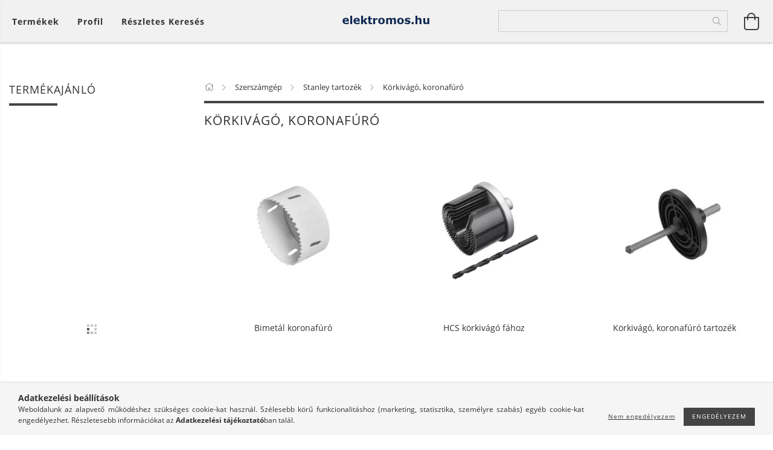

--- FILE ---
content_type: text/html; charset=UTF-8
request_url: https://www.elektromos.hu/sct/623082/Korkivago-koronafuro
body_size: 28152
content:
<!DOCTYPE html>
<html lang="hu" lang="hu" class="header-bg">
<head>
    <meta content="width=device-width, initial-scale=1.0" name="viewport">
    <link rel="preload" href="https://www.elektromos.hu/!common_design/own/fonts/customicons/custom-icons.woff2" as="font" type="font/woff2" crossorigin>
    <link rel="preload" href="https://www.elektromos.hu/!common_design/own/fonts/fontawesome-5.8.1/css/light.min.css" as="style">
    <link rel="stylesheet" href="https://www.elektromos.hu/!common_design/own/fonts/fontawesome-5.8.1/css/light.min.css" media="print" onload="this.media='all'">
    <noscript>
        <link rel="stylesheet" href="https://www.elektromos.hu/!common_design/own/fonts/fontawesome-5.8.1/css/light.min.css" />
    </noscript>
    <link rel="preload" href="https://www.elektromos.hu/!common_design/own/fonts/opensans/OpenSans-Bold.woff2" as="font" type="font/woff2" crossorigin>
    <link rel="preload" href="https://www.elektromos.hu/!common_design/own/fonts/opensans/OpenSans-Regular.woff2" as="font" type="font/woff2" crossorigin>

    <meta charset="utf-8">
<meta name="description" content="Körkivágó, koronafúró, Stanley tartozék, Szerszámgép, ELEKTROMOS.HU">
<meta name="robots" content="index, follow">
<meta http-equiv="X-UA-Compatible" content="IE=Edge">
<meta property="og:site_name" content="ELEKTROMOS.HU" />
<meta property="og:title" content="Körkivágó, koronafúró - Stanley tartozék - Szerszámgép - ELE">
<meta property="og:description" content="Körkivágó, koronafúró, Stanley tartozék, Szerszámgép, ELEKTROMOS.HU">
<meta property="og:type" content="website">
<meta property="og:url" content="https://www.elektromos.hu/sct/623082/Korkivago-koronafuro">
<meta name="theme-color" content="#cfcfcf">
<meta name="msapplication-TileColor" content="#cfcfcf">
<meta name="mobile-web-app-capable" content="yes">
<meta name="apple-mobile-web-app-capable" content="yes">
<meta name="MobileOptimized" content="320">
<meta name="HandheldFriendly" content="true">

<title>Körkivágó, koronafúró - Stanley tartozék - Szerszámgép - ELE</title>


<script>
var service_type="shop";
var shop_url_main="https://www.elektromos.hu";
var actual_lang="hu";
var money_len="0";
var money_thousend=" ";
var money_dec=",";
var shop_id=13286;
var unas_design_url="https:"+"/"+"/"+"www.elektromos.hu"+"/"+"!common_design"+"/"+"base"+"/"+"001606"+"/";
var unas_design_code='001606';
var unas_base_design_code='1600';
var unas_design_ver=3;
var unas_design_subver=3;
var unas_shop_url='https://www.elektromos.hu';
var responsive="yes";
var config_plus=new Array();
config_plus['product_tooltip']=1;
config_plus['cart_redirect']=1;
config_plus['money_type']='Ft';
config_plus['money_type_display']='Ft';
var lang_text=new Array();

var UNAS = UNAS || {};
UNAS.shop={"base_url":'https://www.elektromos.hu',"domain":'www.elektromos.hu',"username":'elektromos.unas.hu',"id":13286,"lang":'hu',"currency_type":'Ft',"currency_code":'HUF',"currency_rate":'1',"currency_length":0,"base_currency_length":0,"canonical_url":'https://www.elektromos.hu/sct/623082/Korkivago-koronafuro'};
UNAS.design={"code":'001606',"page":'cat'};
UNAS.api_auth="f4ca19014909f5bcd7cb48f1317623fb";
UNAS.customer={"email":'',"id":0,"group_id":0,"without_registration":0};
UNAS.shop["category_id"]="623082";
UNAS.shop["only_private_customer_can_purchase"] = false;
 

UNAS.text = {
    "button_overlay_close": `Bezár`,
    "popup_window": `Felugró ablak`,
    "list": `lista`,
    "updating_in_progress": `frissítés folyamatban`,
    "updated": `frissítve`,
    "is_opened": `megnyitva`,
    "is_closed": `bezárva`,
    "deleted": `törölve`,
    "consent_granted": `hozzájárulás megadva`,
    "consent_rejected": `hozzájárulás elutasítva`,
    "field_is_incorrect": `mező hibás`,
    "error_title": `Hiba!`,
    "product_variants": `termék változatok`,
    "product_added_to_cart": `A termék a kosárba került`,
    "product_added_to_cart_with_qty_problem": `A termékből csak [qty_added_to_cart] [qty_unit] került kosárba`,
    "product_removed_from_cart": `A termék törölve a kosárból`,
    "reg_title_name": `Név`,
    "reg_title_company_name": `Cégnév`,
    "number_of_items_in_cart": `Kosárban lévő tételek száma`,
    "cart_is_empty": `A kosár üres`,
    "cart_updated": `A kosár frissült`,
    "mandatory": `Kötelező!`
};


UNAS.text["delete_from_compare"]= `Törlés összehasonlításból`;
UNAS.text["comparison"]= `Összehasonlítás`;

UNAS.text["delete_from_favourites"]= `Törlés a kedvencek közül`;
UNAS.text["add_to_favourites"]= `Kedvencekhez`;








window.lazySizesConfig=window.lazySizesConfig || {};
window.lazySizesConfig.loadMode=1;
window.lazySizesConfig.loadHidden=false;

window.dataLayer = window.dataLayer || [];
function gtag(){dataLayer.push(arguments)};
gtag('js', new Date());
</script>

<script src="https://www.elektromos.hu/!common_packages/jquery/jquery-3.2.1.js?mod_time=1759314984"></script>
<script src="https://www.elektromos.hu/!common_packages/jquery/plugins/migrate/migrate.js?mod_time=1759314984"></script>
<script src="https://www.elektromos.hu/!common_packages/jquery/plugins/tippy/popper-2.4.4.min.js?mod_time=1759314984"></script>
<script src="https://www.elektromos.hu/!common_packages/jquery/plugins/tippy/tippy-bundle.umd.min.js?mod_time=1759314984"></script>
<script src="https://www.elektromos.hu/!common_packages/jquery/plugins/cookie/cookie.js?mod_time=1759314984"></script>
<script src="https://www.elektromos.hu/!common_packages/jquery/plugins/tools/tools-1.2.7.js?mod_time=1759314984"></script>
<script src="https://www.elektromos.hu/!common_packages/jquery/plugins/lazysizes/lazysizes.min.js?mod_time=1759314984"></script>
<script src="https://www.elektromos.hu/!common_packages/jquery/plugins/lazysizes/plugins/bgset/ls.bgset.min.js?mod_time=1759314984"></script>
<script src="https://www.elektromos.hu/!common_packages/jquery/own/shop_common/exploded/common.js?mod_time=1769410771"></script>
<script src="https://www.elektromos.hu/!common_packages/jquery/own/shop_common/exploded/common_overlay.js?mod_time=1759314984"></script>
<script src="https://www.elektromos.hu/!common_packages/jquery/own/shop_common/exploded/common_shop_popup.js?mod_time=1759314984"></script>
<script src="https://www.elektromos.hu/!common_packages/jquery/own/shop_common/exploded/common_start_checkout.js?mod_time=1759314984"></script>
<script src="https://www.elektromos.hu/!common_packages/jquery/own/shop_common/exploded/design_1500.js?mod_time=1759314984"></script>
<script src="https://www.elektromos.hu/!common_packages/jquery/own/shop_common/exploded/function_change_address_on_order_methods.js?mod_time=1759314984"></script>
<script src="https://www.elektromos.hu/!common_packages/jquery/own/shop_common/exploded/function_check_password.js?mod_time=1759314984"></script>
<script src="https://www.elektromos.hu/!common_packages/jquery/own/shop_common/exploded/function_check_zip.js?mod_time=1767692285"></script>
<script src="https://www.elektromos.hu/!common_packages/jquery/own/shop_common/exploded/function_compare.js?mod_time=1759314984"></script>
<script src="https://www.elektromos.hu/!common_packages/jquery/own/shop_common/exploded/function_customer_addresses.js?mod_time=1769410771"></script>
<script src="https://www.elektromos.hu/!common_packages/jquery/own/shop_common/exploded/function_delivery_point_select.js?mod_time=1759314984"></script>
<script src="https://www.elektromos.hu/!common_packages/jquery/own/shop_common/exploded/function_favourites.js?mod_time=1759314984"></script>
<script src="https://www.elektromos.hu/!common_packages/jquery/own/shop_common/exploded/function_infinite_scroll.js?mod_time=1759314984"></script>
<script src="https://www.elektromos.hu/!common_packages/jquery/own/shop_common/exploded/function_language_and_currency_change.js?mod_time=1759314984"></script>
<script src="https://www.elektromos.hu/!common_packages/jquery/own/shop_common/exploded/function_param_filter.js?mod_time=1764233415"></script>
<script src="https://www.elektromos.hu/!common_packages/jquery/own/shop_common/exploded/function_postsale.js?mod_time=1759314984"></script>
<script src="https://www.elektromos.hu/!common_packages/jquery/own/shop_common/exploded/function_product_print.js?mod_time=1759314984"></script>
<script src="https://www.elektromos.hu/!common_packages/jquery/own/shop_common/exploded/function_product_subscription.js?mod_time=1759314984"></script>
<script src="https://www.elektromos.hu/!common_packages/jquery/own/shop_common/exploded/function_recommend.js?mod_time=1759314984"></script>
<script src="https://www.elektromos.hu/!common_packages/jquery/own/shop_common/exploded/function_saved_cards.js?mod_time=1759314984"></script>
<script src="https://www.elektromos.hu/!common_packages/jquery/own/shop_common/exploded/function_saved_filter_delete.js?mod_time=1759314984"></script>
<script src="https://www.elektromos.hu/!common_packages/jquery/own/shop_common/exploded/function_search_smart_placeholder.js?mod_time=1759314984"></script>
<script src="https://www.elektromos.hu/!common_packages/jquery/own/shop_common/exploded/function_vote.js?mod_time=1759314984"></script>
<script src="https://www.elektromos.hu/!common_packages/jquery/own/shop_common/exploded/page_cart.js?mod_time=1767791927"></script>
<script src="https://www.elektromos.hu/!common_packages/jquery/own/shop_common/exploded/page_customer_addresses.js?mod_time=1768291153"></script>
<script src="https://www.elektromos.hu/!common_packages/jquery/own/shop_common/exploded/page_order_checkout.js?mod_time=1759314984"></script>
<script src="https://www.elektromos.hu/!common_packages/jquery/own/shop_common/exploded/page_order_details.js?mod_time=1759314984"></script>
<script src="https://www.elektromos.hu/!common_packages/jquery/own/shop_common/exploded/page_order_methods.js?mod_time=1760086915"></script>
<script src="https://www.elektromos.hu/!common_packages/jquery/own/shop_common/exploded/page_order_return.js?mod_time=1759314984"></script>
<script src="https://www.elektromos.hu/!common_packages/jquery/own/shop_common/exploded/page_order_send.js?mod_time=1759314984"></script>
<script src="https://www.elektromos.hu/!common_packages/jquery/own/shop_common/exploded/page_order_subscriptions.js?mod_time=1759314984"></script>
<script src="https://www.elektromos.hu/!common_packages/jquery/own/shop_common/exploded/page_order_verification.js?mod_time=1759314984"></script>
<script src="https://www.elektromos.hu/!common_packages/jquery/own/shop_common/exploded/page_product_details.js?mod_time=1759314984"></script>
<script src="https://www.elektromos.hu/!common_packages/jquery/own/shop_common/exploded/page_product_list.js?mod_time=1759314984"></script>
<script src="https://www.elektromos.hu/!common_packages/jquery/own/shop_common/exploded/page_product_reviews.js?mod_time=1759314984"></script>
<script src="https://www.elektromos.hu/!common_packages/jquery/own/shop_common/exploded/page_reg.js?mod_time=1759314984"></script>
<script src="https://www.elektromos.hu/!common_packages/jquery/plugins/hoverintent/hoverintent.js?mod_time=1759314984"></script>
<script src="https://www.elektromos.hu/!common_packages/jquery/own/shop_tooltip/shop_tooltip.js?mod_time=1759314984"></script>
<script src="https://www.elektromos.hu/!common_packages/jquery/plugins/waypoints/waypoints-4.0.0.js?mod_time=1759314984"></script>
<script src="https://www.elektromos.hu/!common_packages/jquery/plugins/responsive_menu/responsive_menu-unas.js?mod_time=1759314984"></script>
<script src="https://www.elektromos.hu/!common_packages/jquery/plugins/slick/slick.min.js?mod_time=1759314984"></script>
<script src="https://www.elektromos.hu/!common_design/base/001600/main.js?mod_time=1759314986"></script>

<link href="https://www.elektromos.hu/temp/shop_13286_a11c8340c0d03d4ae06b9a67b3f80859.css?mod_time=1769775500" rel="stylesheet" type="text/css">

<link href="https://www.elektromos.hu/sct/623082/Korkivago-koronafuro" rel="canonical">
<link href="https://www.elektromos.hu/shop_ordered/13286/design_pic/favicon.ico" rel="shortcut icon">
<script>
        var google_consent=1;
    
        gtag('consent', 'default', {
           'ad_storage': 'denied',
           'ad_user_data': 'denied',
           'ad_personalization': 'denied',
           'analytics_storage': 'denied',
           'functionality_storage': 'denied',
           'personalization_storage': 'denied',
           'security_storage': 'granted'
        });

    
        gtag('consent', 'update', {
           'ad_storage': 'denied',
           'ad_user_data': 'denied',
           'ad_personalization': 'denied',
           'analytics_storage': 'denied',
           'functionality_storage': 'denied',
           'personalization_storage': 'denied',
           'security_storage': 'granted'
        });

        </script>
    	<script>
	/* <![CDATA[ */
	var omitformtags=["input", "textarea", "select"];
	omitformtags=omitformtags.join("|");
		
	function disableselect(e) {
		if (omitformtags.indexOf(e.target.tagName.toLowerCase())==-1) return false;
		if (omitformtags.indexOf(e.target.tagName.toLowerCase())==2) return false;
	}
		
	function reEnable() {
		return true;
	}
		
	if (typeof document.onselectstart!="undefined") {
		document.onselectstart=new Function ("return false");
	} else {
		document.onmousedown=disableselect;
		document.onmouseup=reEnable;
	}
	/* ]]> */
	</script>
	
    
    
    




    
    <style>
        
            
                
                    .header_logo-img {
                        position: absolute;
                        left: 0;
                        right: 0;
                        bottom: 0;
                        top: 0;
                        margin: 0 auto;
                    }
                    .header_logo-img-wrapper {
                        padding-top: calc(100 / 300 * 100%);
                        position: relative;
                    }
                    .header_logo {
                        width: 300px;
                        margin-left: auto;
                        margin-right: auto;
                    }
                    
                        @media (max-width: 1023.8px) {
                            .header_logo-img-wrapper {
                                padding-top: calc(100 / 300 * 100%);
                            }
                            .header_logo {
                                width: 300px;
                            }
                        }
                    
                    
                        @media (max-width: 767.8px){
                            .header_logo-img-wrapper {
                                padding-top: calc(100 / 300 * 100%);
                            }
                            .header_logo {
                                width: 300px;
                            }
                        }
                    
                    
                        @media (max-width: 479.8px){
                            .header_logo-img-wrapper {
                                padding-top: calc(100 / 300 * 100%);
                            }
                            .header_logo {
                                width: 300px;
                            }
                        }
                    
                
            
        
    </style>
    

    

    
    
    
    
    
    
    
</head>

<body class='design_ver3 design_subver1 design_subver2 design_subver3' id="ud_shop_cat">
<div id="image_to_cart" style="display:none; position:absolute; z-index:100000;"></div>
<div class="overlay_common overlay_warning" id="overlay_cart_add"></div>
<script>$(document).ready(function(){ overlay_init("cart_add",{"onBeforeLoad":false}); });</script>
<div class="overlay_common overlay_dialog" id="overlay_save_filter"></div>
<script>$(document).ready(function(){ overlay_init("save_filter",{"closeOnEsc":true,"closeOnClick":true}); });</script>
<div id="overlay_login_outer"></div>	
	<script>
	$(document).ready(function(){
	    var login_redir_init="";

		$("#overlay_login_outer").overlay({
			onBeforeLoad: function() {
                var login_redir_temp=login_redir_init;
                if (login_redir_act!="") {
                    login_redir_temp=login_redir_act;
                    login_redir_act="";
                }

									$.ajax({
						type: "GET",
						async: true,
						url: "https://www.elektromos.hu/shop_ajax/ajax_popup_login.php",
						data: {
							shop_id:"13286",
							lang_master:"hu",
                            login_redir:login_redir_temp,
							explicit:"ok",
							get_ajax:"1"
						},
						success: function(data){
							$("#overlay_login_outer").html(data);
							if (unas_design_ver >= 5) $("#overlay_login_outer").modal('show');
							$('#overlay_login1 input[name=shop_pass_login]').keypress(function(e) {
								var code = e.keyCode ? e.keyCode : e.which;
								if(code.toString() == 13) {		
									document.form_login_overlay.submit();		
								}	
							});	
						}
					});
								},
			top: 50,
			mask: {
	color: "#000000",
	loadSpeed: 200,
	maskId: "exposeMaskOverlay",
	opacity: 0.7
},
			closeOnClick: (config_plus['overlay_close_on_click_forced'] === 1),
			onClose: function(event, overlayIndex) {
				$("#login_redir").val("");
			},
			load: false
		});
		
			});
	function overlay_login() {
		$(document).ready(function(){
			$("#overlay_login_outer").overlay().load();
		});
	}
	function overlay_login_remind() {
        if (unas_design_ver >= 5) {
            $("#overlay_remind").overlay().load();
        } else {
            $(document).ready(function () {
                $("#overlay_login_outer").overlay().close();
                setTimeout('$("#overlay_remind").overlay().load();', 250);
            });
        }
	}

    var login_redir_act="";
    function overlay_login_redir(redir) {
        login_redir_act=redir;
        $("#overlay_login_outer").overlay().load();
    }
	</script>  
	<div class="overlay_common overlay_info" id="overlay_remind"></div>
<script>$(document).ready(function(){ overlay_init("remind",[]); });</script>

	<script>
    	function overlay_login_error_remind() {
		$(document).ready(function(){
			load_login=0;
			$("#overlay_error").overlay().close();
			setTimeout('$("#overlay_remind").overlay().load();', 250);	
		});
	}
	</script>  
	<div class="overlay_common overlay_info" id="overlay_newsletter"></div>
<script>$(document).ready(function(){ overlay_init("newsletter",[]); });</script>

<script>
function overlay_newsletter() {
    $(document).ready(function(){
        $("#overlay_newsletter").overlay().load();
    });
}
</script>
<div class="overlay_common overlay_error" id="overlay_script"></div>
<script>$(document).ready(function(){ overlay_init("script",[]); });</script>
    <script>
    $(document).ready(function() {
        $.ajax({
            type: "GET",
            url: "https://www.elektromos.hu/shop_ajax/ajax_stat.php",
            data: {master_shop_id:"13286",get_ajax:"1"}
        });
    });
    </script>
    

<div id="container" class="page_shop_cat_623082 page-box logo-resizer-v2">
	

    <header class="header js-header">
        <div class="header-inner row align-items-center justify-content-center container-custom-1 usn">
            <div class="header-left col-auto col-lg-4 col-xl order-2 order-sm-1 px-0 d-flex align-self-stretch">
                <div class="cat-box-col flex-y-center">
                    <div class="cat-box js-dropdown-container">
                        <button class="cat-box__btn cat-box__btn--desktop header-btn js-dropdown--btn dropdown--btn d-none d-xl-block" aria-label="Kosár megtekintése">
                            <span class="cat-box__btn-text header-btn-text">Termékek</span>
                        </button>
                        <div class="cat-box__dropdown dropdown--content js-dropdown--content dropdown--content-l px-0">
                            <div class="cat-box--desktop">
                                


<div class='cat-box__items py-3'>
    
        <div class='cat-box__item cat-box__item-level-0 is-spec-item js-cat-menu-new'>
            <div class="row no-gutters">
				
                <div class="col">
                    <div class="cat-box__name-wrap pl-3">
                        <a class="cat-box__name" href="https://www.elektromos.hu/shop_artspec.php?artspec=2"
                            
                        >
                            <div class="row no-gutters align-items-center position-relative pr-5">
                                <div class="col">
                                    <div class="cat-box__name-text line-clamp--3-12">Újdonságok</div>
                                </div>
                                
                            </div>
                        </a>
                    </div>
                </div>
            </div>

        
        </div>
    
        <div class='cat-box__item cat-box__item-level-0 is-spec-item js-cat-menu-akcio'>
            <div class="row no-gutters">
				
                <div class="col">
                    <div class="cat-box__name-wrap pl-3">
                        <a class="cat-box__name" href="https://www.elektromos.hu/shop_artspec.php?artspec=1"
                            
                        >
                            <div class="row no-gutters align-items-center position-relative pr-5">
                                <div class="col">
                                    <div class="cat-box__name-text line-clamp--3-12">Akciók</div>
                                </div>
                                
                            </div>
                        </a>
                    </div>
                </div>
            </div>

        
        </div>
    
        <div class='cat-box__item cat-box__item-level-0 js-cat-menu-397005'>
            <div class="row no-gutters">
				
				<div class="col-auto">
					<div class="cat-box__img-wrap d-none">
						<a href="https://www.elektromos.hu/spl/397005/-Kiarusitas" class="text_normal" title="> Kiárusítás"><img src="https://www.elektromos.hu/img/13286/catpic_397005/50x50,r/397005.webp?time=1646664133" alt="> Kiárusítás" title="> Kiárusítás" /></a>
					</div>
				</div>
				
                <div class="col">
                    <div class="cat-box__name-wrap pl-3">
                        <a class="cat-box__name" href="https://www.elektromos.hu/spl/397005/-Kiarusitas"
                            
                        >
                            <div class="row no-gutters align-items-center position-relative pr-5">
                                <div class="col">
                                    <div class="cat-box__name-text line-clamp--3-12">> Kiárusítás</div>
                                </div>
                                
                            </div>
                        </a>
                    </div>
                </div>
            </div>

        
        </div>
    
        <div class='cat-box__item cat-box__item-level-0 has-item js-cat-menu-865511'>
            <div class="row no-gutters">
				
				<div class="col-auto">
					<div class="cat-box__img-wrap d-none">
						<a href="https://www.elektromos.hu/sct/865511/Autofelszereles" class="text_normal" title="Autófelszerelés"><img src="https://www.elektromos.hu/img/13286/catpic_865511/50x50,r/865511.webp?time=1645718336" alt="Autófelszerelés" title="Autófelszerelés" /></a>
					</div>
				</div>
				
                <div class="col">
                    <div class="cat-box__name-wrap pl-3">
                        <a class="cat-box__name" href="https://www.elektromos.hu/sct/865511/Autofelszereles"
                            
                        >
                            <div class="row no-gutters align-items-center position-relative pr-5">
                                <div class="col">
                                    <div class="cat-box__name-text line-clamp--3-12">Autófelszerelés</div>
                                </div>
                                
                                <div class="cat-box__icon">
                                    <div class="icon--chevron-right icon--md line-height-1"></div>
                                </div>
                                
                            </div>
                        </a>
                    </div>
                </div>
            </div>

        
            <div class="cat-box__level-0 bg-white drop-shadow-b border-top border-top-2 border-primary p-4 ">

                <div class="cat-box__level-0-inner h-100 d-flex flex-column position-relative">
                    <a class="cat-box__pic-name d-block" href="https://www.elektromos.hu/sct/865511/Autofelszereles">
                        <div class="d-flex align-items-center border-bottom border-primary pb-3">
                            
                            <div class="col-fix-1">
                                <div class="cat-box__img-wrap product-img-wrapper">
                                    <img class="cat-box__img lazyload product-img" src="https://www.elektromos.hu/main_pic/space.gif" data-src="https://www.elektromos.hu/img/13286/catpic_865511/50x50,r/865511.webp?time=1645718336" data-srcset="https://www.elektromos.hu/img/13286/catpic_865511/100x100,r/865511.webp?time=1645718336 2x"  alt="Autófelszerelés" width="50" height="50">
                                </div>
                            </div>
                            
                            <div class="col">
                                <div class="cat-box__level-0-name mb-0 h3">
                                    Autófelszerelés
                                    
                                </div>
                            </div>
                        </div>
                    </a>

                    <div class="cat-box__inner-levels clearfix pt-4">
                        
<div class="cat-box__level-1 mb-3">
    <a class="cat-box__level-1-name d-inline-block line-height-12 js-cat-menu-768288" href="https://www.elektromos.hu/spl/768288/Ablaktorlo">
        Ablaktörlő

        
    </a>
    
</div>

<div class="cat-box__level-1 mb-3">
    <a class="cat-box__level-1-name d-inline-block line-height-12 js-cat-menu-494565" href="https://www.elektromos.hu/spl/494565/Akkutolto-inditokabel">
        Akkutöltő, indítókábel

        
    </a>
    
</div>

<div class="cat-box__level-1 mb-3">
    <a class="cat-box__level-1-name d-inline-block line-height-12 js-cat-menu-123649" href="https://www.elektromos.hu/spl/123649/Auto-izzo">
        Autó izzó

        
    </a>
    
</div>

<div class="cat-box__level-1 mb-3">
    <a class="cat-box__level-1-name d-inline-block line-height-12 js-cat-menu-249796" href="https://www.elektromos.hu/spl/249796/Auto-szerviz">
        Autó szerviz

        
    </a>
    
</div>

<div class="cat-box__level-1 mb-3">
    <a class="cat-box__level-1-name d-inline-block line-height-12 js-cat-menu-301199" href="https://www.elektromos.hu/spl/301199/Autoantenna">
        Autóantenna

        
    </a>
    
</div>

<div class="cat-box__level-1 mb-3">
    <a class="cat-box__level-1-name d-inline-block line-height-12 js-cat-menu-444878" href="https://www.elektromos.hu/spl/444878/Autoapolas">
        Autóápolás

        
    </a>
    
</div>

<div class="cat-box__level-1 mb-3">
    <a class="cat-box__level-1-name d-inline-block line-height-12 js-cat-menu-683396" href="https://www.elektromos.hu/spl/683396/Autos-kiegeszito">
        Autós kiegészítő

        
    </a>
    
</div>

<div class="cat-box__level-1 mb-3">
    <a class="cat-box__level-1-name d-inline-block line-height-12 js-cat-menu-329043" href="https://www.elektromos.hu/Autos-rendszerezo">
        Autós rendszerező

        
    </a>
    
</div>

<div class="cat-box__level-1 mb-3">
    <a class="cat-box__level-1-name d-inline-block line-height-12 js-cat-menu-272847" href="https://www.elektromos.hu/Autos-takaroponyva">
        Autós takaróponyva

        
    </a>
    
</div>

<div class="cat-box__level-1 mb-3">
    <a class="cat-box__level-1-name d-inline-block line-height-12 js-cat-menu-969647" href="https://www.elektromos.hu/spl/969647/FM-modulator">
        FM modulátor

        
    </a>
    
</div>

<div class="cat-box__level-1 mb-3">
    <a class="cat-box__level-1-name d-inline-block line-height-12 js-cat-menu-873216" href="https://www.elektromos.hu/sct/873216/Illatosito">
        Illatosító

        
    </a>
    
        



<div class="cat-box__level-2 pl-2">

    
        <a class="cat-box__level-2-name line-height-12 d-block js-cat-menu-693261" href="https://www.elektromos.hu/spl/693261/Lapillatosito">Lapillatosító</a>
    
        <a class="cat-box__level-2-name line-height-12 d-block js-cat-menu-108377" href="https://www.elektromos.hu/spl/108377/Parfum-illatosito">Parfüm illatosító</a>
    
        <a class="cat-box__level-2-name line-height-12 d-block js-cat-menu-696497" href="https://www.elektromos.hu/spl/696497/Zseles-illatosito-illatgyongy">Zselés illatosító, illatgyöngy</a>
    

    

</div>

    
</div>

<div class="cat-box__level-1 mb-3">
    <a class="cat-box__level-1-name d-inline-block line-height-12 js-cat-menu-571315" href="https://www.elektromos.hu/Kormanyvedo-szonyeg">
        Kormányvédő, szőnyeg

        
    </a>
    
</div>

<div class="cat-box__level-1 mb-3">
    <a class="cat-box__level-1-name d-inline-block line-height-12 js-cat-menu-419538" href="https://www.elektromos.hu/spl/419538/Rakomanyrogzito">
        Rakományrögzítő

        
    </a>
    
</div>

<div class="cat-box__level-1 mb-3">
    <a class="cat-box__level-1-name d-inline-block line-height-12 js-cat-menu-746829" href="https://www.elektromos.hu/spl/746829/Riaszto-zar-kulcs">
        Riasztó, zár, kulcs

        
    </a>
    
</div>

<div class="cat-box__level-1 mb-3">
    <a class="cat-box__level-1-name d-inline-block line-height-12 js-cat-menu-820094" href="https://www.elektromos.hu/sct/820094/Spray">
        Spray

        
    </a>
    
        



<div class="cat-box__level-2 pl-2">

    
        <a class="cat-box__level-2-name line-height-12 d-block js-cat-menu-365610" href="https://www.elektromos.hu/spl/365610/Belso-jarmuapolas">Belső járműápolás</a>
    
        <a class="cat-box__level-2-name line-height-12 d-block js-cat-menu-778811" href="https://www.elektromos.hu/spl/778811/Jarmu-karbantartas">Jármű karbantartás</a>
    
        <a class="cat-box__level-2-name line-height-12 d-block js-cat-menu-662546" href="https://www.elektromos.hu/spl/662546/Kulso-jarmuapolas">Külső járműápolás</a>
    

    

</div>

    
</div>

<div class="cat-box__level-1 mb-3">
    <a class="cat-box__level-1-name d-inline-block line-height-12 js-cat-menu-849219" href="https://www.elektromos.hu/spl/849219/Szivargyujto-adapter">
        Szivargyújtó adapter

        
    </a>
    
</div>

<div class="cat-box__level-1 mb-3">
    <a class="cat-box__level-1-name d-inline-block line-height-12 js-cat-menu-745458" href="https://www.elektromos.hu/Telefontarto-tablettarto">
        Telefontartó, tablettartó

        
    </a>
    
</div>

<div class="cat-box__level-1 mb-3">
    <a class="cat-box__level-1-name d-inline-block line-height-12 js-cat-menu-636972" href="https://www.elektromos.hu/Uleshuzat-ulesvedo">
        Üléshuzat, ülésvédő

        
    </a>
    
</div>

<div class="cat-box__level-1 mb-3">
    <a class="cat-box__level-1-name d-inline-block line-height-12 js-cat-menu-402178" href="https://www.elektromos.hu/Utanfuto-csatlakozo">
        Utánfutó csatlakozó

        
    </a>
    
</div>

<div class="cat-box__level-1 mb-3">
    <a class="cat-box__level-1-name d-inline-block line-height-12 js-cat-menu-150213" href="https://www.elektromos.hu/spl/150213/Videotechnika">
        Videotechnika

        
    </a>
    
</div>

                    </div>

                    
                </div>

            </div>
        
        </div>
    
        <div class='cat-box__item cat-box__item-level-0 has-item js-cat-menu-504807'>
            <div class="row no-gutters">
				
				<div class="col-auto">
					<div class="cat-box__img-wrap d-none">
						<a href="https://www.elektromos.hu/sct/504807/Elektronika-villamossag" class="text_normal" title="Elektronika, villamosság"><img src="https://www.elektromos.hu/img/13286/catpic_504807/50x50,r/504807.webp?time=1646733387" alt="Elektronika, villamosság" title="Elektronika, villamosság" /></a>
					</div>
				</div>
				
                <div class="col">
                    <div class="cat-box__name-wrap pl-3">
                        <a class="cat-box__name" href="https://www.elektromos.hu/sct/504807/Elektronika-villamossag"
                            
                        >
                            <div class="row no-gutters align-items-center position-relative pr-5">
                                <div class="col">
                                    <div class="cat-box__name-text line-clamp--3-12">Elektronika, villamosság</div>
                                </div>
                                
                                <div class="cat-box__icon">
                                    <div class="icon--chevron-right icon--md line-height-1"></div>
                                </div>
                                
                            </div>
                        </a>
                    </div>
                </div>
            </div>

        
            <div class="cat-box__level-0 bg-white drop-shadow-b border-top border-top-2 border-primary p-4 ">

                <div class="cat-box__level-0-inner h-100 d-flex flex-column position-relative">
                    <a class="cat-box__pic-name d-block" href="https://www.elektromos.hu/sct/504807/Elektronika-villamossag">
                        <div class="d-flex align-items-center border-bottom border-primary pb-3">
                            
                            <div class="col-fix-1">
                                <div class="cat-box__img-wrap product-img-wrapper">
                                    <img class="cat-box__img lazyload product-img" src="https://www.elektromos.hu/main_pic/space.gif" data-src="https://www.elektromos.hu/img/13286/catpic_504807/50x50,r/504807.webp?time=1646733387" data-srcset="https://www.elektromos.hu/img/13286/catpic_504807/100x100,r/504807.webp?time=1646733387 2x"  alt="Elektronika, villamosság" width="50" height="50">
                                </div>
                            </div>
                            
                            <div class="col">
                                <div class="cat-box__level-0-name mb-0 h3">
                                    Elektronika, villamosság
                                    
                                </div>
                            </div>
                        </div>
                    </a>

                    <div class="cat-box__inner-levels clearfix pt-4">
                        
<div class="cat-box__level-1 mb-3">
    <a class="cat-box__level-1-name d-inline-block line-height-12 js-cat-menu-679945" href="https://www.elektromos.hu/sct/679945/Adapter-inverter">
        Adapter, inverter

        
    </a>
    
        



<div class="cat-box__level-2 pl-2">

    
        <a class="cat-box__level-2-name line-height-12 d-block js-cat-menu-585007" href="https://www.elektromos.hu/spl/585007/Allithato-feszultsegu-adapter">Állítható feszültségű adapter</a>
    
        <a class="cat-box__level-2-name line-height-12 d-block js-cat-menu-329512" href="https://www.elektromos.hu/spl/329512/Fix-feszultsegu-adapter">Fix feszültségű adapter</a>
    
        <a class="cat-box__level-2-name line-height-12 d-block js-cat-menu-208214" href="https://www.elektromos.hu/spl/208214/Inverter-konverter">Inverter, konverter</a>
    
        <a class="cat-box__level-2-name line-height-12 d-block js-cat-menu-799042" href="https://www.elektromos.hu/Szunetmentes-tapegyseg-feszultseg-stabilizator">Szünetmentes tápegység, feszültség stabilizátor</a>
    
        <a class="cat-box__level-2-name line-height-12 d-block js-cat-menu-542484" href="https://www.elektromos.hu/spl/542484/Transzformator">Transzformátor</a>
    

    
        <a class="cat-box__more-btn text-muted btn--text d-block icon--a-chevron-right icon--sm" href="https://www.elektromos.hu/sct/679945/Adapter-inverter">Több</a>
    

</div>

    
</div>

<div class="cat-box__level-1 mb-3">
    <a class="cat-box__level-1-name d-inline-block line-height-12 js-cat-menu-173892" href="https://www.elektromos.hu/spl/173892/Antenna-antenna-erosito">
        Antenna, antenna erősítő

        
    </a>
    
</div>

<div class="cat-box__level-1 mb-3">
    <a class="cat-box__level-1-name d-inline-block line-height-12 js-cat-menu-212685" href="https://www.elektromos.hu/sct/212685/Biztositek">
        Biztosíték

        
    </a>
    
        



<div class="cat-box__level-2 pl-2">

    
        <a class="cat-box__level-2-name line-height-12 d-block js-cat-menu-826613" href="https://www.elektromos.hu/spl/826613/5x20mm-biztositek">5x20mm biztosíték</a>
    
        <a class="cat-box__level-2-name line-height-12 d-block js-cat-menu-236012" href="https://www.elektromos.hu/spl/236012/6x30mm-biztositek">6x30mm biztosíték</a>
    
        <a class="cat-box__level-2-name line-height-12 d-block js-cat-menu-428845" href="https://www.elektromos.hu/spl/428845/Biztositek-foglalat">Biztosíték foglalat</a>
    
        <a class="cat-box__level-2-name line-height-12 d-block js-cat-menu-987683" href="https://www.elektromos.hu/spl/987683/Keses-es-egyeb-biztositek">Késes és egyéb biztosíték</a>
    

    

</div>

    
</div>

<div class="cat-box__level-1 mb-3">
    <a class="cat-box__level-1-name d-inline-block line-height-12 js-cat-menu-699708" href="https://www.elektromos.hu/sct/699708/Csatlakozo">
        Csatlakozó

        
    </a>
    
        



<div class="cat-box__level-2 pl-2">

    
        <a class="cat-box__level-2-name line-height-12 d-block js-cat-menu-373809" href="https://www.elektromos.hu/sct/373809/220V-halozati-csatlakozo">220V hálózati csatlakozó</a>
    
        <a class="cat-box__level-2-name line-height-12 d-block js-cat-menu-843129" href="https://www.elektromos.hu/sct/843129/250-400V-ipari-csatlakozo">250-400V ipari csatlakozó</a>
    
        <a class="cat-box__level-2-name line-height-12 d-block js-cat-menu-659881" href="https://www.elektromos.hu/spl/659881/AC-DC-tapcsatlakozo">AC/DC tápcsatlakozó</a>
    
        <a class="cat-box__level-2-name line-height-12 d-block js-cat-menu-296679" href="https://www.elektromos.hu/spl/296679/Akkucsipesz">Akkucsipesz</a>
    
        <a class="cat-box__level-2-name line-height-12 d-block js-cat-menu-910973" href="https://www.elektromos.hu/spl/910973/Banandugo">Banándugó</a>
    

    
        <a class="cat-box__more-btn text-muted btn--text d-block icon--a-chevron-right icon--sm" href="https://www.elektromos.hu/sct/699708/Csatlakozo">Több</a>
    

</div>

    
</div>

<div class="cat-box__level-1 mb-3">
    <a class="cat-box__level-1-name d-inline-block line-height-12 js-cat-menu-636667" href="https://www.elektromos.hu/sct/636667/Csengo">
        Csengő

        
    </a>
    
        



<div class="cat-box__level-2 pl-2">

    
        <a class="cat-box__level-2-name line-height-12 d-block js-cat-menu-856278" href="https://www.elektromos.hu/spl/856278/Csengo-tartozek">Csengő tartozék</a>
    
        <a class="cat-box__level-2-name line-height-12 d-block js-cat-menu-537186" href="https://www.elektromos.hu/spl/537186/Csengonyomo">Csengőnyomó</a>
    
        <a class="cat-box__level-2-name line-height-12 d-block js-cat-menu-871254" href="https://www.elektromos.hu/sct/871254/Vezetek-nelkuli-csengo">Vezeték nélküli csengő</a>
    
        <a class="cat-box__level-2-name line-height-12 d-block js-cat-menu-580208" href="https://www.elektromos.hu/spl/580208/Vezetekes-csengo">Vezetékes csengő</a>
    

    

</div>

    
</div>

<div class="cat-box__level-1 mb-3">
    <a class="cat-box__level-1-name d-inline-block line-height-12 js-cat-menu-380425" href="https://www.elektromos.hu/sct/380425/Elszivo-ventilatorok">
        Elszívó ventilátorok

        
    </a>
    
        



<div class="cat-box__level-2 pl-2">

    
        <a class="cat-box__level-2-name line-height-12 d-block js-cat-menu-716363" href="https://www.elektromos.hu/spl/716363/Cso-ventilator">Cső ventilátor</a>
    
        <a class="cat-box__level-2-name line-height-12 d-block js-cat-menu-325307" href="https://www.elektromos.hu/spl/325307/Elszivo-ventilator">Elszívó ventilátor</a>
    
        <a class="cat-box__level-2-name line-height-12 d-block js-cat-menu-656298" href="https://www.elektromos.hu/spl/656298/Elszivo-ventilator-zsaluzattal">Elszívó ventilátor zsaluzattal</a>
    
        <a class="cat-box__level-2-name line-height-12 d-block js-cat-menu-996925" href="https://www.elektromos.hu/spl/996925/Ipari-ventilator">Ipari ventilátor</a>
    
        <a class="cat-box__level-2-name line-height-12 d-block js-cat-menu-503259" href="https://www.elektromos.hu/spl/503259/Ventilator-kiegeszito">Ventilátor kiegészítő</a>
    

    

</div>

    
</div>

<div class="cat-box__level-1 mb-3">
    <a class="cat-box__level-1-name d-inline-block line-height-12 js-cat-menu-266248" href="https://www.elektromos.hu/sct/266248/Energia-elosztas">
        Energia elosztás

        
    </a>
    
        



<div class="cat-box__level-2 pl-2">

    
        <a class="cat-box__level-2-name line-height-12 d-block js-cat-menu-458841" href="https://www.elektromos.hu/spl/458841/Egyeb-rele-kiegeszito">Egyéb relé, kiegészítő</a>
    
        <a class="cat-box__level-2-name line-height-12 d-block js-cat-menu-496148" href="https://www.elektromos.hu/spl/496148/FI-rele">FI relé</a>
    
        <a class="cat-box__level-2-name line-height-12 d-block js-cat-menu-635553" href="https://www.elektromos.hu/spl/635553/Fogyasztasmero">Fogyasztásmérő</a>
    
        <a class="cat-box__level-2-name line-height-12 d-block js-cat-menu-816314" href="https://www.elektromos.hu/spl/816314/Foldeles">Földelés</a>
    
        <a class="cat-box__level-2-name line-height-12 d-block js-cat-menu-952048" href="https://www.elektromos.hu/spl/952048/Kiseloszto-szekreny">Kiselosztó szekrény</a>
    

    
        <a class="cat-box__more-btn text-muted btn--text d-block icon--a-chevron-right icon--sm" href="https://www.elektromos.hu/sct/266248/Energia-elosztas">Több</a>
    

</div>

    
</div>

<div class="cat-box__level-1 mb-3">
    <a class="cat-box__level-1-name d-inline-block line-height-12 js-cat-menu-905537" href="https://www.elektromos.hu/sct/905537/Halozati-hosszabbito-kabeldob">
        Hálózati hosszabbító, kábeldob

        
    </a>
    
        



<div class="cat-box__level-2 pl-2">

    
        <a class="cat-box__level-2-name line-height-12 d-block js-cat-menu-970766" href="https://www.elektromos.hu/spl/970766/Arameloszto">Áramelosztó</a>
    
        <a class="cat-box__level-2-name line-height-12 d-block js-cat-menu-866909" href="https://www.elektromos.hu/sct/866909/Asztali-eloszto">Asztali elosztó</a>
    
        <a class="cat-box__level-2-name line-height-12 d-block js-cat-menu-236117" href="https://www.elektromos.hu/spl/236117/Eloszto-adapter">Elosztó adapter</a>
    
        <a class="cat-box__level-2-name line-height-12 d-block js-cat-menu-565833" href="https://www.elektromos.hu/spl/565833/Gyermekvedo-retesz">Gyermekvédő retesz</a>
    
        <a class="cat-box__level-2-name line-height-12 d-block js-cat-menu-706530" href="https://www.elektromos.hu/spl/706530/Ipari-hosszabbito">Ipari hosszabbító</a>
    

    
        <a class="cat-box__more-btn text-muted btn--text d-block icon--a-chevron-right icon--sm" href="https://www.elektromos.hu/sct/905537/Halozati-hosszabbito-kabeldob">Több</a>
    

</div>

    
</div>

<div class="cat-box__level-1 mb-3">
    <a class="cat-box__level-1-name d-inline-block line-height-12 js-cat-menu-751722" href="https://www.elektromos.hu/sct/751722/Kabelcsatorna-kotodoboz">
        Kábelcsatorna, kötődoboz

        
    </a>
    
        



<div class="cat-box__level-2 pl-2">

    
        <a class="cat-box__level-2-name line-height-12 d-block js-cat-menu-202512" href="https://www.elektromos.hu/spl/202512/Gegecso">Gégecső</a>
    
        <a class="cat-box__level-2-name line-height-12 d-block js-cat-menu-429763" href="https://www.elektromos.hu/spl/429763/Kabelcsatorna">Kábelcsatorna</a>
    
        <a class="cat-box__level-2-name line-height-12 d-block js-cat-menu-137400" href="https://www.elektromos.hu/spl/137400/Kabelcso-kabelcso-tartozek">Kábelcső, kábelcső tartozék</a>
    
        <a class="cat-box__level-2-name line-height-12 d-block js-cat-menu-381907" href="https://www.elektromos.hu/sct/381907/Kotodoboz-szerelvenydoboz">Kötődoboz, szerelvénydoboz</a>
    
        <a class="cat-box__level-2-name line-height-12 d-block js-cat-menu-777498" href="https://www.elektromos.hu/spl/777498/Symalen-betonflex-cso">Symalen, betonflex cső</a>
    

    

</div>

    
</div>

<div class="cat-box__level-1 mb-3">
    <a class="cat-box__level-1-name d-inline-block line-height-12 js-cat-menu-238293" href="https://www.elektromos.hu/sct/238293/Kapcsolo-nyomogomb">
        Kapcsoló, nyomógomb

        
    </a>
    
        



<div class="cat-box__level-2 pl-2">

    
        <a class="cat-box__level-2-name line-height-12 d-block js-cat-menu-533087" href="https://www.elektromos.hu/spl/533087/Billeno-kapcsolo">Billenő kapcsoló</a>
    
        <a class="cat-box__level-2-name line-height-12 d-block js-cat-menu-207794" href="https://www.elektromos.hu/spl/207794/Huzokapcsolo">Húzókapcsoló</a>
    
        <a class="cat-box__level-2-name line-height-12 d-block js-cat-menu-720690" href="https://www.elektromos.hu/spl/720690/Ipari-kapcsolo">Ipari kapcsoló</a>
    
        <a class="cat-box__level-2-name line-height-12 d-block js-cat-menu-491206" href="https://www.elektromos.hu/spl/491206/Karos-kapcsolo">Karos kapcsoló</a>
    
        <a class="cat-box__level-2-name line-height-12 d-block js-cat-menu-476539" href="https://www.elektromos.hu/spl/476539/Mikrokapcsolo">Mikrokapcsoló</a>
    

    
        <a class="cat-box__more-btn text-muted btn--text d-block icon--a-chevron-right icon--sm" href="https://www.elektromos.hu/sct/238293/Kapcsolo-nyomogomb">Több</a>
    

</div>

    
</div>

<div class="cat-box__level-1 mb-3">
    <a class="cat-box__level-1-name d-inline-block line-height-12 js-cat-menu-221636" href="https://www.elektromos.hu/sct/221636/Kaputelefon">
        Kaputelefon

        
    </a>
    
        



<div class="cat-box__level-2 pl-2">

    
        <a class="cat-box__level-2-name line-height-12 d-block js-cat-menu-380315" href="https://www.elektromos.hu/spl/380315/CODEFON-kaputelefon">CODEFON kaputelefon</a>
    
        <a class="cat-box__level-2-name line-height-12 d-block js-cat-menu-266709" href="https://www.elektromos.hu/sct/266709/COMMAX-kaputelefon">COMMAX kaputelefon</a>
    
        <a class="cat-box__level-2-name line-height-12 d-block js-cat-menu-680507" href="https://www.elektromos.hu/sct/680507/Egyeb-kaputelefon">Egyéb kaputelefon</a>
    
        <a class="cat-box__level-2-name line-height-12 d-block js-cat-menu-203280" href="https://www.elektromos.hu/spl/203280/Elektromos-ajtozar">Elektromos ajtózár</a>
    
        <a class="cat-box__level-2-name line-height-12 d-block js-cat-menu-754458" href="https://www.elektromos.hu/spl/754458/Kaputelefon-tartozek">Kaputelefon tartozék</a>
    

    
        <a class="cat-box__more-btn text-muted btn--text d-block icon--a-chevron-right icon--sm" href="https://www.elektromos.hu/sct/221636/Kaputelefon">Több</a>
    

</div>

    
</div>

<div class="cat-box__level-1 mb-3">
    <a class="cat-box__level-1-name d-inline-block line-height-12 js-cat-menu-951761" href="https://www.elektromos.hu/sct/951761/Kenyelem-biztonsag">
        Kényelem, biztonság

        
    </a>
    
        



<div class="cat-box__level-2 pl-2">

    
        <a class="cat-box__level-2-name line-height-12 d-block js-cat-menu-497124" href="https://www.elektromos.hu/spl/497124/Alkonykapcsolo">Alkonykapcsoló</a>
    
        <a class="cat-box__level-2-name line-height-12 d-block js-cat-menu-182884" href="https://www.elektromos.hu/spl/182884/Biztonsagtechnika">Biztonságtechnika</a>
    
        <a class="cat-box__level-2-name line-height-12 d-block js-cat-menu-165860" href="https://www.elektromos.hu/sct/165860/Epuletgepeszet">Épületgépészet</a>
    
        <a class="cat-box__level-2-name line-height-12 d-block js-cat-menu-636467" href="https://www.elektromos.hu/spl/636467/Fenyeroszabalyzo">Fényerőszabályzó</a>
    
        <a class="cat-box__level-2-name line-height-12 d-block js-cat-menu-815490" href="https://www.elektromos.hu/Fust-es-Szen-monoxid-riaszto">Füst- és Szén-monoxid riasztó</a>
    

    
        <a class="cat-box__more-btn text-muted btn--text d-block icon--a-chevron-right icon--sm" href="https://www.elektromos.hu/sct/951761/Kenyelem-biztonsag">Több</a>
    

</div>

    
</div>

<div class="cat-box__level-1 mb-3">
    <a class="cat-box__level-1-name d-inline-block line-height-12 js-cat-menu-343076" href="https://www.elektromos.hu/sct/343076/Merokeszulek">
        Mérőkészülék

        
    </a>
    
        



<div class="cat-box__level-2 pl-2">

    
        <a class="cat-box__level-2-name line-height-12 d-block js-cat-menu-396672" href="https://www.elektromos.hu/spl/396672/Egyeb-meromuszer">Egyéb mérőműszer</a>
    
        <a class="cat-box__level-2-name line-height-12 d-block js-cat-menu-857147" href="https://www.elektromos.hu/spl/857147/Faziskereso-fa-es-femkereso">Fáziskereső, fa- és fémkereső</a>
    
        <a class="cat-box__level-2-name line-height-12 d-block js-cat-menu-188531" href="https://www.elektromos.hu/spl/188531/Lakatfogo">Lakatfogó</a>
    
        <a class="cat-box__level-2-name line-height-12 d-block js-cat-menu-909289" href="https://www.elektromos.hu/spl/909289/Multimeter">Multiméter</a>
    
        <a class="cat-box__level-2-name line-height-12 d-block js-cat-menu-857062" href="https://www.elektromos.hu/spl/857062/Muszer-tartozek">Műszer tartozék</a>
    

    

</div>

    
</div>

<div class="cat-box__level-1 mb-3">
    <a class="cat-box__level-1-name d-inline-block line-height-12 js-cat-menu-153322" href="https://www.elektromos.hu/spl/153322/Muszerventilator">
        Műszerventilátor

        
    </a>
    
</div>

<div class="cat-box__level-1 mb-3">
    <a class="cat-box__level-1-name d-inline-block line-height-12 js-cat-menu-672161" href="https://www.elektromos.hu/sct/672161/Szerelesi-segedanyag">
        Szerelési segédanyag

        
    </a>
    
        



<div class="cat-box__level-2 pl-2">

    
        <a class="cat-box__level-2-name line-height-12 d-block js-cat-menu-815391" href="https://www.elektromos.hu/spl/815391/Erveghuvely">Érvéghüvely</a>
    
        <a class="cat-box__level-2-name line-height-12 d-block js-cat-menu-403400" href="https://www.elektromos.hu/spl/403400/Hovezeto-paszta">Hővezető paszta</a>
    
        <a class="cat-box__level-2-name line-height-12 d-block js-cat-menu-841685" href="https://www.elektromos.hu/sct/841685/Kabelkotegelo-kabelrogzito">Kábelkötegelő, kábelrögzítő</a>
    
        <a class="cat-box__level-2-name line-height-12 d-block js-cat-menu-716757" href="https://www.elektromos.hu/spl/716757/Kabelsaru">Kábelsaru</a>
    
        <a class="cat-box__level-2-name line-height-12 d-block js-cat-menu-795094" href="https://www.elektromos.hu/sct/795094/Rugos-vezetek-osszekoto">Rugós vezeték összekötő</a>
    

    
        <a class="cat-box__more-btn text-muted btn--text d-block icon--a-chevron-right icon--sm" href="https://www.elektromos.hu/sct/672161/Szerelesi-segedanyag">Több</a>
    

</div>

    
</div>

<div class="cat-box__level-1 mb-3">
    <a class="cat-box__level-1-name d-inline-block line-height-12 js-cat-menu-255610" href="https://www.elektromos.hu/sct/255610/Szerelt-vezetek">
        Szerelt vezeték

        
    </a>
    
        



<div class="cat-box__level-2 pl-2">

    
        <a class="cat-box__level-2-name line-height-12 d-block js-cat-menu-690572" href="https://www.elektromos.hu/spl/690572/230V-os-szerelt-vezetek">230V-os szerelt vezeték</a>
    
        <a class="cat-box__level-2-name line-height-12 d-block js-cat-menu-786163" href="https://www.elektromos.hu/spl/786163/Audio-szerelt-vezetek">Audio szerelt vezeték</a>
    
        <a class="cat-box__level-2-name line-height-12 d-block js-cat-menu-619490" href="https://www.elektromos.hu/spl/619490/Computer-szerelt-vezetek">Computer szerelt vezeték</a>
    
        <a class="cat-box__level-2-name line-height-12 d-block js-cat-menu-669580" href="https://www.elektromos.hu/spl/669580/Multimedia-szerelt-vezetek">Multimédia szerelt vezeték</a>
    
        <a class="cat-box__level-2-name line-height-12 d-block js-cat-menu-130294" href="https://www.elektromos.hu/spl/130294/Telekommunikacio-szerelt-vezetek">Telekommunikáció szerelt vezeték</a>
    

    

</div>

    
</div>

<div class="cat-box__level-1 mb-3">
    <a class="cat-box__level-1-name d-inline-block line-height-12 js-cat-menu-466918" href="https://www.elektromos.hu/sct/466918/Vezetek">
        Vezeték

        
    </a>
    
        



<div class="cat-box__level-2 pl-2">

    
        <a class="cat-box__level-2-name line-height-12 d-block js-cat-menu-942443" href="https://www.elektromos.hu/spl/942443/50-Ohmos-koax-vezetek">50 Ohmos koax vezeték</a>
    
        <a class="cat-box__level-2-name line-height-12 d-block js-cat-menu-687008" href="https://www.elektromos.hu/spl/687008/75-Ohmos-koax-vezetek">75 Ohmos koax vezeték</a>
    
        <a class="cat-box__level-2-name line-height-12 d-block js-cat-menu-209616" href="https://www.elektromos.hu/spl/209616/Arnyekolt-vezetek">Árnyékolt vezeték</a>
    
        <a class="cat-box__level-2-name line-height-12 d-block js-cat-menu-842702" href="https://www.elektromos.hu/sct/842702/Erosaramu-vezetek">Erősáramú vezeték</a>
    
        <a class="cat-box__level-2-name line-height-12 d-block js-cat-menu-841550" href="https://www.elektromos.hu/sct/841550/Hangszorovezetek">Hangszóróvezeték</a>
    

    
        <a class="cat-box__more-btn text-muted btn--text d-block icon--a-chevron-right icon--sm" href="https://www.elektromos.hu/sct/466918/Vezetek">Több</a>
    

</div>

    
</div>

<div class="cat-box__level-1 mb-3">
    <a class="cat-box__level-1-name d-inline-block line-height-12 js-cat-menu-445397" href="https://www.elektromos.hu/sct/445397/Villamos-szerelveny">
        Villamos szerelvény

        
    </a>
    
        



<div class="cat-box__level-2 pl-2">

    
        <a class="cat-box__level-2-name line-height-12 d-block js-cat-menu-823504" href="https://www.elektromos.hu/FIUME-szerelveny">ADRIA szerelvény</a>
    
        <a class="cat-box__level-2-name line-height-12 d-block js-cat-menu-301096" href="https://www.elektromos.hu/spl/301096/AQUASTAR-szerelveny">AQUASTAR szerelvény</a>
    
        <a class="cat-box__level-2-name line-height-12 d-block js-cat-menu-953131" href="https://www.elektromos.hu/AQUATOP-szerelveny">AQUATOP szerelvény</a>
    
        <a class="cat-box__level-2-name line-height-12 d-block js-cat-menu-873196" href="https://www.elektromos.hu/spl/873196/ATHENS-szerelveny">ATHENS szerelvény</a>
    
        <a class="cat-box__level-2-name line-height-12 d-block js-cat-menu-602370" href="https://www.elektromos.hu/spl/602370/AUSTIN-szerelveny">AUSTIN szerelvény</a>
    

    
        <a class="cat-box__more-btn text-muted btn--text d-block icon--a-chevron-right icon--sm" href="https://www.elektromos.hu/sct/445397/Villamos-szerelveny">Több</a>
    

</div>

    
</div>

                    </div>

                    
                </div>

            </div>
        
        </div>
    
        <div class='cat-box__item cat-box__item-level-0 has-item js-cat-menu-679017'>
            <div class="row no-gutters">
				
				<div class="col-auto">
					<div class="cat-box__img-wrap d-none">
						<a href="https://www.elektromos.hu/sct/679017/Elem-akku-akkutolto" class="text_normal" title="Elem, akku, akkutöltő"><img src="https://www.elektromos.hu/img/13286/catpic_679017/50x50,r/679017.webp?time=1645717165" alt="Elem, akku, akkutöltő" title="Elem, akku, akkutöltő" /></a>
					</div>
				</div>
				
                <div class="col">
                    <div class="cat-box__name-wrap pl-3">
                        <a class="cat-box__name" href="https://www.elektromos.hu/sct/679017/Elem-akku-akkutolto"
                            
                        >
                            <div class="row no-gutters align-items-center position-relative pr-5">
                                <div class="col">
                                    <div class="cat-box__name-text line-clamp--3-12">Elem, akku, akkutöltő</div>
                                </div>
                                
                                <div class="cat-box__icon">
                                    <div class="icon--chevron-right icon--md line-height-1"></div>
                                </div>
                                
                            </div>
                        </a>
                    </div>
                </div>
            </div>

        
            <div class="cat-box__level-0 bg-white drop-shadow-b border-top border-top-2 border-primary p-4 ">

                <div class="cat-box__level-0-inner h-100 d-flex flex-column position-relative">
                    <a class="cat-box__pic-name d-block" href="https://www.elektromos.hu/sct/679017/Elem-akku-akkutolto">
                        <div class="d-flex align-items-center border-bottom border-primary pb-3">
                            
                            <div class="col-fix-1">
                                <div class="cat-box__img-wrap product-img-wrapper">
                                    <img class="cat-box__img lazyload product-img" src="https://www.elektromos.hu/main_pic/space.gif" data-src="https://www.elektromos.hu/img/13286/catpic_679017/50x50,r/679017.webp?time=1645717165" data-srcset="https://www.elektromos.hu/img/13286/catpic_679017/100x100,r/679017.webp?time=1645717165 2x"  alt="Elem, akku, akkutöltő" width="50" height="50">
                                </div>
                            </div>
                            
                            <div class="col">
                                <div class="cat-box__level-0-name mb-0 h3">
                                    Elem, akku, akkutöltő
                                    
                                </div>
                            </div>
                        </div>
                    </a>

                    <div class="cat-box__inner-levels clearfix pt-4">
                        
<div class="cat-box__level-1 mb-3">
    <a class="cat-box__level-1-name d-inline-block line-height-12 js-cat-menu-648230" href="https://www.elektromos.hu/sct/648230/Akkumulator">
        Akkumulátor

        
    </a>
    
        



<div class="cat-box__level-2 pl-2">

    
        <a class="cat-box__level-2-name line-height-12 d-block js-cat-menu-237691" href="https://www.elektromos.hu/spl/237691/GP-akku">GP akku</a>
    
        <a class="cat-box__level-2-name line-height-12 d-block js-cat-menu-331672" href="https://www.elektromos.hu/spl/331672/GT-zseles-akku">GT zselés akku</a>
    
        <a class="cat-box__level-2-name line-height-12 d-block js-cat-menu-528783" href="https://www.elektromos.hu/spl/528783/Home-akku">Home akku</a>
    
        <a class="cat-box__level-2-name line-height-12 d-block js-cat-menu-388822" href="https://www.elektromos.hu/NEBO-akku">NEBO akku</a>
    
        <a class="cat-box__level-2-name line-height-12 d-block js-cat-menu-508636" href="https://www.elektromos.hu/spl/508636/Raver-akku">Raver akku</a>
    

    
        <a class="cat-box__more-btn text-muted btn--text d-block icon--a-chevron-right icon--sm" href="https://www.elektromos.hu/sct/648230/Akkumulator">Több</a>
    

</div>

    
</div>

<div class="cat-box__level-1 mb-3">
    <a class="cat-box__level-1-name d-inline-block line-height-12 js-cat-menu-400533" href="https://www.elektromos.hu/spl/400533/Akkumulatortolto">
        Akkumulátortöltő

        
    </a>
    
</div>

<div class="cat-box__level-1 mb-3">
    <a class="cat-box__level-1-name d-inline-block line-height-12 js-cat-menu-857927" href="https://www.elektromos.hu/sct/857927/Elem">
        Elem

        
    </a>
    
        



<div class="cat-box__level-2 pl-2">

    
        <a class="cat-box__level-2-name line-height-12 d-block js-cat-menu-883007" href="https://www.elektromos.hu/sct/883007/GP-elem">GP elem</a>
    
        <a class="cat-box__level-2-name line-height-12 d-block js-cat-menu-354393" href="https://www.elektromos.hu/spl/354393/Kodak-Maxell-elem">Kodak, Maxell elem</a>
    
        <a class="cat-box__level-2-name line-height-12 d-block js-cat-menu-821221" href="https://www.elektromos.hu/spl/821221/Raver-elem">Raver elem</a>
    
        <a class="cat-box__level-2-name line-height-12 d-block js-cat-menu-288583" href="https://www.elektromos.hu/spl/288583/Varta-elem">Varta elem</a>
    

    

</div>

    
</div>

<div class="cat-box__level-1 mb-3">
    <a class="cat-box__level-1-name d-inline-block line-height-12 js-cat-menu-966821" href="https://www.elektromos.hu/spl/966821/Elemteszter">
        Elemteszter

        
    </a>
    
</div>

                    </div>

                    
                </div>

            </div>
        
        </div>
    
        <div class='cat-box__item cat-box__item-level-0 has-item js-cat-menu-489624'>
            <div class="row no-gutters">
				
				<div class="col-auto">
					<div class="cat-box__img-wrap d-none">
						<a href="https://www.elektromos.hu/sct/489624/Hangtechnika" class="text_normal" title="Hangtechnika"><img src="https://www.elektromos.hu/img/13286/catpic_489624/50x50,r/489624.webp?time=1645183944" alt="Hangtechnika" title="Hangtechnika" /></a>
					</div>
				</div>
				
                <div class="col">
                    <div class="cat-box__name-wrap pl-3">
                        <a class="cat-box__name" href="https://www.elektromos.hu/sct/489624/Hangtechnika"
                            
                        >
                            <div class="row no-gutters align-items-center position-relative pr-5">
                                <div class="col">
                                    <div class="cat-box__name-text line-clamp--3-12">Hangtechnika</div>
                                </div>
                                
                                <div class="cat-box__icon">
                                    <div class="icon--chevron-right icon--md line-height-1"></div>
                                </div>
                                
                            </div>
                        </a>
                    </div>
                </div>
            </div>

        
            <div class="cat-box__level-0 bg-white drop-shadow-b border-top border-top-2 border-primary p-4 ">

                <div class="cat-box__level-0-inner h-100 d-flex flex-column position-relative">
                    <a class="cat-box__pic-name d-block" href="https://www.elektromos.hu/sct/489624/Hangtechnika">
                        <div class="d-flex align-items-center border-bottom border-primary pb-3">
                            
                            <div class="col-fix-1">
                                <div class="cat-box__img-wrap product-img-wrapper">
                                    <img class="cat-box__img lazyload product-img" src="https://www.elektromos.hu/main_pic/space.gif" data-src="https://www.elektromos.hu/img/13286/catpic_489624/50x50,r/489624.webp?time=1645183944" data-srcset="https://www.elektromos.hu/img/13286/catpic_489624/100x100,r/489624.webp?time=1645183944 2x"  alt="Hangtechnika" width="50" height="50">
                                </div>
                            </div>
                            
                            <div class="col">
                                <div class="cat-box__level-0-name mb-0 h3">
                                    Hangtechnika
                                    
                                </div>
                            </div>
                        </div>
                    </a>

                    <div class="cat-box__inner-levels clearfix pt-4">
                        
<div class="cat-box__level-1 mb-3">
    <a class="cat-box__level-1-name d-inline-block line-height-12 js-cat-menu-668855" href="https://www.elektromos.hu/sct/668855/Hangtechnika-MNC">
        Hangtechnika MNC

        
    </a>
    
        



<div class="cat-box__level-2 pl-2">

    
        <a class="cat-box__level-2-name line-height-12 d-block js-cat-menu-706679" href="https://www.elektromos.hu/sct/706679/Auto-HI-FI-MNC">Autó HI-FI MNC</a>
    
        <a class="cat-box__level-2-name line-height-12 d-block js-cat-menu-200484" href="https://www.elektromos.hu/sct/200484/Hazi-HI-FI-MNC">Házi HI-FI MNC</a>
    
        <a class="cat-box__level-2-name line-height-12 d-block js-cat-menu-634293" href="https://www.elektromos.hu/spl/634293/Kiegeszito-tartozek-MNC">Kiegészítő, tartozék MNC</a>
    
        <a class="cat-box__level-2-name line-height-12 d-block js-cat-menu-838094" href="https://www.elektromos.hu/spl/838094/Vezetek-MNC">Vezeték MNC</a>
    

    

</div>

    
</div>

<div class="cat-box__level-1 mb-3">
    <a class="cat-box__level-1-name d-inline-block line-height-12 js-cat-menu-213438" href="https://www.elektromos.hu/sct/213438/Hangtechnika-SAL">
        Hangtechnika SAL

        
    </a>
    
        



<div class="cat-box__level-2 pl-2">

    
        <a class="cat-box__level-2-name line-height-12 d-block js-cat-menu-672811" href="https://www.elektromos.hu/sct/672811/Auto-HI-FI-SAL">Autó HI-FI SAL</a>
    
        <a class="cat-box__level-2-name line-height-12 d-block js-cat-menu-954793" href="https://www.elektromos.hu/sct/954793/Auto-HI-FI-tartozek-SAL">Autó HI-FI tartozék SAL</a>
    
        <a class="cat-box__level-2-name line-height-12 d-block js-cat-menu-952992" href="https://www.elektromos.hu/sct/952992/Hangositas-SAL">Hangosítás SAL</a>
    
        <a class="cat-box__level-2-name line-height-12 d-block js-cat-menu-565888" href="https://www.elektromos.hu/sct/565888/Hazi-HI-FI-SAL">Házi HI-FI SAL</a>
    
        <a class="cat-box__level-2-name line-height-12 d-block js-cat-menu-611677" href="https://www.elektromos.hu/spl/611677/Kiegeszito-tartozek-SAL">Kiegészítő, tartozék SAL</a>
    

    

</div>

    
</div>

                    </div>

                    
                </div>

            </div>
        
        </div>
    
        <div class='cat-box__item cat-box__item-level-0 has-item js-cat-menu-133162'>
            <div class="row no-gutters">
				
				<div class="col-auto">
					<div class="cat-box__img-wrap d-none">
						<a href="https://www.elektromos.hu/sct/133162/Haztartas-otthon-szabadido" class="text_normal" title="Háztartás, otthon, szabadidő"><img src="https://www.elektromos.hu/img/13286/catpic_133162/50x50,r/133162.webp?time=1646840665" alt="Háztartás, otthon, szabadidő" title="Háztartás, otthon, szabadidő" /></a>
					</div>
				</div>
				
                <div class="col">
                    <div class="cat-box__name-wrap pl-3">
                        <a class="cat-box__name" href="https://www.elektromos.hu/sct/133162/Haztartas-otthon-szabadido"
                            
                        >
                            <div class="row no-gutters align-items-center position-relative pr-5">
                                <div class="col">
                                    <div class="cat-box__name-text line-clamp--3-12">Háztartás, otthon, szabadidő</div>
                                </div>
                                
                                <div class="cat-box__icon">
                                    <div class="icon--chevron-right icon--md line-height-1"></div>
                                </div>
                                
                            </div>
                        </a>
                    </div>
                </div>
            </div>

        
            <div class="cat-box__level-0 bg-white drop-shadow-b border-top border-top-2 border-primary p-4 ">

                <div class="cat-box__level-0-inner h-100 d-flex flex-column position-relative">
                    <a class="cat-box__pic-name d-block" href="https://www.elektromos.hu/sct/133162/Haztartas-otthon-szabadido">
                        <div class="d-flex align-items-center border-bottom border-primary pb-3">
                            
                            <div class="col-fix-1">
                                <div class="cat-box__img-wrap product-img-wrapper">
                                    <img class="cat-box__img lazyload product-img" src="https://www.elektromos.hu/main_pic/space.gif" data-src="https://www.elektromos.hu/img/13286/catpic_133162/50x50,r/133162.webp?time=1646840665" data-srcset="https://www.elektromos.hu/img/13286/catpic_133162/100x100,r/133162.webp?time=1646840665 2x"  alt="Háztartás, otthon, szabadidő" width="50" height="50">
                                </div>
                            </div>
                            
                            <div class="col">
                                <div class="cat-box__level-0-name mb-0 h3">
                                    Háztartás, otthon, szabadidő
                                    
                                </div>
                            </div>
                        </div>
                    </a>

                    <div class="cat-box__inner-levels clearfix pt-4">
                        
<div class="cat-box__level-1 mb-3">
    <a class="cat-box__level-1-name d-inline-block line-height-12 js-cat-menu-873634" href="https://www.elektromos.hu/sct/873634/Dekoracio-ajandek">
        Dekoráció, ajándék

        
    </a>
    
        



<div class="cat-box__level-2 pl-2">

    
        <a class="cat-box__level-2-name line-height-12 d-block js-cat-menu-360563" href="https://www.elektromos.hu/Csobogo">Csobogó</a>
    
        <a class="cat-box__level-2-name line-height-12 d-block js-cat-menu-164506" href="https://www.elektromos.hu/spl/164506/Hangulatkep">Hangulatkép</a>
    
        <a class="cat-box__level-2-name line-height-12 d-block js-cat-menu-640828" href="https://www.elektromos.hu/Illatgyertya">Illatgyertya</a>
    
        <a class="cat-box__level-2-name line-height-12 d-block js-cat-menu-537931" href="https://www.elektromos.hu/Lakas-dekoracio">Lakás dekoráció</a>
    
        <a class="cat-box__level-2-name line-height-12 d-block js-cat-menu-819047" href="https://www.elektromos.hu/Munoveny-dekoracio">Műnövény dekoráció</a>
    

    

</div>

    
</div>

<div class="cat-box__level-1 mb-3">
    <a class="cat-box__level-1-name d-inline-block line-height-12 js-cat-menu-609253" href="https://www.elektromos.hu/sct/609253/Egeszsegapolas">
        Egészségápolás

        
    </a>
    
        



<div class="cat-box__level-2 pl-2">

    
        <a class="cat-box__level-2-name line-height-12 d-block js-cat-menu-557077" href="https://www.elektromos.hu/Elektromos-fogkefe">Elektromos fogkefe</a>
    
        <a class="cat-box__level-2-name line-height-12 d-block js-cat-menu-468203" href="https://www.elektromos.hu/Lazmero">Lázmérő</a>
    
        <a class="cat-box__level-2-name line-height-12 d-block js-cat-menu-712905" href="https://www.elektromos.hu/Vegyes-egeszsegapolas">Vegyes egészségápolás</a>
    

    

</div>

    
</div>

<div class="cat-box__level-1 mb-3">
    <a class="cat-box__level-1-name d-inline-block line-height-12 js-cat-menu-916977" href="https://www.elektromos.hu/spl/916977/Furdoszobai-kiegeszito">
        Fürdőszobai kiegészítő

        
    </a>
    
</div>

<div class="cat-box__level-1 mb-3">
    <a class="cat-box__level-1-name d-inline-block line-height-12 js-cat-menu-748282" href="https://www.elektromos.hu/Gyermekeknek">
        Gyermekeknek

        
    </a>
    
</div>

<div class="cat-box__level-1 mb-3">
    <a class="cat-box__level-1-name d-inline-block line-height-12 js-cat-menu-538771" href="https://www.elektromos.hu/spl/538771/Hazi-kedvencek">
        Házi kedvencek

        
    </a>
    
</div>

<div class="cat-box__level-1 mb-3">
    <a class="cat-box__level-1-name d-inline-block line-height-12 js-cat-menu-220732" href="https://www.elektromos.hu/sct/220732/Haztartasi-kisgep">
        Háztartási kisgép

        
    </a>
    
        



<div class="cat-box__level-2 pl-2">

    
        <a class="cat-box__level-2-name line-height-12 d-block js-cat-menu-404221" href="https://www.elektromos.hu/Porszivo">Porszívó</a>
    
        <a class="cat-box__level-2-name line-height-12 d-block js-cat-menu-382283" href="https://www.elektromos.hu/Robotporszivo">Robotporszívó</a>
    
        <a class="cat-box__level-2-name line-height-12 d-block js-cat-menu-907382" href="https://www.elektromos.hu/Takaritogep">Takarítógép</a>
    
        <a class="cat-box__level-2-name line-height-12 d-block js-cat-menu-494209" href="https://www.elektromos.hu/Vasalo">Vasaló, ruhagőzölő</a>
    
        <a class="cat-box__level-2-name line-height-12 d-block js-cat-menu-444826" href="https://www.elektromos.hu/Vegyes-haztartasi-kisgep">Vegyes háztartási kisgép</a>
    

    

</div>

    
</div>

<div class="cat-box__level-1 mb-3">
    <a class="cat-box__level-1-name d-inline-block line-height-12 js-cat-menu-579324" href="https://www.elektromos.hu/sct/579324/Haztartasi-nagygep">
        Háztartási nagygép

        
    </a>
    
        



<div class="cat-box__level-2 pl-2">

    
        <a class="cat-box__level-2-name line-height-12 d-block js-cat-menu-138041" href="https://www.elektromos.hu/Beepitheto-suto-fozolap">Beépíthető sütő, főzőlap</a>
    
        <a class="cat-box__level-2-name line-height-12 d-block js-cat-menu-205714" href="https://www.elektromos.hu/Hutoszekreny-fagyaszto">Hűtőszekrény, fagyasztó</a>
    
        <a class="cat-box__level-2-name line-height-12 d-block js-cat-menu-542446" href="https://www.elektromos.hu/Minikonyha">Minikonyha</a>
    
        <a class="cat-box__level-2-name line-height-12 d-block js-cat-menu-536818" href="https://www.elektromos.hu/Mosogatogep">Mosogatógép</a>
    
        <a class="cat-box__level-2-name line-height-12 d-block js-cat-menu-708383" href="https://www.elektromos.hu/Mosogep-szaritogep">Mosógép, szárítógép</a>
    

    
        <a class="cat-box__more-btn text-muted btn--text d-block icon--a-chevron-right icon--sm" href="https://www.elektromos.hu/sct/579324/Haztartasi-nagygep">Több</a>
    

</div>

    
</div>

<div class="cat-box__level-1 mb-3">
    <a class="cat-box__level-1-name d-inline-block line-height-12 js-cat-menu-110415" href="https://www.elektromos.hu/spl/110415/Illatositok">
        Illatosítók

        
    </a>
    
</div>

<div class="cat-box__level-1 mb-3">
    <a class="cat-box__level-1-name d-inline-block line-height-12 js-cat-menu-159477" href="https://www.elektromos.hu/spl/159477/Irodai-keszulek-kellek">
        Irodai készülék, kellék

        
    </a>
    
</div>

<div class="cat-box__level-1 mb-3">
    <a class="cat-box__level-1-name d-inline-block line-height-12 js-cat-menu-711533" href="https://www.elektromos.hu/spl/711533/Kerekpar-felszereles">
        Kerékpár felszerelés

        
    </a>
    
</div>

<div class="cat-box__level-1 mb-3">
    <a class="cat-box__level-1-name d-inline-block line-height-12 js-cat-menu-446790" href="https://www.elektromos.hu/sct/446790/Konyhai-kiegeszito">
        Konyhai kiegészítő

        
    </a>
    
        



<div class="cat-box__level-2 pl-2">

    
        <a class="cat-box__level-2-name line-height-12 d-block js-cat-menu-688912" href="https://www.elektromos.hu/Cukraszati-kellek">Cukrászati kellék</a>
    
        <a class="cat-box__level-2-name line-height-12 d-block js-cat-menu-643596" href="https://www.elektromos.hu/Edenyek-sutoformak">Edények, sütőformák</a>
    
        <a class="cat-box__level-2-name line-height-12 d-block js-cat-menu-779077" href="https://www.elektromos.hu/Evoeszkoz">Evőeszköz</a>
    
        <a class="cat-box__level-2-name line-height-12 d-block js-cat-menu-785844" href="https://www.elektromos.hu/Fozeshez-eszkoz">Főzéshez eszköz</a>
    
        <a class="cat-box__level-2-name line-height-12 d-block js-cat-menu-472587" href="https://www.elektromos.hu/Fozesi-alapanyag-elokeszites">Főzési alapanyag előkészítés</a>
    

    
        <a class="cat-box__more-btn text-muted btn--text d-block icon--a-chevron-right icon--sm" href="https://www.elektromos.hu/sct/446790/Konyhai-kiegeszito">Több</a>
    

</div>

    
</div>

<div class="cat-box__level-1 mb-3">
    <a class="cat-box__level-1-name d-inline-block line-height-12 js-cat-menu-135659" href="https://www.elektromos.hu/sct/135659/Konyhai-kisgep">
        Konyhai kisgép

        
    </a>
    
        



<div class="cat-box__level-2 pl-2">

    
        <a class="cat-box__level-2-name line-height-12 d-block js-cat-menu-158870" href="https://www.elektromos.hu/Aprito">Aprító</a>
    
        <a class="cat-box__level-2-name line-height-12 d-block js-cat-menu-660887" href="https://www.elektromos.hu/Botmixer-talas-mixer-turmixgep">Botmixer, tálas mixer, turmixgép</a>
    
        <a class="cat-box__level-2-name line-height-12 d-block js-cat-menu-952203" href="https://www.elektromos.hu/Elektromos-fozoedeny">Elektromos főzőedény</a>
    
        <a class="cat-box__level-2-name line-height-12 d-block js-cat-menu-953441" href="https://www.elektromos.hu/Elektromos-suto-rezso">Elektromos sütő, rezsó</a>
    
        <a class="cat-box__level-2-name line-height-12 d-block js-cat-menu-639108" href="https://www.elektromos.hu/Forro-levegos-fritoz">Forró levegős fritőz</a>
    

    
        <a class="cat-box__more-btn text-muted btn--text d-block icon--a-chevron-right icon--sm" href="https://www.elektromos.hu/sct/135659/Konyhai-kisgep">Több</a>
    

</div>

    
</div>

<div class="cat-box__level-1 mb-3">
    <a class="cat-box__level-1-name d-inline-block line-height-12 js-cat-menu-519604" href="https://www.elektromos.hu/sct/519604/Mobiltelefon-Tablet">
        Mobiltelefon, Tablet

        
    </a>
    
        



<div class="cat-box__level-2 pl-2">

    
        <a class="cat-box__level-2-name line-height-12 d-block js-cat-menu-168475" href="https://www.elektromos.hu/Okosora">Okosóra</a>
    
        <a class="cat-box__level-2-name line-height-12 d-block js-cat-menu-789456" href="https://www.elektromos.hu/spl/789456/Power-Bank">Power Bank</a>
    
        <a class="cat-box__level-2-name line-height-12 d-block js-cat-menu-343855" href="https://www.elektromos.hu/spl/343855/Telefon-Tablet-kiegeszito">Telefon, Tablet kiegészítő</a>
    

    

</div>

    
</div>

<div class="cat-box__level-1 mb-3">
    <a class="cat-box__level-1-name d-inline-block line-height-12 js-cat-menu-428216" href="https://www.elektromos.hu/spl/428216/Nyilaszaro-hoszigeteles">
        Nyílászáró hőszigetelés

        
    </a>
    
</div>

<div class="cat-box__level-1 mb-3">
    <a class="cat-box__level-1-name d-inline-block line-height-12 js-cat-menu-519301" href="https://www.elektromos.hu/spl/519301/Ora-homero">
        Óra, hőmérő

        
    </a>
    
</div>

<div class="cat-box__level-1 mb-3">
    <a class="cat-box__level-1-name d-inline-block line-height-12 js-cat-menu-667926" href="https://www.elektromos.hu/spl/667926/Ruhazat">
        Ruházat

        
    </a>
    
</div>

<div class="cat-box__level-1 mb-3">
    <a class="cat-box__level-1-name d-inline-block line-height-12 js-cat-menu-774929" href="https://www.elektromos.hu/Sport">
        Sport

        
    </a>
    
</div>

<div class="cat-box__level-1 mb-3">
    <a class="cat-box__level-1-name d-inline-block line-height-12 js-cat-menu-986450" href="https://www.elektromos.hu/spl/986450/STB-haztartas-otthon">
        STB háztartás, otthon

        
    </a>
    
</div>

<div class="cat-box__level-1 mb-3">
    <a class="cat-box__level-1-name d-inline-block line-height-12 js-cat-menu-669470" href="https://www.elektromos.hu/sct/669470/Szamitastechnika">
        Számítástechnika

        
    </a>
    
        



<div class="cat-box__level-2 pl-2">

    
        <a class="cat-box__level-2-name line-height-12 d-block js-cat-menu-754820" href="https://www.elektromos.hu/spl/754820/Egyeb-szamitastechnika">Egyéb számítástechnika</a>
    
        <a class="cat-box__level-2-name line-height-12 d-block js-cat-menu-943630" href="https://www.elektromos.hu/spl/943630/Laptop-tapegyseg">Laptop tápegység</a>
    

    

</div>

    
</div>

<div class="cat-box__level-1 mb-3">
    <a class="cat-box__level-1-name d-inline-block line-height-12 js-cat-menu-744078" href="https://www.elektromos.hu/sct/744078/Szepsegapolas">
        Szépségápolás

        
    </a>
    
        



<div class="cat-box__level-2 pl-2">

    
        <a class="cat-box__level-2-name line-height-12 d-block js-cat-menu-867462" href="https://www.elektromos.hu/Borotva">Borotva</a>
    
        <a class="cat-box__level-2-name line-height-12 d-block js-cat-menu-929912" href="https://www.elektromos.hu/Epilator">Epilátor</a>
    
        <a class="cat-box__level-2-name line-height-12 d-block js-cat-menu-920036" href="https://www.elektromos.hu/Hajformazo">Hajformázó</a>
    
        <a class="cat-box__level-2-name line-height-12 d-block js-cat-menu-539416" href="https://www.elektromos.hu/Hajszarito">Hajszárító</a>
    
        <a class="cat-box__level-2-name line-height-12 d-block js-cat-menu-835094" href="https://www.elektromos.hu/Szakall-es-hajvago">Szakáll és hajvágó</a>
    

    
        <a class="cat-box__more-btn text-muted btn--text d-block icon--a-chevron-right icon--sm" href="https://www.elektromos.hu/sct/744078/Szepsegapolas">Több</a>
    

</div>

    
</div>

<div class="cat-box__level-1 mb-3">
    <a class="cat-box__level-1-name d-inline-block line-height-12 js-cat-menu-648878" href="https://www.elektromos.hu/spl/648878/Takaritas-mosogatas">
        Takarítás, mosogatás

        
    </a>
    
</div>

<div class="cat-box__level-1 mb-3">
    <a class="cat-box__level-1-name d-inline-block line-height-12 js-cat-menu-677066" href="https://www.elektromos.hu/spl/677066/Taviranyito">
        Távirányító

        
    </a>
    
</div>

<div class="cat-box__level-1 mb-3">
    <a class="cat-box__level-1-name d-inline-block line-height-12 js-cat-menu-484004" href="https://www.elektromos.hu/spl/484004/TV-konzol-hangszoro-tarto">
        TV konzol, hangszóró tartó

        
    </a>
    
</div>

<div class="cat-box__level-1 mb-3">
    <a class="cat-box__level-1-name d-inline-block line-height-12 js-cat-menu-716206" href="https://www.elektromos.hu/sct/716206/TV-Audio-Video">
        TV, Audio, Video

        
    </a>
    
        



<div class="cat-box__level-2 pl-2">

    
        <a class="cat-box__level-2-name line-height-12 d-block js-cat-menu-548229" href="https://www.elektromos.hu/spl/548229/Audio-video-kiegeszito">Audio-video kiegészítő</a>
    
        <a class="cat-box__level-2-name line-height-12 d-block js-cat-menu-934054" href="https://www.elektromos.hu/spl/934054/Digitalis-belteri-DVB-T">Digitális beltéri, DVB-T</a>
    
        <a class="cat-box__level-2-name line-height-12 d-block js-cat-menu-767510" href="https://www.elektromos.hu/spl/767510/Fejhallgato-fulhallgato">Fejhallgató, fülhallgató</a>
    
        <a class="cat-box__level-2-name line-height-12 d-block js-cat-menu-186887" href="https://www.elektromos.hu/Hangszer">Hangszer</a>
    
        <a class="cat-box__level-2-name line-height-12 d-block js-cat-menu-483493" href="https://www.elektromos.hu/spl/483493/Hobbi-hangositas">Hobbi hangosítás</a>
    

    
        <a class="cat-box__more-btn text-muted btn--text d-block icon--a-chevron-right icon--sm" href="https://www.elektromos.hu/sct/716206/TV-Audio-Video">Több</a>
    

</div>

    
</div>

                    </div>

                    
                </div>

            </div>
        
        </div>
    
        <div class='cat-box__item cat-box__item-level-0 has-item js-cat-menu-739253'>
            <div class="row no-gutters">
				
				<div class="col-auto">
					<div class="cat-box__img-wrap d-none">
						<a href="https://www.elektromos.hu/sct/739253/Hutes-futes-parasitas-paramentesites" class="text_normal" title="Hűtés, fűtés, párásítás, páramentesítés"><img src="https://www.elektromos.hu/img/13286/catpic_739253/50x50,r/739253.webp?time=1646838734" alt="Hűtés, fűtés, párásítás, páramentesítés" title="Hűtés, fűtés, párásítás, páramentesítés" /></a>
					</div>
				</div>
				
                <div class="col">
                    <div class="cat-box__name-wrap pl-3">
                        <a class="cat-box__name" href="https://www.elektromos.hu/sct/739253/Hutes-futes-parasitas-paramentesites"
                            
                        >
                            <div class="row no-gutters align-items-center position-relative pr-5">
                                <div class="col">
                                    <div class="cat-box__name-text line-clamp--3-12">Hűtés, fűtés, párásítás, páramentesítés</div>
                                </div>
                                
                                <div class="cat-box__icon">
                                    <div class="icon--chevron-right icon--md line-height-1"></div>
                                </div>
                                
                            </div>
                        </a>
                    </div>
                </div>
            </div>

        
            <div class="cat-box__level-0 bg-white drop-shadow-b border-top border-top-2 border-primary p-4 ">

                <div class="cat-box__level-0-inner h-100 d-flex flex-column position-relative">
                    <a class="cat-box__pic-name d-block" href="https://www.elektromos.hu/sct/739253/Hutes-futes-parasitas-paramentesites">
                        <div class="d-flex align-items-center border-bottom border-primary pb-3">
                            
                            <div class="col-fix-1">
                                <div class="cat-box__img-wrap product-img-wrapper">
                                    <img class="cat-box__img lazyload product-img" src="https://www.elektromos.hu/main_pic/space.gif" data-src="https://www.elektromos.hu/img/13286/catpic_739253/50x50,r/739253.webp?time=1646838734" data-srcset="https://www.elektromos.hu/img/13286/catpic_739253/100x100,r/739253.webp?time=1646838734 2x"  alt="Hűtés, fűtés, párásítás, páramentesítés" width="50" height="50">
                                </div>
                            </div>
                            
                            <div class="col">
                                <div class="cat-box__level-0-name mb-0 h3">
                                    Hűtés, fűtés, párásítás, páramentesítés
                                    
                                </div>
                            </div>
                        </div>
                    </a>

                    <div class="cat-box__inner-levels clearfix pt-4">
                        
<div class="cat-box__level-1 mb-3">
    <a class="cat-box__level-1-name d-inline-block line-height-12 js-cat-menu-417606" href="https://www.elektromos.hu/sct/417606/Futestechnika">
        Fűtéstechnika

        
    </a>
    
        



<div class="cat-box__level-2 pl-2">

    
        <a class="cat-box__level-2-name line-height-12 d-block js-cat-menu-426102" href="https://www.elektromos.hu/Elektromos-kandallo">Elektromos kandalló</a>
    
        <a class="cat-box__level-2-name line-height-12 d-block js-cat-menu-984572" href="https://www.elektromos.hu/Halogen-kvarccsoves-futotest">Halogén, kvarccsöves fűtőtest</a>
    
        <a class="cat-box__level-2-name line-height-12 d-block js-cat-menu-188274" href="https://www.elektromos.hu/Hosugarzo">Hősugárzó</a>
    
        <a class="cat-box__level-2-name line-height-12 d-block js-cat-menu-179089" href="https://www.elektromos.hu/Infrasugarzo-futotest">Infrasugárzó fűtőtest</a>
    
        <a class="cat-box__level-2-name line-height-12 d-block js-cat-menu-575287" href="https://www.elektromos.hu/Ipari-futotest">Ipari fűtőtest</a>
    

    
        <a class="cat-box__more-btn text-muted btn--text d-block icon--a-chevron-right icon--sm" href="https://www.elektromos.hu/sct/417606/Futestechnika">Több</a>
    

</div>

    
</div>

<div class="cat-box__level-1 mb-3">
    <a class="cat-box__level-1-name d-inline-block line-height-12 js-cat-menu-845744" href="https://www.elektromos.hu/sct/845744/Hutestechnika">
        Hűtéstechnika

        
    </a>
    
        



<div class="cat-box__level-2 pl-2">

    
        <a class="cat-box__level-2-name line-height-12 d-block js-cat-menu-439877" href="https://www.elektromos.hu/Alloventilator">Állóventilátor</a>
    
        <a class="cat-box__level-2-name line-height-12 d-block js-cat-menu-986452" href="https://www.elektromos.hu/Asztali-ventilator">Asztali ventilátor</a>
    
        <a class="cat-box__level-2-name line-height-12 d-block js-cat-menu-109941" href="https://www.elektromos.hu/Fali-mennyezeti-ventilator">Fali, mennyezeti ventilátor</a>
    
        <a class="cat-box__level-2-name line-height-12 d-block js-cat-menu-124873" href="https://www.elektromos.hu/Kezi-ventilator">Kézi ventilátor</a>
    
        <a class="cat-box__level-2-name line-height-12 d-block js-cat-menu-735749" href="https://www.elektromos.hu/Klima-klima-tartozek">Klíma, klíma tartozék</a>
    

    
        <a class="cat-box__more-btn text-muted btn--text d-block icon--a-chevron-right icon--sm" href="https://www.elektromos.hu/sct/845744/Hutestechnika">Több</a>
    

</div>

    
</div>

<div class="cat-box__level-1 mb-3">
    <a class="cat-box__level-1-name d-inline-block line-height-12 js-cat-menu-417947" href="https://www.elektromos.hu/Legtisztitas">
        Légtisztítás

        
    </a>
    
</div>

<div class="cat-box__level-1 mb-3">
    <a class="cat-box__level-1-name d-inline-block line-height-12 js-cat-menu-809245" href="https://www.elektromos.hu/spl/809245/Paramentesites">
        Páramentesítés

        
    </a>
    
</div>

<div class="cat-box__level-1 mb-3">
    <a class="cat-box__level-1-name d-inline-block line-height-12 js-cat-menu-164870" href="https://www.elektromos.hu/spl/164870/Parasitas">
        Párásítás

        
    </a>
    
</div>

                    </div>

                    
                </div>

            </div>
        
        </div>
    
        <div class='cat-box__item cat-box__item-level-0 has-item js-cat-menu-173049'>
            <div class="row no-gutters">
				
				<div class="col-auto">
					<div class="cat-box__img-wrap d-none">
						<a href="https://www.elektromos.hu/sct/173049/Kerteszet-locsolas-Gardena" class="text_normal" title="Kertészet, locsolás, Gardena"><img src="https://www.elektromos.hu/img/13286/catpic_173049/50x50,r/173049.webp?time=1646833377" alt="Kertészet, locsolás, Gardena" title="Kertészet, locsolás, Gardena" /></a>
					</div>
				</div>
				
                <div class="col">
                    <div class="cat-box__name-wrap pl-3">
                        <a class="cat-box__name" href="https://www.elektromos.hu/sct/173049/Kerteszet-locsolas-Gardena"
                            
                        >
                            <div class="row no-gutters align-items-center position-relative pr-5">
                                <div class="col">
                                    <div class="cat-box__name-text line-clamp--3-12">Kertészet, locsolás, Gardena</div>
                                </div>
                                
                                <div class="cat-box__icon">
                                    <div class="icon--chevron-right icon--md line-height-1"></div>
                                </div>
                                
                            </div>
                        </a>
                    </div>
                </div>
            </div>

        
            <div class="cat-box__level-0 bg-white drop-shadow-b border-top border-top-2 border-primary p-4 ">

                <div class="cat-box__level-0-inner h-100 d-flex flex-column position-relative">
                    <a class="cat-box__pic-name d-block" href="https://www.elektromos.hu/sct/173049/Kerteszet-locsolas-Gardena">
                        <div class="d-flex align-items-center border-bottom border-primary pb-3">
                            
                            <div class="col-fix-1">
                                <div class="cat-box__img-wrap product-img-wrapper">
                                    <img class="cat-box__img lazyload product-img" src="https://www.elektromos.hu/main_pic/space.gif" data-src="https://www.elektromos.hu/img/13286/catpic_173049/50x50,r/173049.webp?time=1646833377" data-srcset="https://www.elektromos.hu/img/13286/catpic_173049/100x100,r/173049.webp?time=1646833377 2x"  alt="Kertészet, locsolás, Gardena" width="50" height="50">
                                </div>
                            </div>
                            
                            <div class="col">
                                <div class="cat-box__level-0-name mb-0 h3">
                                    Kertészet, locsolás, Gardena
                                    
                                </div>
                            </div>
                        </div>
                    </a>

                    <div class="cat-box__inner-levels clearfix pt-4">
                        
<div class="cat-box__level-1 mb-3">
    <a class="cat-box__level-1-name d-inline-block line-height-12 js-cat-menu-457130" href="https://www.elektromos.hu/sct/457130/Fa-es-bokorapolas">
        Fa- és bokorápolás

        
    </a>
    
        



<div class="cat-box__level-2 pl-2">

    
        <a class="cat-box__level-2-name line-height-12 d-block js-cat-menu-392566" href="https://www.elektromos.hu/spl/392566/Agvago-ollo">Ágvágó olló</a>
    
        <a class="cat-box__level-2-name line-height-12 d-block js-cat-menu-920052" href="https://www.elektromos.hu/spl/920052/Fejsze">Fejsze</a>
    
        <a class="cat-box__level-2-name line-height-12 d-block js-cat-menu-352214" href="https://www.elektromos.hu/spl/352214/Kezifuresz">Kézifűrész</a>
    
        <a class="cat-box__level-2-name line-height-12 d-block js-cat-menu-640777" href="https://www.elektromos.hu/spl/640777/Lancfuresz">Láncfűrész</a>
    
        <a class="cat-box__level-2-name line-height-12 d-block js-cat-menu-487271" href="https://www.elektromos.hu/spl/487271/Metszoollo">Metszőolló</a>
    

    
        <a class="cat-box__more-btn text-muted btn--text d-block icon--a-chevron-right icon--sm" href="https://www.elektromos.hu/sct/457130/Fa-es-bokorapolas">Több</a>
    

</div>

    
</div>

<div class="cat-box__level-1 mb-3">
    <a class="cat-box__level-1-name d-inline-block line-height-12 js-cat-menu-827132" href="https://www.elektromos.hu/spl/827132/Gardena-alkatresz-akku">
        Gardena alkatrész, -akku

        
    </a>
    
</div>

<div class="cat-box__level-1 mb-3">
    <a class="cat-box__level-1-name d-inline-block line-height-12 js-cat-menu-439469" href="https://www.elektromos.hu/sct/439469/Gyepapolas">
        Gyepápolás

        
    </a>
    
        



<div class="cat-box__level-2 pl-2">

    
        <a class="cat-box__level-2-name line-height-12 d-block js-cat-menu-309573" href="https://www.elektromos.hu/sct/309573/Funyiro">Fűnyíró</a>
    
        <a class="cat-box__level-2-name line-height-12 d-block js-cat-menu-477067" href="https://www.elektromos.hu/sct/477067/Funyiro-ollo">Fűnyíró olló</a>
    
        <a class="cat-box__level-2-name line-height-12 d-block js-cat-menu-750403" href="https://www.elektromos.hu/sct/750403/Fuszegelynyiro">Fűszegélynyíró</a>
    
        <a class="cat-box__level-2-name line-height-12 d-block js-cat-menu-500620" href="https://www.elektromos.hu/spl/500620/Szorokocsi">Szórókocsi</a>
    

    

</div>

    
</div>

<div class="cat-box__level-1 mb-3">
    <a class="cat-box__level-1-name d-inline-block line-height-12 js-cat-menu-391839" href="https://www.elektromos.hu/sct/391839/Kertapolo-szerszam">
        Kertápoló szerszám

        
    </a>
    
        



<div class="cat-box__level-2 pl-2">

    
        <a class="cat-box__level-2-name line-height-12 d-block js-cat-menu-165549" href="https://www.elektromos.hu/Kerti-szerszam-nyel-nelkul">Kerti szerszám nyél nélkül</a>
    
        <a class="cat-box__level-2-name line-height-12 d-block js-cat-menu-849275" href="https://www.elektromos.hu/spl/849275/Kerti-szerszam-nyellel">Kerti szerszám nyéllel</a>
    
        <a class="cat-box__level-2-name line-height-12 d-block js-cat-menu-699977" href="https://www.elektromos.hu/spl/699977/Lombfujo">Lombfújó</a>
    
        <a class="cat-box__level-2-name line-height-12 d-block js-cat-menu-524700" href="https://www.elektromos.hu/spl/524700/Nyel">Nyél</a>
    
        <a class="cat-box__level-2-name line-height-12 d-block js-cat-menu-714428" href="https://www.elektromos.hu/spl/714428/Permetezo">Permetező</a>
    

    
        <a class="cat-box__more-btn text-muted btn--text d-block icon--a-chevron-right icon--sm" href="https://www.elektromos.hu/sct/391839/Kertapolo-szerszam">Több</a>
    

</div>

    
</div>

<div class="cat-box__level-1 mb-3">
    <a class="cat-box__level-1-name d-inline-block line-height-12 js-cat-menu-877552" href="https://www.elektromos.hu/sct/877552/Kerti-kellekek">
        Kerti kellékek

        
    </a>
    
        



<div class="cat-box__level-2 pl-2">

    
        <a class="cat-box__level-2-name line-height-12 d-block js-cat-menu-598822" href="https://www.elektromos.hu/spl/598822/Agyasszegely">Ágyásszegély</a>
    
        <a class="cat-box__level-2-name line-height-12 d-block js-cat-menu-510733" href="https://www.elektromos.hu/spl/510733/ClickUp-termekcsalad">ClickUp! termékcsalád</a>
    
        <a class="cat-box__level-2-name line-height-12 d-block js-cat-menu-109273" href="https://www.elektromos.hu/spl/109273/Dekoracio-szolar">Dekoráció, szolár</a>
    
        <a class="cat-box__level-2-name line-height-12 d-block js-cat-menu-974488" href="https://www.elektromos.hu/spl/974488/Elektromos-hosszabbito-csatlakozo">Elektromos hosszabbító, csatlakozó</a>
    
        <a class="cat-box__level-2-name line-height-12 d-block js-cat-menu-701612" href="https://www.elektromos.hu/spl/701612/Kerites">Kerítés</a>
    

    
        <a class="cat-box__more-btn text-muted btn--text d-block icon--a-chevron-right icon--sm" href="https://www.elektromos.hu/sct/877552/Kerti-kellekek">Több</a>
    

</div>

    
</div>

<div class="cat-box__level-1 mb-3">
    <a class="cat-box__level-1-name d-inline-block line-height-12 js-cat-menu-886294" href="https://www.elektromos.hu/sct/886294/Vizkezeles">
        Vízkezelés

        
    </a>
    
        



<div class="cat-box__level-2 pl-2">

    
        <a class="cat-box__level-2-name line-height-12 d-block js-cat-menu-380272" href="https://www.elektromos.hu/sct/380272/Csatlakozo-elem">Csatlakozó elem</a>
    
        <a class="cat-box__level-2-name line-height-12 d-block js-cat-menu-166019" href="https://www.elektromos.hu/sct/166019/Csepegteto-ontozes">Csepegtető öntözés</a>
    
        <a class="cat-box__level-2-name line-height-12 d-block js-cat-menu-816287" href="https://www.elektromos.hu/sct/816287/Esozteto">Esőztető</a>
    
        <a class="cat-box__level-2-name line-height-12 d-block js-cat-menu-237862" href="https://www.elektromos.hu/spl/237862/Kert-a-varosban">Kert a városban</a>
    
        <a class="cat-box__level-2-name line-height-12 d-block js-cat-menu-409685" href="https://www.elektromos.hu/sct/409685/Kerti-tomlo">Kerti tömlő</a>
    

    
        <a class="cat-box__more-btn text-muted btn--text d-block icon--a-chevron-right icon--sm" href="https://www.elektromos.hu/sct/886294/Vizkezeles">Több</a>
    

</div>

    
</div>

                    </div>

                    
                </div>

            </div>
        
        </div>
    
        <div class='cat-box__item cat-box__item-level-0 has-item js-cat-menu-769290'>
            <div class="row no-gutters">
				
				<div class="col-auto">
					<div class="cat-box__img-wrap d-none">
						<a href="https://www.elektromos.hu/sct/769290/Munkavedelem" class="text_normal" title="Munkavédelem"><img src="https://www.elektromos.hu/img/13286/catpic_769290/50x50,r/769290.webp?time=1645183918" alt="Munkavédelem" title="Munkavédelem" /></a>
					</div>
				</div>
				
                <div class="col">
                    <div class="cat-box__name-wrap pl-3">
                        <a class="cat-box__name" href="https://www.elektromos.hu/sct/769290/Munkavedelem"
                            
                        >
                            <div class="row no-gutters align-items-center position-relative pr-5">
                                <div class="col">
                                    <div class="cat-box__name-text line-clamp--3-12">Munkavédelem</div>
                                </div>
                                
                                <div class="cat-box__icon">
                                    <div class="icon--chevron-right icon--md line-height-1"></div>
                                </div>
                                
                            </div>
                        </a>
                    </div>
                </div>
            </div>

        
            <div class="cat-box__level-0 bg-white drop-shadow-b border-top border-top-2 border-primary p-4 ">

                <div class="cat-box__level-0-inner h-100 d-flex flex-column position-relative">
                    <a class="cat-box__pic-name d-block" href="https://www.elektromos.hu/sct/769290/Munkavedelem">
                        <div class="d-flex align-items-center border-bottom border-primary pb-3">
                            
                            <div class="col-fix-1">
                                <div class="cat-box__img-wrap product-img-wrapper">
                                    <img class="cat-box__img lazyload product-img" src="https://www.elektromos.hu/main_pic/space.gif" data-src="https://www.elektromos.hu/img/13286/catpic_769290/50x50,r/769290.webp?time=1645183918" data-srcset="https://www.elektromos.hu/img/13286/catpic_769290/100x100,r/769290.webp?time=1645183918 2x"  alt="Munkavédelem" width="50" height="50">
                                </div>
                            </div>
                            
                            <div class="col">
                                <div class="cat-box__level-0-name mb-0 h3">
                                    Munkavédelem
                                    
                                </div>
                            </div>
                        </div>
                    </a>

                    <div class="cat-box__inner-levels clearfix pt-4">
                        
<div class="cat-box__level-1 mb-3">
    <a class="cat-box__level-1-name d-inline-block line-height-12 js-cat-menu-367214" href="https://www.elektromos.hu/spl/367214/Fejvedo">
        Fejvédő

        
    </a>
    
</div>

<div class="cat-box__level-1 mb-3">
    <a class="cat-box__level-1-name d-inline-block line-height-12 js-cat-menu-295088" href="https://www.elektromos.hu/spl/295088/Fulvedo">
        Fülvédő

        
    </a>
    
</div>

<div class="cat-box__level-1 mb-3">
    <a class="cat-box__level-1-name d-inline-block line-height-12 js-cat-menu-439124" href="https://www.elektromos.hu/spl/439124/Maszk">
        Maszk

        
    </a>
    
</div>

<div class="cat-box__level-1 mb-3">
    <a class="cat-box__level-1-name d-inline-block line-height-12 js-cat-menu-412063" href="https://www.elektromos.hu/spl/412063/Vedokesztyu">
        Védőkesztyű

        
    </a>
    
</div>

<div class="cat-box__level-1 mb-3">
    <a class="cat-box__level-1-name d-inline-block line-height-12 js-cat-menu-172364" href="https://www.elektromos.hu/spl/172364/Vedoruha">
        Védőruha

        
    </a>
    
</div>

<div class="cat-box__level-1 mb-3">
    <a class="cat-box__level-1-name d-inline-block line-height-12 js-cat-menu-808321" href="https://www.elektromos.hu/spl/808321/Vedoszemuveg">
        Védőszemüveg

        
    </a>
    
</div>

                    </div>

                    
                </div>

            </div>
        
        </div>
    
        <div class='cat-box__item cat-box__item-level-0 has-item js-cat-menu-301197'>
            <div class="row no-gutters">
				
				<div class="col-auto">
					<div class="cat-box__img-wrap d-none">
						<a href="https://www.elektromos.hu/sct/301197/Rovar-es-kartevo-elleni-vedelem" class="text_normal" title="Rovar és kártevő elleni védelem"><img src="https://www.elektromos.hu/img/13286/catpic_301197/50x50,r/301197.webp?time=1645183908" alt="Rovar és kártevő elleni védelem" title="Rovar és kártevő elleni védelem" /></a>
					</div>
				</div>
				
                <div class="col">
                    <div class="cat-box__name-wrap pl-3">
                        <a class="cat-box__name" href="https://www.elektromos.hu/sct/301197/Rovar-es-kartevo-elleni-vedelem"
                            
                        >
                            <div class="row no-gutters align-items-center position-relative pr-5">
                                <div class="col">
                                    <div class="cat-box__name-text line-clamp--3-12">Rovar és kártevő elleni védelem</div>
                                </div>
                                
                                <div class="cat-box__icon">
                                    <div class="icon--chevron-right icon--md line-height-1"></div>
                                </div>
                                
                            </div>
                        </a>
                    </div>
                </div>
            </div>

        
            <div class="cat-box__level-0 bg-white drop-shadow-b border-top border-top-2 border-primary p-4 ">

                <div class="cat-box__level-0-inner h-100 d-flex flex-column position-relative">
                    <a class="cat-box__pic-name d-block" href="https://www.elektromos.hu/sct/301197/Rovar-es-kartevo-elleni-vedelem">
                        <div class="d-flex align-items-center border-bottom border-primary pb-3">
                            
                            <div class="col-fix-1">
                                <div class="cat-box__img-wrap product-img-wrapper">
                                    <img class="cat-box__img lazyload product-img" src="https://www.elektromos.hu/main_pic/space.gif" data-src="https://www.elektromos.hu/img/13286/catpic_301197/50x50,r/301197.webp?time=1645183908" data-srcset="https://www.elektromos.hu/img/13286/catpic_301197/100x100,r/301197.webp?time=1645183908 2x"  alt="Rovar és kártevő elleni védelem" width="50" height="50">
                                </div>
                            </div>
                            
                            <div class="col">
                                <div class="cat-box__level-0-name mb-0 h3">
                                    Rovar és kártevő elleni védelem
                                    
                                </div>
                            </div>
                        </div>
                    </a>

                    <div class="cat-box__inner-levels clearfix pt-4">
                        
<div class="cat-box__level-1 mb-3">
    <a class="cat-box__level-1-name d-inline-block line-height-12 js-cat-menu-367102" href="https://www.elektromos.hu/spl/367102/Rovar-ragcsaloirtas">
        Rovar-, rágcsálóírtás

        
    </a>
    
</div>

<div class="cat-box__level-1 mb-3">
    <a class="cat-box__level-1-name d-inline-block line-height-12 js-cat-menu-318979" href="https://www.elektromos.hu/spl/318979/Rovar-ragcsaloriasztas">
        Rovar-, rágcsálóriasztás

        
    </a>
    
</div>

<div class="cat-box__level-1 mb-3">
    <a class="cat-box__level-1-name d-inline-block line-height-12 js-cat-menu-942397" href="https://www.elektromos.hu/spl/942397/Szunyoghalo-rovarhalo">
        Szúnyogháló, rovarháló

        
    </a>
    
</div>

                    </div>

                    
                </div>

            </div>
        
        </div>
    
        <div class='cat-box__item cat-box__item-level-0 has-item js-cat-menu-157991'>
            <div class="row no-gutters">
				
				<div class="col-auto">
					<div class="cat-box__img-wrap d-none">
						<a href="https://www.elektromos.hu/sct/157991/Szerszam-Stanley" class="text_normal" title="Szerszám, Stanley"><img src="https://www.elektromos.hu/img/13286/catpic_157991/50x50,r/157991.webp?time=1645183898" alt="Szerszám, Stanley" title="Szerszám, Stanley" /></a>
					</div>
				</div>
				
                <div class="col">
                    <div class="cat-box__name-wrap pl-3">
                        <a class="cat-box__name" href="https://www.elektromos.hu/sct/157991/Szerszam-Stanley"
                            
                        >
                            <div class="row no-gutters align-items-center position-relative pr-5">
                                <div class="col">
                                    <div class="cat-box__name-text line-clamp--3-12">Szerszám, Stanley</div>
                                </div>
                                
                                <div class="cat-box__icon">
                                    <div class="icon--chevron-right icon--md line-height-1"></div>
                                </div>
                                
                            </div>
                        </a>
                    </div>
                </div>
            </div>

        
            <div class="cat-box__level-0 bg-white drop-shadow-b border-top border-top-2 border-primary p-4 ">

                <div class="cat-box__level-0-inner h-100 d-flex flex-column position-relative">
                    <a class="cat-box__pic-name d-block" href="https://www.elektromos.hu/sct/157991/Szerszam-Stanley">
                        <div class="d-flex align-items-center border-bottom border-primary pb-3">
                            
                            <div class="col-fix-1">
                                <div class="cat-box__img-wrap product-img-wrapper">
                                    <img class="cat-box__img lazyload product-img" src="https://www.elektromos.hu/main_pic/space.gif" data-src="https://www.elektromos.hu/img/13286/catpic_157991/50x50,r/157991.webp?time=1645183898" data-srcset="https://www.elektromos.hu/img/13286/catpic_157991/100x100,r/157991.webp?time=1645183898 2x"  alt="Szerszám, Stanley" width="50" height="50">
                                </div>
                            </div>
                            
                            <div class="col">
                                <div class="cat-box__level-0-name mb-0 h3">
                                    Szerszám, Stanley
                                    
                                </div>
                            </div>
                        </div>
                    </a>

                    <div class="cat-box__inner-levels clearfix pt-4">
                        
<div class="cat-box__level-1 mb-3">
    <a class="cat-box__level-1-name d-inline-block line-height-12 js-cat-menu-781952" href="https://www.elektromos.hu/sct/781952/-Stanley-szerszam">
        > Stanley szerszám

        
    </a>
    
        



<div class="cat-box__level-2 pl-2">

    
        <a class="cat-box__level-2-name line-height-12 d-block js-cat-menu-705228" href="https://www.elektromos.hu/spl/705228/Autoszereles">Autószerelés</a>
    
        <a class="cat-box__level-2-name line-height-12 d-block js-cat-menu-215560" href="https://www.elektromos.hu/sct/215560/Bonto-szerszam">Bontó szerszám</a>
    
        <a class="cat-box__level-2-name line-height-12 d-block js-cat-menu-130500" href="https://www.elektromos.hu/sct/130500/Csavarhuzo-bit">Csavarhúzó, bit</a>
    
        <a class="cat-box__level-2-name line-height-12 d-block js-cat-menu-103958" href="https://www.elektromos.hu/spl/103958/Egyeb-szerszam">Egyéb szerszám</a>
    
        <a class="cat-box__level-2-name line-height-12 d-block js-cat-menu-581222" href="https://www.elektromos.hu/sct/581222/Furesz-tartozek">Fűrész, -tartozék</a>
    

    
        <a class="cat-box__more-btn text-muted btn--text d-block icon--a-chevron-right icon--sm" href="https://www.elektromos.hu/sct/781952/-Stanley-szerszam">Több</a>
    

</div>

    
</div>

<div class="cat-box__level-1 mb-3">
    <a class="cat-box__level-1-name d-inline-block line-height-12 js-cat-menu-653765" href="https://www.elektromos.hu/sct/653765/Szerszam">
        Szerszám

        
    </a>
    
        



<div class="cat-box__level-2 pl-2">

    
        <a class="cat-box__level-2-name line-height-12 d-block js-cat-menu-186234" href="https://www.elektromos.hu/spl/186234/Behuzoszalag">Behúzószalag</a>
    
        <a class="cat-box__level-2-name line-height-12 d-block js-cat-menu-965775" href="https://www.elektromos.hu/spl/965775/Blankolo-krimpelo">Blankoló, krimpelő</a>
    
        <a class="cat-box__level-2-name line-height-12 d-block js-cat-menu-572475" href="https://www.elektromos.hu/spl/572475/Csavar-tipli">Csavar, tipli</a>
    
        <a class="cat-box__level-2-name line-height-12 d-block js-cat-menu-542900" href="https://www.elektromos.hu/sct/542900/Csavarhuzo">Csavarhúzó</a>
    
        <a class="cat-box__level-2-name line-height-12 d-block js-cat-menu-666274" href="https://www.elektromos.hu/spl/666274/Csipesz">Csipesz</a>
    

    
        <a class="cat-box__more-btn text-muted btn--text d-block icon--a-chevron-right icon--sm" href="https://www.elektromos.hu/sct/653765/Szerszam">Több</a>
    

</div>

    
</div>

                    </div>

                    
                </div>

            </div>
        
        </div>
    
        <div class='cat-box__item cat-box__item-level-0 has-item js-cat-menu-479682'>
            <div class="row no-gutters">
				
				<div class="col-auto">
					<div class="cat-box__img-wrap d-none">
						<a href="https://www.elektromos.hu/sct/479682/Szerszamgep" class="text_normal" title="Szerszámgép"><img src="https://www.elektromos.hu/img/13286/catpic_479682/50x50,r/479682.webp?time=1645183882" alt="Szerszámgép" title="Szerszámgép" /></a>
					</div>
				</div>
				
                <div class="col">
                    <div class="cat-box__name-wrap pl-3">
                        <a class="cat-box__name" href="https://www.elektromos.hu/sct/479682/Szerszamgep"
                            
                        >
                            <div class="row no-gutters align-items-center position-relative pr-5">
                                <div class="col">
                                    <div class="cat-box__name-text line-clamp--3-12">Szerszámgép</div>
                                </div>
                                
                                <div class="cat-box__icon">
                                    <div class="icon--chevron-right icon--md line-height-1"></div>
                                </div>
                                
                            </div>
                        </a>
                    </div>
                </div>
            </div>

        
            <div class="cat-box__level-0 bg-white drop-shadow-b border-top border-top-2 border-primary p-4 ">

                <div class="cat-box__level-0-inner h-100 d-flex flex-column position-relative">
                    <a class="cat-box__pic-name d-block" href="https://www.elektromos.hu/sct/479682/Szerszamgep">
                        <div class="d-flex align-items-center border-bottom border-primary pb-3">
                            
                            <div class="col-fix-1">
                                <div class="cat-box__img-wrap product-img-wrapper">
                                    <img class="cat-box__img lazyload product-img" src="https://www.elektromos.hu/main_pic/space.gif" data-src="https://www.elektromos.hu/img/13286/catpic_479682/50x50,r/479682.webp?time=1645183882" data-srcset="https://www.elektromos.hu/img/13286/catpic_479682/100x100,r/479682.webp?time=1645183882 2x"  alt="Szerszámgép" width="50" height="50">
                                </div>
                            </div>
                            
                            <div class="col">
                                <div class="cat-box__level-0-name mb-0 h3">
                                    Szerszámgép
                                    
                                </div>
                            </div>
                        </div>
                    </a>

                    <div class="cat-box__inner-levels clearfix pt-4">
                        
<div class="cat-box__level-1 mb-3">
    <a class="cat-box__level-1-name d-inline-block line-height-12 js-cat-menu-829328" href="https://www.elektromos.hu/sct/829328/Stanley-gep">
        Stanley gép

        
    </a>
    
        



<div class="cat-box__level-2 pl-2">

    
        <a class="cat-box__level-2-name line-height-12 d-block js-cat-menu-276216" href="https://www.elektromos.hu/sct/276216/Csiszologep">Csiszológép</a>
    
        <a class="cat-box__level-2-name line-height-12 d-block js-cat-menu-536348" href="https://www.elektromos.hu/spl/536348/Egyeb-szerszamgep">Egyéb szerszámgép</a>
    
        <a class="cat-box__level-2-name line-height-12 d-block js-cat-menu-607677" href="https://www.elektromos.hu/sct/607677/Fureszgep">Fűrészgép</a>
    
        <a class="cat-box__level-2-name line-height-12 d-block js-cat-menu-176136" href="https://www.elektromos.hu/sct/176136/Furogep">Fúrógép</a>
    
        <a class="cat-box__level-2-name line-height-12 d-block js-cat-menu-357896" href="https://www.elektromos.hu/spl/357896/Kerteszeti-gep">Kertészeti gép</a>
    

    
        <a class="cat-box__more-btn text-muted btn--text d-block icon--a-chevron-right icon--sm" href="https://www.elektromos.hu/sct/829328/Stanley-gep">Több</a>
    

</div>

    
</div>

<div class="cat-box__level-1 mb-3">
    <a class="cat-box__level-1-name d-inline-block line-height-12 js-cat-menu-442704" href="https://www.elektromos.hu/sct/442704/Stanley-tartozek">
        Stanley tartozék

        
    </a>
    
        



<div class="cat-box__level-2 pl-2">

    
        <a class="cat-box__level-2-name line-height-12 d-block js-cat-menu-832885" href="https://www.elektromos.hu/sct/832885/Bit-tartozek">Bit, tartozék</a>
    
        <a class="cat-box__level-2-name line-height-12 d-block js-cat-menu-279175" href="https://www.elektromos.hu/sct/279175/Dekopir-fureszlap">Dekopír fűrészlap</a>
    
        <a class="cat-box__level-2-name line-height-12 d-block js-cat-menu-383312" href="https://www.elektromos.hu/sct/383312/Egyeb-csiszolohoz">Egyéb csiszolóhoz</a>
    
        <a class="cat-box__level-2-name line-height-12 d-block js-cat-menu-710751" href="https://www.elektromos.hu/sct/710751/Egyeb-fureszlap">Egyéb fűrészlap</a>
    
        <a class="cat-box__level-2-name line-height-12 d-block js-cat-menu-787619" href="https://www.elektromos.hu/sct/787619/Egyeb-furoszar">Egyéb fúrószár</a>
    

    
        <a class="cat-box__more-btn text-muted btn--text d-block icon--a-chevron-right icon--sm" href="https://www.elektromos.hu/sct/442704/Stanley-tartozek">Több</a>
    

</div>

    
</div>

<div class="cat-box__level-1 mb-3">
    <a class="cat-box__level-1-name d-inline-block line-height-12 js-cat-menu-926821" href="https://www.elektromos.hu/spl/926821/Vegyes-szerszamgep">
        Vegyes szerszámgép

        
    </a>
    
</div>

                    </div>

                    
                </div>

            </div>
        
        </div>
    
        <div class='cat-box__item cat-box__item-level-0 has-item js-cat-menu-857067'>
            <div class="row no-gutters">
				
				<div class="col-auto">
					<div class="cat-box__img-wrap d-none">
						<a href="https://www.elektromos.hu/sct/857067/Szezonalis-termek" class="text_normal" title="Szezonális termék"><img src="https://www.elektromos.hu/img/13286/catpic_857067/50x50,r/857067.webp?time=1645183870" alt="Szezonális termék" title="Szezonális termék" /></a>
					</div>
				</div>
				
                <div class="col">
                    <div class="cat-box__name-wrap pl-3">
                        <a class="cat-box__name" href="https://www.elektromos.hu/sct/857067/Szezonalis-termek"
                            
                        >
                            <div class="row no-gutters align-items-center position-relative pr-5">
                                <div class="col">
                                    <div class="cat-box__name-text line-clamp--3-12">Szezonális termék</div>
                                </div>
                                
                                <div class="cat-box__icon">
                                    <div class="icon--chevron-right icon--md line-height-1"></div>
                                </div>
                                
                            </div>
                        </a>
                    </div>
                </div>
            </div>

        
            <div class="cat-box__level-0 bg-white drop-shadow-b border-top border-top-2 border-primary p-4 ">

                <div class="cat-box__level-0-inner h-100 d-flex flex-column position-relative">
                    <a class="cat-box__pic-name d-block" href="https://www.elektromos.hu/sct/857067/Szezonalis-termek">
                        <div class="d-flex align-items-center border-bottom border-primary pb-3">
                            
                            <div class="col-fix-1">
                                <div class="cat-box__img-wrap product-img-wrapper">
                                    <img class="cat-box__img lazyload product-img" src="https://www.elektromos.hu/main_pic/space.gif" data-src="https://www.elektromos.hu/img/13286/catpic_857067/50x50,r/857067.webp?time=1645183870" data-srcset="https://www.elektromos.hu/img/13286/catpic_857067/100x100,r/857067.webp?time=1645183870 2x"  alt="Szezonális termék" width="50" height="50">
                                </div>
                            </div>
                            
                            <div class="col">
                                <div class="cat-box__level-0-name mb-0 h3">
                                    Szezonális termék
                                    
                                </div>
                            </div>
                        </div>
                    </a>

                    <div class="cat-box__inner-levels clearfix pt-4">
                        
<div class="cat-box__level-1 mb-3">
    <a class="cat-box__level-1-name d-inline-block line-height-12 js-cat-menu-541073" href="https://www.elektromos.hu/Emlekezes-elvesztett-szeretteinkre">
        Emlékezés elvesztett szeretteinkre

        
    </a>
    
</div>

<div class="cat-box__level-1 mb-3">
    <a class="cat-box__level-1-name d-inline-block line-height-12 js-cat-menu-465591" href="https://www.elektromos.hu/sct/465591/Halloween">
        Halloween

        
    </a>
    
        



<div class="cat-box__level-2 pl-2">

    
        <a class="cat-box__level-2-name line-height-12 d-block js-cat-menu-285088" href="https://www.elektromos.hu/Ablakdekor">Ablakdekor</a>
    
        <a class="cat-box__level-2-name line-height-12 d-block js-cat-menu-370232" href="https://www.elektromos.hu/Ajandektaska-kinalotal">Ajándéktáska, kínálótál</a>
    
        <a class="cat-box__level-2-name line-height-12 d-block js-cat-menu-843392" href="https://www.elektromos.hu/Akaszthato-polc-dekor">Akasztható, polc dekor</a>
    
        <a class="cat-box__level-2-name line-height-12 d-block js-cat-menu-837435" href="https://www.elektromos.hu/Asztalterito-talca-tanyer">Asztalterítő, tálca, tányér</a>
    
        <a class="cat-box__level-2-name line-height-12 d-block js-cat-menu-433752" href="https://www.elektromos.hu/Felfujhato-lufi-dekor">Felfújható, lufi dekor</a>
    

    
        <a class="cat-box__more-btn text-muted btn--text d-block icon--a-chevron-right icon--sm" href="https://www.elektromos.hu/sct/465591/Halloween">Több</a>
    

</div>

    
</div>

<div class="cat-box__level-1 mb-3">
    <a class="cat-box__level-1-name d-inline-block line-height-12 js-cat-menu-300225" href="https://www.elektromos.hu/Husvet">
        Húsvét

        
    </a>
    
</div>

<div class="cat-box__level-1 mb-3">
    <a class="cat-box__level-1-name d-inline-block line-height-12 js-cat-menu-437886" href="https://www.elektromos.hu/sct/437886/Karacsony">
        Karácsony

        
    </a>
    
        



<div class="cat-box__level-2 pl-2">

    
        <a class="cat-box__level-2-name line-height-12 d-block js-cat-menu-670912" href="https://www.elektromos.hu/sct/670912/Ajandektasak-csomagoloanyag">Ajándéktasak, csomagolóanyag</a>
    
        <a class="cat-box__level-2-name line-height-12 d-block js-cat-menu-487807" href="https://www.elektromos.hu/sct/487807/Dekoracio-kiegeszito">Dekoráció, kiegészítő</a>
    
        <a class="cat-box__level-2-name line-height-12 d-block js-cat-menu-376637" href="https://www.elektromos.hu/sct/376637/Fenyfuzer-fenyfuggony-fenyszalag">Fényfüzér, fényfüggöny, fényszalag</a>
    
        <a class="cat-box__level-2-name line-height-12 d-block js-cat-menu-387182" href="https://www.elektromos.hu/spl/387182/Karacsonyfa-disz">Karácsonyfa dísz</a>
    
        <a class="cat-box__level-2-name line-height-12 d-block js-cat-menu-627400" href="https://www.elektromos.hu/spl/627400/Mufenyo-girland">Műfenyő, girland</a>
    

    
        <a class="cat-box__more-btn text-muted btn--text d-block icon--a-chevron-right icon--sm" href="https://www.elektromos.hu/sct/437886/Karacsony">Több</a>
    

</div>

    
</div>

<div class="cat-box__level-1 mb-3">
    <a class="cat-box__level-1-name d-inline-block line-height-12 js-cat-menu-644686" href="https://www.elektromos.hu/sct/644686/Karacsonyi-dekoracio">
        Karácsonyi dekoráció

        
    </a>
    
        



<div class="cat-box__level-2 pl-2">

    
        <a class="cat-box__level-2-name line-height-12 d-block js-cat-menu-554673" href="https://www.elektromos.hu/spl/554673/Diorama">Dioráma</a>
    
        <a class="cat-box__level-2-name line-height-12 d-block js-cat-menu-397603" href="https://www.elektromos.hu/spl/397603/Egyeb-dekoracio">Egyéb dekoráció</a>
    
        <a class="cat-box__level-2-name line-height-12 d-block js-cat-menu-164405" href="https://www.elektromos.hu/spl/164405/Fenyfuzer-potizzo-tartozek">Fényfüzér pótizzó, tartozék</a>
    
        <a class="cat-box__level-2-name line-height-12 d-block js-cat-menu-186743" href="https://www.elektromos.hu/spl/186743/Fenykabel">Fénykábel</a>
    
        <a class="cat-box__level-2-name line-height-12 d-block js-cat-menu-602339" href="https://www.elektromos.hu/spl/602339/Karacsonyi-ablakdisz">Karácsonyi ablakdísz</a>
    

    
        <a class="cat-box__more-btn text-muted btn--text d-block icon--a-chevron-right icon--sm" href="https://www.elektromos.hu/sct/644686/Karacsonyi-dekoracio">Több</a>
    

</div>

    
</div>

<div class="cat-box__level-1 mb-3">
    <a class="cat-box__level-1-name d-inline-block line-height-12 js-cat-menu-488398" href="https://www.elektromos.hu/sct/488398/Nyari-es-party-termek">
        Nyári és party termék

        
    </a>
    
        



<div class="cat-box__level-2 pl-2">

    
        <a class="cat-box__level-2-name line-height-12 d-block js-cat-menu-249072" href="https://www.elektromos.hu/Grill">Grill</a>
    
        <a class="cat-box__level-2-name line-height-12 d-block js-cat-menu-762368" href="https://www.elektromos.hu/Medence-strand">Medence, strand</a>
    
        <a class="cat-box__level-2-name line-height-12 d-block js-cat-menu-275771" href="https://www.elektromos.hu/Party-ajandektasak">Party ajándéktasak</a>
    
        <a class="cat-box__level-2-name line-height-12 d-block js-cat-menu-929577" href="https://www.elektromos.hu/Party-diszek">Party díszek</a>
    
        <a class="cat-box__level-2-name line-height-12 d-block js-cat-menu-692696" href="https://www.elektromos.hu/Party-etkezesi-kellek">Party étkezési kellék</a>
    

    
        <a class="cat-box__more-btn text-muted btn--text d-block icon--a-chevron-right icon--sm" href="https://www.elektromos.hu/sct/488398/Nyari-es-party-termek">Több</a>
    

</div>

    
</div>

<div class="cat-box__level-1 mb-3">
    <a class="cat-box__level-1-name d-inline-block line-height-12 js-cat-menu-188438" href="https://www.elektromos.hu/Valentin-nap-szerelem">
        Valentin nap, szerelem

        
    </a>
    
</div>

                    </div>

                    
                </div>

            </div>
        
        </div>
    
        <div class='cat-box__item cat-box__item-level-0 has-item js-cat-menu-480608'>
            <div class="row no-gutters">
				
				<div class="col-auto">
					<div class="cat-box__img-wrap d-none">
						<a href="https://www.elektromos.hu/sct/480608/Vilagitastechnika" class="text_normal" title="Világítástechnika"><img src="https://www.elektromos.hu/img/13286/catpic_480608/50x50,r/480608.webp?time=1645183857" alt="Világítástechnika" title="Világítástechnika" /></a>
					</div>
				</div>
				
                <div class="col">
                    <div class="cat-box__name-wrap pl-3">
                        <a class="cat-box__name" href="https://www.elektromos.hu/sct/480608/Vilagitastechnika"
                            
                        >
                            <div class="row no-gutters align-items-center position-relative pr-5">
                                <div class="col">
                                    <div class="cat-box__name-text line-clamp--3-12">Világítástechnika</div>
                                </div>
                                
                                <div class="cat-box__icon">
                                    <div class="icon--chevron-right icon--md line-height-1"></div>
                                </div>
                                
                            </div>
                        </a>
                    </div>
                </div>
            </div>

        
            <div class="cat-box__level-0 bg-white drop-shadow-b border-top border-top-2 border-primary p-4 ">

                <div class="cat-box__level-0-inner h-100 d-flex flex-column position-relative">
                    <a class="cat-box__pic-name d-block" href="https://www.elektromos.hu/sct/480608/Vilagitastechnika">
                        <div class="d-flex align-items-center border-bottom border-primary pb-3">
                            
                            <div class="col-fix-1">
                                <div class="cat-box__img-wrap product-img-wrapper">
                                    <img class="cat-box__img lazyload product-img" src="https://www.elektromos.hu/main_pic/space.gif" data-src="https://www.elektromos.hu/img/13286/catpic_480608/50x50,r/480608.webp?time=1645183857" data-srcset="https://www.elektromos.hu/img/13286/catpic_480608/100x100,r/480608.webp?time=1645183857 2x"  alt="Világítástechnika" width="50" height="50">
                                </div>
                            </div>
                            
                            <div class="col">
                                <div class="cat-box__level-0-name mb-0 h3">
                                    Világítástechnika
                                    
                                </div>
                            </div>
                        </div>
                    </a>

                    <div class="cat-box__inner-levels clearfix pt-4">
                        
<div class="cat-box__level-1 mb-3">
    <a class="cat-box__level-1-name d-inline-block line-height-12 js-cat-menu-458686" href="https://www.elektromos.hu/sct/458686/Belteri-lampa">
        Beltéri lámpa

        
    </a>
    
        



<div class="cat-box__level-2 pl-2">

    
        <a class="cat-box__level-2-name line-height-12 d-block js-cat-menu-830870" href="https://www.elektromos.hu/spl/830870/Allo-lampa">Álló lámpa</a>
    
        <a class="cat-box__level-2-name line-height-12 d-block js-cat-menu-616478" href="https://www.elektromos.hu/spl/616478/Asztali-lampa">Asztali lámpa</a>
    
        <a class="cat-box__level-2-name line-height-12 d-block js-cat-menu-175507" href="https://www.elektromos.hu/spl/175507/Belteri-lampa-kiegeszito">Beltéri lámpa kiegészítő</a>
    
        <a class="cat-box__level-2-name line-height-12 d-block js-cat-menu-651140" href="https://www.elektromos.hu/spl/651140/Butorvilagito-lampa">Bútorvilágító lámpa</a>
    
        <a class="cat-box__level-2-name line-height-12 d-block js-cat-menu-265107" href="https://www.elektromos.hu/spl/265107/Ejszakai-iranyfeny">Éjszakai irányfény</a>
    

    
        <a class="cat-box__more-btn text-muted btn--text d-block icon--a-chevron-right icon--sm" href="https://www.elektromos.hu/sct/458686/Belteri-lampa">Több</a>
    

</div>

    
</div>

<div class="cat-box__level-1 mb-3">
    <a class="cat-box__level-1-name d-inline-block line-height-12 js-cat-menu-828740" href="https://www.elektromos.hu/sct/828740/Elemlampa-szerelolampa">
        Elemlámpa, szerelőlámpa

        
    </a>
    
        



<div class="cat-box__level-2 pl-2">

    
        <a class="cat-box__level-2-name line-height-12 d-block js-cat-menu-218907" href="https://www.elektromos.hu/spl/218907/Akkumulatoros-lampa">Akkumulátoros lámpa</a>
    
        <a class="cat-box__level-2-name line-height-12 d-block js-cat-menu-331917" href="https://www.elektromos.hu/spl/331917/Elemlampa">Elemlámpa</a>
    
        <a class="cat-box__level-2-name line-height-12 d-block js-cat-menu-723863" href="https://www.elektromos.hu/spl/723863/Elemlampa-akkus-lampa-tartozek">Elemlámpa-, akkus lámpa tartozék</a>
    
        <a class="cat-box__level-2-name line-height-12 d-block js-cat-menu-334573" href="https://www.elektromos.hu/spl/334573/Fejlampa">Fejlámpa</a>
    
        <a class="cat-box__level-2-name line-height-12 d-block js-cat-menu-593479" href="https://www.elektromos.hu/Kotellampa-fenytomlo">Kötéllámpa, fénytömlő</a>
    

    
        <a class="cat-box__more-btn text-muted btn--text d-block icon--a-chevron-right icon--sm" href="https://www.elektromos.hu/sct/828740/Elemlampa-szerelolampa">Több</a>
    

</div>

    
</div>

<div class="cat-box__level-1 mb-3">
    <a class="cat-box__level-1-name d-inline-block line-height-12 js-cat-menu-616357" href="https://www.elektromos.hu/sct/616357/Fenyforras">
        Fényforrás

        
    </a>
    
        



<div class="cat-box__level-2 pl-2">

    
        <a class="cat-box__level-2-name line-height-12 d-block js-cat-menu-192912" href="https://www.elektromos.hu/sct/192912/Fenycso-fenycsogyujto-elotet">Fénycső, fénycsőgyújtó, előtét</a>
    
        <a class="cat-box__level-2-name line-height-12 d-block js-cat-menu-624071" href="https://www.elektromos.hu/spl/624071/Halogen-fenyforras">Halogén fényforrás</a>
    
        <a class="cat-box__level-2-name line-height-12 d-block js-cat-menu-519848" href="https://www.elektromos.hu/spl/519848/Infra-izzo">Infra izzó</a>
    
        <a class="cat-box__level-2-name line-height-12 d-block js-cat-menu-263987" href="https://www.elektromos.hu/spl/263987/Izzo">Izzó</a>
    
        <a class="cat-box__level-2-name line-height-12 d-block js-cat-menu-170265" href="https://www.elektromos.hu/spl/170265/Vonalhalogen-izzo">Vonalhalogén izzó</a>
    

    

</div>

    
</div>

<div class="cat-box__level-1 mb-3">
    <a class="cat-box__level-1-name d-inline-block line-height-12 js-cat-menu-124891" href="https://www.elektromos.hu/LED-es-fenyforras">
        Fényforrás LED

        
    </a>
    
        



<div class="cat-box__level-2 pl-2">

    
        <a class="cat-box__level-2-name line-height-12 d-block js-cat-menu-630903" href="https://www.elektromos.hu/Dekor-LED-fenyforras">Dekor LED fényforrás</a>
    
        <a class="cat-box__level-2-name line-height-12 d-block js-cat-menu-375255" href="https://www.elektromos.hu/LED-E14-foglalattal">LED E14 foglalattal</a>
    
        <a class="cat-box__level-2-name line-height-12 d-block js-cat-menu-820033" href="https://www.elektromos.hu/LED-E27-foglalattal">LED E27 foglalattal</a>
    
        <a class="cat-box__level-2-name line-height-12 d-block js-cat-menu-734089" href="https://www.elektromos.hu/LED-egyeb-foglalattal">LED egyéb foglalattal</a>
    
        <a class="cat-box__level-2-name line-height-12 d-block js-cat-menu-813446" href="https://www.elektromos.hu/LED-fenycso">LED fénycső</a>
    

    
        <a class="cat-box__more-btn text-muted btn--text d-block icon--a-chevron-right icon--sm" href="https://www.elektromos.hu/LED-es-fenyforras">Több</a>
    

</div>

    
</div>

<div class="cat-box__level-1 mb-3">
    <a class="cat-box__level-1-name d-inline-block line-height-12 js-cat-menu-572672" href="https://www.elektromos.hu/sct/572672/Fenyveto-reflektor">
        Fényvető, reflektor

        
    </a>
    
        



<div class="cat-box__level-2 pl-2">

    
        <a class="cat-box__level-2-name line-height-12 d-block js-cat-menu-737608" href="https://www.elektromos.hu/sct/737608/Allvanyos-es-hordozhato-fenyveto">Állványos és hordozható fényvető</a>
    
        <a class="cat-box__level-2-name line-height-12 d-block js-cat-menu-876050" href="https://www.elektromos.hu/sct/876050/LED-es-fenyveto">LED-es fényvető</a>
    
        <a class="cat-box__level-2-name line-height-12 d-block js-cat-menu-501086" href="https://www.elektromos.hu/sct/501086/LED-es-mozgaserzekelos-fenyveto">LED-es mozgásérzékelős fényvető</a>
    
        <a class="cat-box__level-2-name line-height-12 d-block js-cat-menu-573082" href="https://www.elektromos.hu/spl/573082/LED-es-szolar-fenyveto">LED-es szolár fényvető</a>
    
        <a class="cat-box__level-2-name line-height-12 d-block js-cat-menu-795939" href="https://www.elektromos.hu/spl/795939/Reflektor-tartozek">Reflektor tartozék</a>
    

    

</div>

    
</div>

<div class="cat-box__level-1 mb-3">
    <a class="cat-box__level-1-name d-inline-block line-height-12 js-cat-menu-122772" href="https://www.elektromos.hu/sct/122772/Foglalat-fuggesztek">
        Foglalat, függeszték

        
    </a>
    
        



<div class="cat-box__level-2 pl-2">

    
        <a class="cat-box__level-2-name line-height-12 d-block js-cat-menu-178167" href="https://www.elektromos.hu/spl/178167/E14-foglalat">E14 foglalat</a>
    
        <a class="cat-box__level-2-name line-height-12 d-block js-cat-menu-276488" href="https://www.elektromos.hu/spl/276488/E27-foglalat">E27 foglalat</a>
    
        <a class="cat-box__level-2-name line-height-12 d-block js-cat-menu-872172" href="https://www.elektromos.hu/spl/872172/Egyeb-foglalat">Egyéb foglalat</a>
    
        <a class="cat-box__level-2-name line-height-12 d-block js-cat-menu-454799" href="https://www.elektromos.hu/spl/454799/Foglalat-atalakito">Foglalat átalakító</a>
    
        <a class="cat-box__level-2-name line-height-12 d-block js-cat-menu-595407" href="https://www.elektromos.hu/spl/595407/G4-G53-G635-foglalat">G4 / G5,3 / G6,35 foglalat</a>
    

    
        <a class="cat-box__more-btn text-muted btn--text d-block icon--a-chevron-right icon--sm" href="https://www.elektromos.hu/sct/122772/Foglalat-fuggesztek">Több</a>
    

</div>

    
</div>

<div class="cat-box__level-1 mb-3">
    <a class="cat-box__level-1-name d-inline-block line-height-12 js-cat-menu-590183" href="https://www.elektromos.hu/sct/590183/Ipari-lampa">
        Ipari lámpa

        
    </a>
    
        



<div class="cat-box__level-2 pl-2">

    
        <a class="cat-box__level-2-name line-height-12 d-block js-cat-menu-588170" href="https://www.elektromos.hu/spl/588170/Csarnok-vilagito-lampa">Csarnok világító lámpa</a>
    
        <a class="cat-box__level-2-name line-height-12 d-block js-cat-menu-432102" href="https://www.elektromos.hu/spl/432102/Fenycsoves-lampatest">Fénycsöves lámpatest</a>
    
        <a class="cat-box__level-2-name line-height-12 d-block js-cat-menu-584375" href="https://www.elektromos.hu/spl/584375/Fuggesztheto-lampa">Függeszthető lámpa</a>
    
        <a class="cat-box__level-2-name line-height-12 d-block js-cat-menu-851274" href="https://www.elektromos.hu/spl/851274/Hajolampa">Hajólámpa</a>
    
        <a class="cat-box__level-2-name line-height-12 d-block js-cat-menu-888396" href="https://www.elektromos.hu/spl/888396/Haromfazisu-kabelsines-rendszer-tartozek">Háromfázisú kábelsínes rendszer, tartozék</a>
    

    
        <a class="cat-box__more-btn text-muted btn--text d-block icon--a-chevron-right icon--sm" href="https://www.elektromos.hu/sct/590183/Ipari-lampa">Több</a>
    

</div>

    
</div>

<div class="cat-box__level-1 mb-3">
    <a class="cat-box__level-1-name d-inline-block line-height-12 js-cat-menu-105982" href="https://www.elektromos.hu/spl/105982/Jelzofeny">
        Jelzőfény

        
    </a>
    
</div>

<div class="cat-box__level-1 mb-3">
    <a class="cat-box__level-1-name d-inline-block line-height-12 js-cat-menu-414545" href="https://www.elektromos.hu/sct/414545/Kulteri-lampa">
        Kültéri lámpa

        
    </a>
    
        



<div class="cat-box__level-2 pl-2">

    
        <a class="cat-box__level-2-name line-height-12 d-block js-cat-menu-870646" href="https://www.elektromos.hu/spl/870646/Fali-lampa-IP44">Fali lámpa IP44</a>
    
        <a class="cat-box__level-2-name line-height-12 d-block js-cat-menu-999068" href="https://www.elektromos.hu/spl/999068/Fali-lampa-IP54">Fali lámpa IP54</a>
    
        <a class="cat-box__level-2-name line-height-12 d-block js-cat-menu-185828" href="https://www.elektromos.hu/spl/185828/Fali-lampa-IP65">Fali lámpa IP65</a>
    
        <a class="cat-box__level-2-name line-height-12 d-block js-cat-menu-779135" href="https://www.elektromos.hu/spl/779135/Jarofeluletbe-sullyesztett-lampa">Járófelületbe süllyesztett lámpa</a>
    
        <a class="cat-box__level-2-name line-height-12 d-block js-cat-menu-704609" href="https://www.elektromos.hu/sct/704609/Kerti-lampa">Kerti lámpa</a>
    

    
        <a class="cat-box__more-btn text-muted btn--text d-block icon--a-chevron-right icon--sm" href="https://www.elektromos.hu/sct/414545/Kulteri-lampa">Több</a>
    

</div>

    
</div>

<div class="cat-box__level-1 mb-3">
    <a class="cat-box__level-1-name d-inline-block line-height-12 js-cat-menu-138943" href="https://www.elektromos.hu/spl/138943/Party-fenyek">
        Party fények

        
    </a>
    
</div>

                    </div>

                    
                </div>

            </div>
        
        </div>
    
        <div class='cat-box__item cat-box__item-level-0 has-item js-cat-menu-866808'>
            <div class="row no-gutters">
				
				<div class="col-auto">
					<div class="cat-box__img-wrap d-none">
						<a href="https://www.elektromos.hu/sct/866808/Zavaros" class="text_normal" title="Zavaros"><img src="https://www.elektromos.hu/img/13286/catpic_866808/50x50,r/866808.webp?time=1646664366" alt="Zavaros" title="Zavaros" /></a>
					</div>
				</div>
				
                <div class="col">
                    <div class="cat-box__name-wrap pl-3">
                        <a class="cat-box__name" href="https://www.elektromos.hu/sct/866808/Zavaros"
                            
                        >
                            <div class="row no-gutters align-items-center position-relative pr-5">
                                <div class="col">
                                    <div class="cat-box__name-text line-clamp--3-12">Zavaros</div>
                                </div>
                                
                                <div class="cat-box__icon">
                                    <div class="icon--chevron-right icon--md line-height-1"></div>
                                </div>
                                
                            </div>
                        </a>
                    </div>
                </div>
            </div>

        
            <div class="cat-box__level-0 bg-white drop-shadow-b border-top border-top-2 border-primary p-4 ">

                <div class="cat-box__level-0-inner h-100 d-flex flex-column position-relative">
                    <a class="cat-box__pic-name d-block" href="https://www.elektromos.hu/sct/866808/Zavaros">
                        <div class="d-flex align-items-center border-bottom border-primary pb-3">
                            
                            <div class="col-fix-1">
                                <div class="cat-box__img-wrap product-img-wrapper">
                                    <img class="cat-box__img lazyload product-img" src="https://www.elektromos.hu/main_pic/space.gif" data-src="https://www.elektromos.hu/img/13286/catpic_866808/50x50,r/866808.webp?time=1646664366" data-srcset="https://www.elektromos.hu/img/13286/catpic_866808/100x100,r/866808.webp?time=1646664366 2x"  alt="Zavaros" width="50" height="50">
                                </div>
                            </div>
                            
                            <div class="col">
                                <div class="cat-box__level-0-name mb-0 h3">
                                    Zavaros
                                    
                                </div>
                            </div>
                        </div>
                    </a>

                    <div class="cat-box__inner-levels clearfix pt-4">
                        
<div class="cat-box__level-1 mb-3">
    <a class="cat-box__level-1-name d-inline-block line-height-12 js-cat-menu-871113" href="https://www.elektromos.hu/spl/871113/Adovevo-radio">
        Adóvevő rádió

        
    </a>
    
</div>

<div class="cat-box__level-1 mb-3">
    <a class="cat-box__level-1-name d-inline-block line-height-12 js-cat-menu-670250" href="https://www.elektromos.hu/spl/670250/Besorolas-alatt">
        Besorolás alatt

        
    </a>
    
</div>

<div class="cat-box__level-1 mb-3">
    <a class="cat-box__level-1-name d-inline-block line-height-12 js-cat-menu-217885" href="https://www.elektromos.hu/spl/217885/Szirena-zummer">
        Sziréna, zümmer

        
    </a>
    
</div>

                    </div>

                    
                </div>

            </div>
        
        </div>
    
</div>



                            </div>
                        </div>
                        <button class="cat-box__btn cat-box__btn--mobile header-btn js-dropdown--btn dropdown--btn d-xl-none" aria-label="Körkivágó, koronafúró">
                            <span class="cat-box__btn-icon icon--hamburger"></span>
                        </button>
                        <div class="dropdown--content-xl-up js-dropdown--content dropdown--content-l p-0">
                            <div class="cat-box--mobile h-100">
                                <div id="responsive_cat_menu"><div id="responsive_cat_menu_content"><script>var responsive_menu='$(\'#responsive_cat_menu ul\').responsive_menu({ajax_type: "GET",ajax_param_str: "cat_key|aktcat",ajax_url: "https://www.elektromos.hu/shop_ajax/ajax_box_cat.php",ajax_data: "master_shop_id=13286&lang_master=hu&get_ajax=1&type=responsive_call&box_var_name=shop_cat&box_var_already=no&box_var_responsive=yes&box_var_page=no&box_var_section=content&box_var_highlight=yes&box_var_type=normal&box_var_multilevel_id=responsive_cat_menu",menu_id: "responsive_cat_menu"});'; </script><div class="responsive_menu"><div class="responsive_menu_nav"><div class="responsive_menu_navtop"><div class="responsive_menu_back "></div><div class="responsive_menu_title ">&nbsp;</div><div class="responsive_menu_close "></div></div><div class="responsive_menu_navbottom"></div></div><div class="responsive_menu_content"><ul style="display:none;"><li><a href="https://www.elektromos.hu/shop_artspec.php?artspec=2" class="text_small">Újdonságok</a></li><li><a href="https://www.elektromos.hu/shop_artspec.php?artspec=1" class="text_small">Akciók</a></li><li><span class="ajax_param">397005|623082</span><a href="https://www.elektromos.hu/spl/397005/-Kiarusitas" class="text_small resp_clickable" onclick="return false;">> Kiárusítás</a></li><li><div class="next_level_arrow"></div><span class="ajax_param">865511|623082</span><a href="https://www.elektromos.hu/sct/865511/Autofelszereles" class="text_small has_child resp_clickable" onclick="return false;">Autófelszerelés</a></li><li><div class="next_level_arrow"></div><span class="ajax_param">504807|623082</span><a href="https://www.elektromos.hu/sct/504807/Elektronika-villamossag" class="text_small has_child resp_clickable" onclick="return false;">Elektronika, villamosság</a></li><li><div class="next_level_arrow"></div><span class="ajax_param">679017|623082</span><a href="https://www.elektromos.hu/sct/679017/Elem-akku-akkutolto" class="text_small has_child resp_clickable" onclick="return false;">Elem, akku, akkutöltő</a></li><li><div class="next_level_arrow"></div><span class="ajax_param">489624|623082</span><a href="https://www.elektromos.hu/sct/489624/Hangtechnika" class="text_small has_child resp_clickable" onclick="return false;">Hangtechnika</a></li><li><div class="next_level_arrow"></div><span class="ajax_param">133162|623082</span><a href="https://www.elektromos.hu/sct/133162/Haztartas-otthon-szabadido" class="text_small has_child resp_clickable" onclick="return false;">Háztartás, otthon, szabadidő</a></li><li><div class="next_level_arrow"></div><span class="ajax_param">739253|623082</span><a href="https://www.elektromos.hu/sct/739253/Hutes-futes-parasitas-paramentesites" class="text_small has_child resp_clickable" onclick="return false;">Hűtés, fűtés, párásítás, páramentesítés</a></li><li><div class="next_level_arrow"></div><span class="ajax_param">173049|623082</span><a href="https://www.elektromos.hu/sct/173049/Kerteszet-locsolas-Gardena" class="text_small has_child resp_clickable" onclick="return false;">Kertészet, locsolás, Gardena</a></li><li><div class="next_level_arrow"></div><span class="ajax_param">769290|623082</span><a href="https://www.elektromos.hu/sct/769290/Munkavedelem" class="text_small has_child resp_clickable" onclick="return false;">Munkavédelem</a></li><li><div class="next_level_arrow"></div><span class="ajax_param">301197|623082</span><a href="https://www.elektromos.hu/sct/301197/Rovar-es-kartevo-elleni-vedelem" class="text_small has_child resp_clickable" onclick="return false;">Rovar és kártevő elleni védelem</a></li><li><div class="next_level_arrow"></div><span class="ajax_param">157991|623082</span><a href="https://www.elektromos.hu/sct/157991/Szerszam-Stanley" class="text_small has_child resp_clickable" onclick="return false;">Szerszám, Stanley</a></li><li class="active_menu"><div class="next_level_arrow"></div><span class="ajax_param">479682|623082</span><a href="https://www.elektromos.hu/sct/479682/Szerszamgep" class="text_small has_child resp_clickable" onclick="return false;">Szerszámgép</a></li><li><div class="next_level_arrow"></div><span class="ajax_param">857067|623082</span><a href="https://www.elektromos.hu/sct/857067/Szezonalis-termek" class="text_small has_child resp_clickable" onclick="return false;">Szezonális termék</a></li><li><div class="next_level_arrow"></div><span class="ajax_param">480608|623082</span><a href="https://www.elektromos.hu/sct/480608/Vilagitastechnika" class="text_small has_child resp_clickable" onclick="return false;">Világítástechnika</a></li><li><div class="next_level_arrow"></div><span class="ajax_param">866808|623082</span><a href="https://www.elektromos.hu/sct/866808/Zavaros" class="text_small has_child resp_clickable" onclick="return false;">Zavaros</a></li></ul></div></div></div></div>
                            </div>
                        </div>
                    </div>
                </div>
                


    
    <div class="profile-col d-flex align-items-center position-relative">
        <div class="profile js-dropdown-container">
            <button class="profile__btn header-btn js-profile-btn js-dropdown--btn dropdown--btn" aria-label="Profil" id="profile__btn" onclick="checkLogged(this.id); return false;" data-login="javascript:overlay_login();" data-orders="https://www.elektromos.hu/shop_order_track.php">
                <span class="profile__btn-icon d-xl-none icon--head"></span>
                <span class="profile__btn-text header-btn-text d-none d-xl-block">Profil</span>
            </button>
            

            
                
            
        </div>
    </div>
    

                <div class="header-plus-menu-col js-header-plus-menu flex-y-center">
                    <div class="header-plus-menu-desktop d-none d-xl-block">
                        <ul class="header_menu hm--d d-flex mb-0 ul--lsn">
                            <li class="menu_item_plus menu_item_1" id="d_menu_item_id_395304"><a href="https://www.elektromos.hu/shop_searchcomplex.php" target="_top">Részletes keresés</a></li>
                        </ul>
                    </div>
                    <div class="header-plus-menu-mobile d-xl-none js-dropdown-container">
                        <button class="header-plus-menu__btn header-btn js-dropdown--btn dropdown--btn" aria-label="Vásárló menü">
                            <span class="header-plus-menu__btn-icon icon--info"></span>
                        </button>
                        <div class="header_menu-wrap dropdown--content dropdown--content-l js-dropdown--content">
                            <div class="header_menu-wrap__btn-close icon--close btn btn--square btn--link d-xl-none dropdown--btn-close js-dropdown--btn-close"></div>
                            <ul class="header_menu hm--m js-header_menu--m mb-0 ul--lsn">
                                <li class="menu_item_plus menu_item_1" id="m_menu_item_id_395304"><a href="https://www.elektromos.hu/shop_searchcomplex.php" target="_top">Részletes keresés</a></li>
                            </ul>
                        </div>
                    </div>
                </div>
            </div>
            <div class="header-logo-col col-12 col-sm col-lg-4 col-xl-auto order-sm-2 text-center">
                <div class="logo">
                    




    

    
    <div class="js-element header_logo" data-element-name="header_logo">
        
            
                <a href="https://www.elektromos.hu/">
                <div class="header_logo-img-wrapper">
                    <picture>
                        <source media="(max-width: 479.8px)" srcset="https://www.elektromos.hu/!common_design/custom/elektromos.unas.hu/element/layout_hu_header_logo-300x100_4_default.png?time=1651050870">
                        <source media="(max-width: 767.8px)" srcset="https://www.elektromos.hu/!common_design/custom/elektromos.unas.hu/element/layout_hu_header_logo-300x100_4_default.png?time=1651050870">
                        <source media="(max-width: 1019.8px)" srcset="https://www.elektromos.hu/!common_design/custom/elektromos.unas.hu/element/layout_hu_header_logo-300x100_4_default.png?time=1651050870">
                        <img class="header_logo-img" width="300" height="100" data-height="100" src="https://www.elektromos.hu/!common_design/custom/elektromos.unas.hu/element/layout_hu_header_logo-300x100_4_default.png?time=1651050870" alt="ELEKTROMOS.HU">
                    </picture>
                </div>
                </a>
            
        
    </div>
    

                </div>
            </div>
            <div class="header-right col-auto col-lg-4 col-xl order-3 px-0 d-flex justify-content-end align-self-stretch">
                <div class="search-box-col flex-lg-grow-1 flex-y-center">
                    <div class="search-box w-100">
                        <button class="search-box__btn header-btn js-dropdown--btn dropdown--btn d-lg-none position-relative" aria-label="Keresés">
                            <span class="search-box__btn-icon-search icon--search"></span>
                            <span class="search-box__btn-icon-search-opened icon--chevron-down"></span>
                        </button>
                        <div class="search-box__content-wrap js-dropdown--content">
                            <div id="box_search_content" class="position-relative browser-is-chrome">
    <form name="form_include_search" id="form_include_search" action="https://www.elektromos.hu/shop_search.php" method="get">
        <input data-stay-visible-breakpoint="1020" name="search" id="box_search_input" type="text" value=""
               pattern=".{3,100}" maxlength="100" class="text_small ac_input js-search-input" title="Hosszabb kereső kifejezést írjon be!"
               placeholder="Keresés" autocomplete="off"
               required
        >
        <div class="search-box__search-btn-outer">
            <button class="search-box__search-btn btn--text text-center icon--search" type="submit" title="Keresés"></button>
        </div>
        <div class="search-box__mask"></div>
    </form>
    <div class="ac_results"></div>
</div>
<script>
    $(document).ready(function(){
        $(document).on('smartSearchInputLoseFocus', function(){
            if ($('.js-search-smart-autocomplete').length>0) {
                setTimeout(function () {
                    let height = $(window).height() - ($('.js-search-smart-autocomplete').offset().top - $(window).scrollTop()) - 20;
                    $('.search-smart-autocomplete').css('max-height', height + 'px');
                }, 300);
            }
        });
    });
</script>

                        </div>
                    </div>
                </div>
                <div class="product-filter-col position-relative flex-y-center">
                    <div class="product-filter js-dropdown-container">
                        <button class="product-filter__btn header-btn js-dropdown--btn dropdown--btn" aria-label="filter button">
                            <span class="product-filter__btn-icon icon--filter"></span>
                        </button>
                        <div class="product-filter__dropdown dropdown--content dropdown--content-r js-dropdown--content">
                            <div class="product-filter__btn-close icon--close btn btn--square btn--link dropdown--btn-close js-dropdown--btn-close"></div>
                            <div class="product-filter__title box__title-inner title--theme-1"></div>
                            <div class="product-filter__content"></div>
                        </div>
                    </div>
                </div>
                <div class="cart-box-col flex-y-center position-relative">
                    


    <div id='box_cart_content' class='cart-box  js-dropdown-container'>




    <button class="cart-box__btn header-btn js-dropdown--btn dropdown--btn " aria-label="Kosár megtekintése">
        <span class="cart-box__btn-icon icon--cart">
            
        </span>
    </button>
    <div class='dropdown--content dropdown--content-r js-dropdown--content cart-box__dropdown js-cart-box__dropdown bg-white drop-shadow '>
        <div class="cart-box__btn-close icon--close btn btn--square btn--link d-xl-none dropdown--btn-close js-dropdown--btn-close"></div>

        

        
            <div class="cart-box__empty py-4 text-center">
                
                    <span class='cart-box__empty-text'>A kosár üres.</span>
                

                

                <a class="cart-box__jump-to-products-btn btn--link color--primary" href="https://www.elektromos.hu/sct/0/">Vásárláshoz kattintson ide!</a>

                
            </div>
        
    </div>




</div>


                </div>
                <div class="lang-and-cur-col js-lang-and-cur align-items-center position-relative">
                    <div class="lang-and-cur js-dropdown-container">
                        <button class="lang-and-cur__btn header-btn js-dropdown--btn dropdown--btn" aria-label="Nyelv váltás Pénznem váltás">
                            <span class="lang-and-cur__btn-icon icon--globe"></span>
                        </button>
                        <div class="lang-and-cur__dropdown dropdown--content dropdown--content-r js-dropdown--content">
                            <div class="lang-and-cur__btn-close icon--close btn btn--square btn--link d-xl-none dropdown--btn-close js-dropdown--btn-close"></div>
                            <div class="lang py-2">
                                <div class="lang__title">:</div>
                                <div class="lang__content"></div>
                            </div>
                            <div class="currency py-2">
                                <div class="currency__title">:</div>
                                <div class="currency__content"></div>
                            </div>
                        </div>
                    </div>
                </div>
            </div>
        </div>
    </header>

    <div class="content container py-4 js-content">
        <div class="row no-gutters">
            <main class="col-xl-9 order-1 order-xl-2 pl-xl-3 px-0 ml-auto">
                <div class='main__breadcrumb'><div id='breadcrumb'><div class="breadcrumb underline underline--normal underline--fw mb-0">
    <span class="breadcrumb__item breadcrumb__home is-clickable ">
        
        <a href="https://www.elektromos.hu/" class="breadcrumb-link breadcrumb-home-link" title="Főkategória">
        
            <span class='breadcrumb__text'>Főkategória</span>
        
        </a>
        
    </span>
    
        <span class="breadcrumb__item">
            
            <a href="https://www.elektromos.hu/sct/479682/Szerszamgep" class="breadcrumb-link">
                <span class="breadcrumb__text">Szerszámgép</span>
            </a>
            

            

            <script>
                $("document").ready(function(){
                    $(".js-cat-menu-479682").addClass("is-selected");
                });
            </script>
        </span>
    
        <span class="breadcrumb__item">
            
            <a href="https://www.elektromos.hu/sct/442704/Stanley-tartozek" class="breadcrumb-link">
                <span class="breadcrumb__text">Stanley tartozék</span>
            </a>
            

            

            <script>
                $("document").ready(function(){
                    $(".js-cat-menu-442704").addClass("is-selected");
                });
            </script>
        </span>
    
        <span class="breadcrumb__item">
            

            
                <span class="breadcrumb__text">Körkivágó, koronafúró</span>
            

            <script>
                $("document").ready(function(){
                    $(".js-cat-menu-623082").addClass("is-selected");
                });
            </script>
        </span>
    
</div></div></div>
                <div class='main__title'>
    <div id='title_content'>
    <h1>
        Körkivágó, koronafúró
    </h1>
    </div>
</div>
                <div class='main__content'><div id='page_content_outer'>
    <script>
        let cat_art_list_filter_loaded = 0;

        function cat_art_list_page(temp, get_filter, page) {
            if (typeof get_filter === "undefined") {
                get_filter = "";
            }

            get_filter = get_filter.replace("\\\\", "\\");

            let loadContentHere = $("#page_cat_artlist");
            let target_top = 0;
            let target_offset = undefined;

            if (loadContentHere.length > 0) {
                target_offset = loadContentHere.offset();
                target_top = target_offset.top - 40;

                loadContentHere.html('<div class="page_content_ajax"></div>');
            }

            if (page == -1) {
                page = ((window.location.hash.indexOf('#page')!=-1) ? window.location.hash.replace('#page', '') : 1);
            }

            if (page > 1) {
                if (window.location.hash != 'page' + page) window.location.hash = 'page' + page;
            } else {
                //if (window.location.hash.indexOf('#page')!=-1 && window.location.hash!='') window.location.hash = ''
            }

            if (typeof page === 'undefined') page = 1;

            if ($(document).scrollTop() > target_top) {
                $('html, body').animate({scrollTop: target_top}, 300);
            }

            if (!cat_art_list_filter_loaded) {
                $('#box_container_shop_filter .js-box-content').addClass('loading').html('<div class="box_content_ajax"></div>');
            }

            load_filter_box_content(false, page, get_filter);
        }

        function load_filter_box_content(prefix, page, filter) {
            let urlParams = new URLSearchParams(window.location.search);
            let loadContentHere = $("#page_cat_artlist");
            let filterBoxChecking = $(".js-ajax-filter-box-checking");
            let filterBoxCheckingForce = $(".js-ajax-filter-box-checking-force");
            let productListChecking = $(".js-ajax-product-list-checking");
            let filterBoxWrapper = $("#box_container_shop_filter");
            let ajax_filter = "";

                        ajax_filter = filter;
            
            $.ajax({
                type: 'GET',
                                async: true,
                url: 'https://www.elektromos.hu/sct/623082/Korkivago-koronafuro',
                data: {
                    action: 'cat_art_list',
                    ajax: 1,
                    prefix: prefix,
                                                                                page: page,
                    cat_art_list_filter_loaded: cat_art_list_filter_loaded
                },
                success: function (cat_art_list_result) {
                                        if ($.trim(cat_art_list_result) == '') {
                        loadContentHere.addClass("d-none");
                        if (productListChecking.length > 0) {
                            productListChecking.addClass('product-list-content-not-exists');
                        }
                    } else {
                        loadContentHere.html(cat_art_list_result)
                        if (productListChecking.length > 0) {
                            productListChecking.addClass('product-list-content-exists');
                        }
                                            }
                                    }
            });
        }

                $(document).ready(function () {
            cat_art_list_page(0, '', -1);
        });
            </script>








<div id='page_cat_content' class='page_content cat--type-1'>

    
    
    
    
        <div id="normal-categories" class='normal-categories mt-4 border-bottom'>
        <div class="row gutters-5 gutters-sm-10">
                            <div class="col-6 col-md-4 col-lg-3 col-xl-4 col-xxl-3 normal-categories__col mb-4  ">
                    <div class='normal-category js-hover-sub-cat d-flex flex-column h-100'>
                        <div class='normal-category__pic-wrap text-center product-img-wrapper'>
                            
                                                        <a class="normal-category__pic-url" href="https://www.elektromos.hu/spl/509098/Bimetal-koronafuro" title="Bimetál koronafúró">
                                <picture>
                                                                        <source width="190" height="190"
                                            srcset="https://www.elektromos.hu/img/13286/catpic_509098/190x190,r/509098.webp?time=1644486844 1x,https://www.elektromos.hu/img/13286/catpic_509098/380x380,r/509098.webp?time=1644486844 2x"
                                            media="(max-width: 412px)"
                                    >
                                                                        <img class="normal-category__pic product-img" src="https://www.elektromos.hu/img/13286/catpic_509098/360x360,r/509098.webp?time=1644486844" alt="Bimetál koronafúró"
                                         width="360" height="360"
                                                                                  data-srcset="https://www.elektromos.hu/img/13286/catpic_509098/576x576,r/509098.webp?time=1644486844 1.6x"
                                                                             >
                                </picture>
                            </a>
                                                    </div>

                        <a class="normal-category__link d-block text-center py-3 font-s font-sm-m flex-grow-1" href="https://www.elektromos.hu/spl/509098/Bimetal-koronafuro">
                            <div class="normal-category__name line-clamp--3-14 text-center">Bimetál koronafúró</div>
                                                    </a>

                                            </div>
                </div>
                            <div class="col-6 col-md-4 col-lg-3 col-xl-4 col-xxl-3 normal-categories__col mb-4  ">
                    <div class='normal-category js-hover-sub-cat d-flex flex-column h-100'>
                        <div class='normal-category__pic-wrap text-center product-img-wrapper'>
                            
                                                        <a class="normal-category__pic-url" href="https://www.elektromos.hu/spl/788742/HCS-korkivago-fahoz" title="HCS körkivágó fához">
                                <picture>
                                                                        <source width="190" height="190"
                                            srcset="https://www.elektromos.hu/img/13286/catpic_788742/190x190,r/788742.webp?time=1644486844 1x,https://www.elektromos.hu/img/13286/catpic_788742/380x380,r/788742.webp?time=1644486844 2x"
                                            media="(max-width: 412px)"
                                    >
                                                                        <img class="normal-category__pic product-img" src="https://www.elektromos.hu/img/13286/catpic_788742/360x360,r/788742.webp?time=1644486844" alt="HCS körkivágó fához"
                                         width="360" height="360"
                                                                                  data-srcset="https://www.elektromos.hu/img/13286/catpic_788742/576x576,r/788742.webp?time=1644486844 1.6x"
                                                                             >
                                </picture>
                            </a>
                                                    </div>

                        <a class="normal-category__link d-block text-center py-3 font-s font-sm-m flex-grow-1" href="https://www.elektromos.hu/spl/788742/HCS-korkivago-fahoz">
                            <div class="normal-category__name line-clamp--3-14 text-center">HCS körkivágó fához</div>
                                                    </a>

                                            </div>
                </div>
                            <div class="col-6 col-md-4 col-lg-3 col-xl-4 col-xxl-3 normal-categories__col mb-4  ">
                    <div class='normal-category js-hover-sub-cat d-flex flex-column h-100'>
                        <div class='normal-category__pic-wrap text-center product-img-wrapper'>
                            
                                                        <a class="normal-category__pic-url" href="https://www.elektromos.hu/spl/773736/Korkivago-koronafuro-tartozek" title="Körkivágó, koronafúró tartozék">
                                <picture>
                                                                        <source width="190" height="190"
                                            srcset="https://www.elektromos.hu/img/13286/catpic_773736/190x190,r/773736.webp?time=1644486844 1x,https://www.elektromos.hu/img/13286/catpic_773736/380x380,r/773736.webp?time=1644486844 2x"
                                            media="(max-width: 412px)"
                                    >
                                                                        <img class="normal-category__pic product-img" src="https://www.elektromos.hu/img/13286/catpic_773736/360x360,r/773736.webp?time=1644486844" alt="Körkivágó, koronafúró tartozék"
                                         width="360" height="360"
                                                                                  data-srcset="https://www.elektromos.hu/img/13286/catpic_773736/576x576,r/773736.webp?time=1644486844 1.6x"
                                                                             >
                                </picture>
                            </a>
                                                    </div>

                        <a class="normal-category__link d-block text-center py-3 font-s font-sm-m flex-grow-1" href="https://www.elektromos.hu/spl/773736/Korkivago-koronafuro-tartozek">
                            <div class="normal-category__name line-clamp--3-14 text-center">Körkivágó, koronafúró tartozék</div>
                                                    </a>

                                            </div>
                </div>
                            <div class="col-6 col-md-4 col-lg-3 col-xl-4 col-xxl-3 normal-categories__col mb-4  ">
                    <div class='normal-category js-hover-sub-cat d-flex flex-column h-100'>
                        <div class='normal-category__pic-wrap text-center product-img-wrapper'>
                            
                                                        <a class="normal-category__pic-url" href="https://www.elektromos.hu/spl/458252/TCT-korkivago-falazathoz-es-betonhoz" title="TCT körkivágó falazathoz és betonhoz">
                                <picture>
                                                                        <source width="190" height="190"
                                            srcset="https://www.elektromos.hu/img/13286/catpic_458252/190x190,r/458252.webp?time=1644486844 1x,https://www.elektromos.hu/img/13286/catpic_458252/380x380,r/458252.webp?time=1644486844 2x"
                                            media="(max-width: 412px)"
                                    >
                                                                        <img class="normal-category__pic product-img" src="https://www.elektromos.hu/img/13286/catpic_458252/360x360,r/458252.webp?time=1644486844" alt="TCT körkivágó falazathoz és betonhoz"
                                         width="360" height="360"
                                                                                  data-srcset="https://www.elektromos.hu/img/13286/catpic_458252/576x576,r/458252.webp?time=1644486844 1.6x"
                                                                             >
                                </picture>
                            </a>
                                                    </div>

                        <a class="normal-category__link d-block text-center py-3 font-s font-sm-m flex-grow-1" href="https://www.elektromos.hu/spl/458252/TCT-korkivago-falazathoz-es-betonhoz">
                            <div class="normal-category__name line-clamp--3-14 text-center">TCT körkivágó falazathoz és betonhoz</div>
                                                    </a>

                                            </div>
                </div>
                    </div>
    </div>
    
    
    
            
        <div id="page_cat_artlist">
            
        </div>
    
    </div><!--page_cat_content-->
<script >
    $("#normal-categories").find('.js-hover-sub-cat').hover(function(){
        $(this).find('.js-sub-cat').stop().slideDown(300);
    },function(){
        $(this).find('.js-sub-cat').stop().slideUp(300);
    });
</script></div></div>
            </main>
            <div class="col-xl-3 order-2 order-xl-1 pr-xl-5 pt-5 pt-xl-0 pl-0 side-box js-side-box">
                <div id='box_container_shop_art' class='box_container_1'>
                <div class="box">
                    <div class="box__title"><div class="box__title-inner title--theme-1">Termékajánló</div></div>
                    <div class="box__content js-box-content mb-5"><div id='box_art_content' class='box_content box_art_content'><div class='box_content_ajax' data-min-length='5'></div><script>
	$.ajax({
		type: "GET",
		async: true,
		url: "https://www.elektromos.hu/shop_ajax/ajax_box_art.php",
		data: {
			box_id:"",
			unas_page:"0",
			cat_endid:"623082",
			get_ajax:1,
			shop_id:"13286",
			lang_master:"hu"
		},
		success: function(result){
			$("#box_art_content").html(result);
		}
	});
</script>
</div></div>
                </div>
                </div><div id='box_container_shop_top' class='box_container_2'>
                <div class="box">
                    <div class="box__title"><div class="box__title-inner title--theme-1">TOP termékek</div></div>
                    <div class="box__content js-box-content mb-5"><div id='box_top_content' class='box_content box_top_content'><div class='box_content_ajax' data-min-length='5'></div><script>
	$.ajax({
		type: "GET",
		async: true,
		url: "https://www.elektromos.hu/shop_ajax/ajax_box_top.php",
		data: {
			box_id:"",
			unas_page:"0",
			cat_endid:"623082",
			get_ajax:1,
			shop_id:"13286",
			lang_master:"hu"
		},
		success: function(result){
			$("#box_top_content").html(result);
		}
	});
</script>
</div></div>
                </div>
                </div><div id='box_container_home_banner4_1' class='box_container_3'>
                <div class="box">
                    <div class="box__title"><div class="box__title-inner title--theme-1">Házhozszállítás</div></div>
                    <div class="box__content js-box-content mb-5"><div id='box_banner_243055' class='box_content'><div class='box_txt text_normal'><p style="text-align: center;"><a href="https://www.elektromos.hu/shop_contact.php?tab=shipping"><img alt="Házhozszállítás" src="https://www.elektromos.hu/main_pic/shop_default_shipping.png" /></a></p></div></div></div>
                </div>
                </div>
            </div>
            <script>
                if($(".js-side-box").html().trim()=="") {
                    $('.js-content').addClass('no-aside');
                }
            </script>
        </div>
    </div>

    <section class="newsletter bg-7 py-1">
        
    </section>

    <footer>
        <div class="footer">
            <div class="footer__container container py-5">
                <div class="row no-gutters">
                    <nav class="footer__data footer__nav-1 col-sm-6 col-md-4 col-lg px-5 px-lg-3 mb-3">
                        



<div class="js-element footer_v2_menu_1" data-element-name="footer_v2_menu_1">

    
    <div class="footer__header underline--normal underline--short mb-4 mt-2 mb-lg-5 mt-lg-0 h6">
        Oldaltérkép
    </div>
    
    <nav>
        <ul class="footer__list">
        
            <li><p><a href="https://www.elektromos.hu/">Nyitóoldal</a></p></li>
        
            <li><p><a href="https://www.elektromos.hu/sct/0/">Termékek</a></p></li>
        
        </ul>
    </nav>
</div>



                        <ul class="footer__data-menu-ul footer__list">
                            
                        </ul>
                    </nav>
                    <nav class="footer__data footer__nav-2 col-sm-6 col-md-4 col-lg px-5 px-lg-3  mb-3">



<div class="js-element footer_v2_menu_2" data-element-name="footer_v2_menu_2">

    
    <div class="footer__header underline--normal underline--short mb-4 mt-2 mb-lg-5 mt-lg-0 h6">
        Vásárlói fiók
    </div>
    
    <nav>
        <ul class="footer__list">
        
            <li><p><a href="javascript:overlay_login();">Belépés</a></p></li>
        
            <li><p><a href="https://www.elektromos.hu/shop_reg.php">Regisztráció</a></p></li>
        
            <li><p><a href="https://www.elektromos.hu/shop_order_track.php">Profilom</a></p></li>
        
            <li><p><a href="https://www.elektromos.hu/shop_cart.php">Kosár</a></p></li>
        
            <li><p><a href="https://www.elektromos.hu/shop_order_track.php?tab=favourites">Kedvenceim</a></p></li>
        
        </ul>
    </nav>
</div>


</nav>
                    <nav class="footer__data footer__nav-3 col-sm-6 col-md-4 col-lg px-5 px-lg-3 mb-3">



<div class="js-element footer_v2_menu_3" data-element-name="footer_v2_menu_3">

    
    <div class="footer__header underline--normal underline--short mb-4 mt-2 mb-lg-5 mt-lg-0 h6">
        Információk
    </div>
    
    <nav>
        <ul class="footer__list">
        
            <li><p><a href="https://www.elektromos.hu/shop_help.php?tab=terms">Általános szerződési feltételek</a></p></li>
        
            <li><p><a href="https://www.elektromos.hu/shop_help.php?tab=privacy_policy">Adatkezelési tájékoztató</a></p></li>
        
            <li><p><a href="https://www.elektromos.hu/shop_contact.php?tab=payment">Fizetés</a></p></li>
        
            <li><p><a href="https://www.elektromos.hu/shop_contact.php?tab=shipping">Szállítás</a></p></li>
        
            <li><p><a href="https://www.elektromos.hu/shop_contact.php">Elérhetőségek</a></p></li>
        
        </ul>
    </nav>
</div>


</nav>
                    <div class="footer__data col-sm-6 col-md-4 col-lg px-5 px-lg-3 mb-3">
                        <div class="footer_contact">



<div class="js-element footer_v2_contact" data-element-name="footer_v2_contact">

    
    <div class="footer__header underline--normal underline--short mb-4 mt-2 mb-lg-5 mt-lg-0 h6">
        Electro Profeel Bt.
    </div>
    
    <nav>
        <ul class="footer__list">
        
            <li><p><a href="https://maps.google.com/?q=2049+Di%C3%B3sd%2C+Ipar+u.+24." target="_blank">2049 Diósd, Ipar u. 24.</a></p></li>
        
            <li><p><a href="tel:+36-23/545-151" target="_blank">+36-23/545-151</a></p></li>
        
            <li><p><a href="mailto:info@elektromos.hu" target="_blank">info@elektromos.hu</a></p></li>
        
        </ul>
    </nav>
</div>


</div>
                        <div class="footer_social"></div>
                    </div>
                    
                </div>
            </div>
        </div>

        <div class="partners">
            <div class="partners__container container d-flex flex-wrap align-items-center justify-content-center">
                
                
            </div>
        </div>

        <div class="provider">
            <div class="provider__container container py-2 usn text-right">
                
            </div>
        </div>
    </footer>
    
    
</div>
<button class="back_to_top btn-square--lg icon--chevron-up" type="button" aria-label="jump to top button"></button>

<script>
    $(document).ready(function() {
        eval(responsive_menu);
    });
</script>
<script>
/* <![CDATA[ */
function add_to_favourites(value,cikk,id,id_outer,master_key) {
    var temp_cikk_id=cikk.replace(/-/g,'__unas__');
    if($("#"+id).hasClass("remove_favourites")){
	    $.ajax({
	    	type: "POST",
	    	url: "https://www.elektromos.hu/shop_ajax/ajax_favourites.php",
	    	data: "get_ajax=1&action=remove&cikk="+cikk+"&shop_id=13286",
	    	success: function(result){
	    		if(result=="OK") {
                var product_array = {};
                product_array["sku"] = cikk;
                product_array["sku_id"] = temp_cikk_id;
                product_array["master_key"] = master_key;
                $(document).trigger("removeFromFavourites", product_array);                if (google_analytics==1) gtag("event", "remove_from_wishlist", { 'sku':cikk });	    		    if ($(".page_artdet_func_favourites_"+temp_cikk_id).attr("alt")!="") $(".page_artdet_func_favourites_"+temp_cikk_id).attr("alt","Kedvencekhez");
	    		    if ($(".page_artdet_func_favourites_"+temp_cikk_id).attr("title")!="") $(".page_artdet_func_favourites_"+temp_cikk_id).attr("title","Kedvencekhez");
	    		    $(".page_artdet_func_favourites_text_"+temp_cikk_id).html("Kedvencekhez");
	    		    $(".page_artdet_func_favourites_"+temp_cikk_id).removeClass("remove_favourites");
	    		    $(".page_artdet_func_favourites_outer_"+temp_cikk_id).removeClass("added");
	    		}
	    	}
    	});
    } else {
	    $.ajax({
	    	type: "POST",
	    	url: "https://www.elektromos.hu/shop_ajax/ajax_favourites.php",
	    	data: "get_ajax=1&action=add&cikk="+cikk+"&shop_id=13286",
	    	dataType: "JSON",
	    	success: function(result){
                var product_array = {};
                product_array["sku"] = cikk;
                product_array["sku_id"] = temp_cikk_id;
                product_array["master_key"] = master_key;
                product_array["event_id"] = result.event_id;
                $(document).trigger("addToFavourites", product_array);	    		if(result.success) {
	    		    if ($(".page_artdet_func_favourites_"+temp_cikk_id).attr("alt")!="") $(".page_artdet_func_favourites_"+temp_cikk_id).attr("alt","Törlés a kedvencek közül");
	    		    if ($(".page_artdet_func_favourites_"+temp_cikk_id).attr("title")!="") $(".page_artdet_func_favourites_"+temp_cikk_id).attr("title","Törlés a kedvencek közül");
	    		    $(".page_artdet_func_favourites_text_"+temp_cikk_id).html("Törlés a kedvencek közül");
	    		    $(".page_artdet_func_favourites_"+temp_cikk_id).addClass("remove_favourites");
	    		    $(".page_artdet_func_favourites_outer_"+temp_cikk_id).addClass("added");
	    		}
	    	}
    	});
     }
  }
        function input_checkbox_alter() {
            $(".text_input_checkbox:not(.text_input_checkbox_alter)").each(function() {
                $(this).addClass("text_input_checkbox_alter");
                if ($(this).find("input").prop("checked")==true) {
                    $(this).addClass("text_input_checkbox_checked");
                    $(this).attr("rel_checked",1);
                } else {
                    $(this).addClass("text_input_checkbox_unchecked");
                    $(this).attr("rel_checked",0);
                }
            });
        }

        function input_checkbox_alter_reload(obj) {
            if (obj.find("input").prop("disabled")!=true) {
                if (obj.attr("rel_checked")==1) {
                    obj.removeClass("text_input_checkbox_checked");
                    obj.addClass("text_input_checkbox_unchecked");
                    obj.attr("rel_checked",0);
                    obj.find("input").prop("checked",false);
                } else {
                    obj.removeClass("text_input_checkbox_unchecked");
                    obj.addClass("text_input_checkbox_checked");
                    obj.attr("rel_checked",1);
                    obj.find("input").prop("checked",true);
                }
            }
        }

        $(document).ready(function() {
            input_checkbox_alter();

            $(document).on("click",".text_input_checkbox",function () {
                if ($(this).find("input").prop("disabled")!=true) {
                    if ($(this).attr("rel_checked")==1) {
                        $(this).removeClass("text_input_checkbox_checked");
                        $(this).addClass("text_input_checkbox_unchecked");
                        $(this).attr("rel_checked",0);
                        $(this).find("input").prop("checked",false);
                        eval($(this).find("input").attr("onclick"));
                    } else {
                        $(this).removeClass("text_input_checkbox_unchecked");
                        $(this).addClass("text_input_checkbox_checked");
                        $(this).attr("rel_checked",1);
                        $(this).find("input").prop("checked",true);
                        eval($(this).find("input").attr("onclick"));
                    }
                }
            });
        });
            function input_radio_alter() {
            $(".text_input_radio:not(.text_input_radio_alter)").each(function() {
                $(this).addClass("text_input_radio_alter");
                if ($(this).find("input").prop("checked") == true) {
                    $(this).addClass("text_input_radio_checked");
                    $(this).attr("rel_checked", 1);
                } else {
                    $(this).addClass("text_input_radio_unchecked");
                    $(this).attr("rel_checked", 0);
                }
            });
        }

        $(document).ready(function() {
            input_radio_alter();

            $(document).on("click",".text_input_radio",function () {
                if ($(this).find("input").prop("disabled")!=true) {
                    $(this).find("input").prop("checked", true);
                    eval($(this).find("input").attr("onclick"));

                    $(".text_input_radio").each(function () {
                        if ($(this).find("input").prop("checked") == true) {
                            $(this).addClass("text_input_radio_checked");
                            $(this).removeClass("text_input_radio_unchecked");
                            $(this).attr("rel_checked", 1);
                        } else {
                            $(this).removeClass("text_input_radio_checked");
                            $(this).addClass("text_input_radio_unchecked");
                            $(this).attr("rel_checked", 0);
                        }
                    });
                }
            });
        });
    var get_ajax=1;

    function calc_search_input_position(search_inputs) {
        let search_input = $(search_inputs).filter(':visible').first();
        if (search_input.length) {
            const offset = search_input.offset();
            const width = search_input.outerWidth(true);
            const height = search_input.outerHeight(true);
            const left = offset.left;
            const top = offset.top - $(window).scrollTop();

            document.documentElement.style.setProperty("--search-input-left-distance", `${left}px`);
            document.documentElement.style.setProperty("--search-input-right-distance", `${left + width}px`);
            document.documentElement.style.setProperty("--search-input-bottom-distance", `${top + height}px`);
            document.documentElement.style.setProperty("--search-input-height", `${height}px`);
        }
    }
var search_smart_placeholders = ['Nem találod, amit keresel? ','Használd ezt a keresőt!','Írd be ide a keresett termék megnevezését','vagy cikkszámát!'];    var search_smart_focused=0;
    var search_smart_actual_index=0;
    var search_smart_max_index=0;
    var search_smart_last_select="";
    var search_smart_last_write="";

    function search_smart_autocomplete_focus(search_input) {
        search_smart_focused=1;

        if (search_input.siblings(".js-search-smart-autocomplete").length === 0 && search_input.closest('.js-search-smart-insert-after-here').siblings(".js-search-smart-autocomplete").length === 0 ) {
            //console.log("search_smart: create");
            let insert_after = search_input;
            let insert_after_here = search_input.closest('.js-search-smart-insert-after-here');

            if (insert_after_here.length > 0) {
                insert_after = insert_after_here;
            }

            $( "<div class='js-search-smart-autocomplete is-hidden'></div>" ).insertAfter( insert_after );

            search_smart_autocomplete_keyup(search_input,"create");
            $(document).trigger('smartSearchCreate');
        } else {
            //console.log("search_smart: open");
            search_smart_actual_index=0;
            search_smart_max_index=$('.js-search-result').length;
            $(document).trigger('smartSearchOpen');
        }
    }
    function search_smart_autocomplete_blur(search_input,force) {
                search_smart_focused=0;

        //console.log("search_smart: close");
        let search_smart_el = search_input.siblings(".js-search-smart-autocomplete");
        let search_smart_here_el = search_input.closest(".js-search-smart-insert-after-here").siblings(".js-search-smart-autocomplete");

        if ( search_smart_here_el.length > 0 ) {
            search_smart_el = search_smart_here_el;
        }

        let stay_visible_breakpoint = $(".js-search-input").data('stay-visible-breakpoint');
        if (
           ( stay_visible_breakpoint !== undefined && $.isNumeric(stay_visible_breakpoint) && stay_visible_breakpoint <= window.innerWidth ) ||
           ( stay_visible_breakpoint === undefined || !$.isNumeric(stay_visible_breakpoint) ) ||
           ( force === true)
        )    {
            if (!search_smart_el.hasClass('is-hidden')) {
                if (search_smart_actual_index != 0) {
                    search_input.val(search_smart_last_write);
                    search_input.attr('aria-activedescendant','result-'+search_smart_actual_index);
                }
                $('.js-search-result').removeClass('is-selected');
                search_smart_el.addClass('is-hidden');
                search_input.attr('aria-expanded','false');
                $(document).trigger('smartSearchClose');
            }
        } else {
            $(document).trigger('smartSearchInputLoseFocus');
        }
    }

    var search_smart_autocomplete_ajax;
    function search_smart_autocomplete_keyup(search_input,search_event) {
        search_smart_last_write=search_input.val();
        if (typeof search_smart_autocomplete_ajax === 'object') search_smart_autocomplete_ajax.abort();

        search_smart_autocomplete_ajax = $.ajax({
            type: "GET",
            async: true,
            url: "https://www.elektromos.hu/shop_ajax/ajax_box_search.php",
            dataType: 'json',
            data: {
                shop_id:'13286',
                lang_master:'hu',
                get_ajax:1,
                window_width: $(window).width(),
                search: search_input.val(),
                event: search_event
            },
            success: function(search_result){
                //console.log("search_smart: keyup");
                search_input.removeClass('ajax-loading').addClass('ajax-loaded');

                let search_smart_el = search_input.siblings(".js-search-smart-autocomplete");
                let search_smart_here_el = search_input.closest(".js-search-smart-insert-after-here").siblings(".js-search-smart-autocomplete");

                if ( search_smart_here_el.length > 0 ) {
                    search_smart_el = search_smart_here_el;
                }

                if (search_result.content.trim() === ""){
                    $(document).trigger('smartSearchEmptyResult');
                } else {
                    $(document).trigger('smartSearchHasResult');
                }

                search_smart_el.html(search_result.content);
                if (search_result.content==="") {
                    search_smart_autocomplete_blur(search_input);
                } else {
                    $(document).trigger('smartSearchKeyup');
                }
                search_smart_actual_index=0;
                search_smart_max_index=$('.js-search-result').length;
            }
        });
    }
    function search_smart_autocomplete_make_visible(height_correction,direction = 'down',exceptions = null) {
        setTimeout(function(){
            let height = $(window).height() - ($('.js-search-smart-autocomplete').offset().top - $(window).scrollTop()) - height_correction;
            if (direction === 'up'){
               height = $('.js-search-smart-autocomplete').offset().top - $(window).scrollTop() - height_correction;
               if (exceptions !== null){
                   $.each(exceptions, function(key, value){
                      height -= $(value).height();
                   });
               }
            }
            $('.search-smart-autocomplete').css('max-height',height+'px');
            $(".js-search-smart-autocomplete").removeClass('no-transition is-hidden');
            $(document).trigger('smartSearchVisible');
        },100);
    }
    function search_smart_init() {
        let search_input = $(".js-search-input");

        if (search_input.length===0) {
            search_input = $("#box_search_input");
            search_input.addClass("js-search-input");
        }

        
                setTimeout(function () {
            search_input.on("focus", function () {
                search_smart_autocomplete_focus($(this));
                            });
        },300);
                search_input.on("blur",function(){
            search_smart_autocomplete_blur($(this));
                    });
        search_input.on("keyup input paste",function(e){
                        if (search_smart_focused==0) search_smart_autocomplete_focus($(this));
            
            if (e.which===38 || e.which===40) {
                if (e.which===38) (search_smart_actual_index===0) ? search_smart_actual_index=search_smart_max_index : search_smart_actual_index--;
                if (e.which===40) (search_smart_actual_index===search_smart_max_index) ? search_smart_actual_index=0 : search_smart_actual_index++;

                $('.js-search-result').removeClass('is-selected');
                $('.js-search-result[data-index="'+search_smart_actual_index+'"]').addClass('is-selected');
                if (search_smart_actual_index===0){
                    search_input.val(search_smart_last_write);
                    search_input.attr('aria-activedescendant','');
                    search_smart_last_select=search_smart_last_write;
                } else {
                    search_input.val($('.js-search-result[data-index="'+search_smart_actual_index+'"]').data('value'));
                    search_input.attr('aria-activedescendant','result-'+search_smart_actual_index);
                    search_smart_last_select=$('.js-search-result[data-index="'+search_smart_actual_index+'"]').data('value');
                }
            }
            if ($(this).val()!==search_smart_last_select) {
                search_smart_last_write=$(this).val();
                search_smart_last_select=$(this).val();
                search_smart_autocomplete_keyup($(this),"type");
            }
        });
        $('form[id*="form_include_search"]').submit(function(e){
            const $selected = $('.js-search-result.is-selected', e.target);

            if ($selected.length) {
                e.preventDefault();

                const href = $selected.attr('href');
                if (href) {
                    window.location.href = href;
                } else {
                    $selected.trigger('click');
                }
            }
        });
        /* TODO: ez a törléshez kell? Mert minden ENTER klopfra AJAX kérés megy */
        search_input.on('search', function(){
            search_smart_last_write='';
            search_smart_autocomplete_keyup($(this),"empty");
        });

        let a;
        $(window).on('resize',function(){
            if ($('.js-search-smart-autocomplete').length && search_input.is(':focus') && !$('.js-search-smart-autocomplete').hasClass('is-hidden')) {
                $('.js-search-smart-autocomplete').addClass('no-transition is-hidden');
                search_input.attr('aria-expanded','false');
                clearTimeout(a);
                a = setTimeout(function () {
                    search_smart_autocomplete_keyup(search_input,"resize");
                }, 10);
            }
        });

        $(document).on('mousedown',function(e){
            if ($(e.target).closest('.search-smart-autocomplete').length) e.preventDefault();
        });
        $(document).trigger('smartSearchInited');
        search_input.addClass('smart-search-inited');
    }

    $(document).ready(function() {
        search_smart_init();
    });
        function popup_compare_dialog(cikk) {
                if (cikk!="" && ($("#page_artlist_"+cikk.replace(/-/g,'__unas__')+" .page_art_func_compare").hasClass("page_art_func_compare_checked") || $(".page_artlist_sku_"+cikk.replace(/-/g,'__unas__')+" .page_art_func_compare").hasClass("page_art_func_compare_checked") || $(".page_artdet_func_compare_"+cikk.replace(/-/g,'__unas__')).hasClass("page_artdet_func_compare_checked"))) {
            compare_box_refresh(cikk,"delete");
        } else {
            if (cikk!="") compare_checkbox(cikk,"add")
                                    $.shop_popup("open",{
                ajax_url:"https://www.elektromos.hu/shop_compare.php",
                ajax_data:"cikk="+cikk+"&change_lang=hu&get_ajax=1",
                width: "content",
                height: "content",
                offsetHeight: 32,
                modal:0.6,
                contentId:"page_compare_table",
                popupId:"compare",
                class:"shop_popup_compare shop_popup_artdet",
                overflow: "auto"
            });

            if (google_analytics==1) gtag("event", "show_compare", { });

                    }
            }
    
$(document).ready(function(){
    setTimeout(function() {

        
    }, 300);

});

/* ]]> */
</script>


<script type="application/ld+json">{"@context":"https:\/\/schema.org\/","@type":"BreadcrumbList","itemListElement":[{"@type":"ListItem","position":1,"name":"Szersz\u00e1mg\u00e9p","item":"https:\/\/www.elektromos.hu\/sct\/479682\/Szerszamgep"},{"@type":"ListItem","position":2,"name":"Stanley tartoz\u00e9k","item":"https:\/\/www.elektromos.hu\/sct\/442704\/Stanley-tartozek"},{"@type":"ListItem","position":3,"name":"K\u00f6rkiv\u00e1g\u00f3, koronaf\u00far\u00f3","item":"https:\/\/www.elektromos.hu\/sct\/623082\/Korkivago-koronafuro"}]}</script>

<script type="application/ld+json">{"@context":"https:\/\/schema.org\/","@type":"ItemList","itemListElement":[{"@type":"ListItem","position":2,"url":"https:\/\/www.elektromos.hu\/spl\/509098\/Bimetal-koronafuro","name":"Bimet\u00e1l koronaf\u00far\u00f3"},{"@type":"ListItem","position":3,"url":"https:\/\/www.elektromos.hu\/spl\/788742\/HCS-korkivago-fahoz","name":"HCS k\u00f6rkiv\u00e1g\u00f3 f\u00e1hoz"},{"@type":"ListItem","position":4,"url":"https:\/\/www.elektromos.hu\/spl\/773736\/Korkivago-koronafuro-tartozek","name":"K\u00f6rkiv\u00e1g\u00f3, koronaf\u00far\u00f3 tartoz\u00e9k"},{"@type":"ListItem","position":5,"url":"https:\/\/www.elektromos.hu\/spl\/458252\/TCT-korkivago-falazathoz-es-betonhoz","name":"TCT k\u00f6rkiv\u00e1g\u00f3 falazathoz \u00e9s betonhoz"}]}</script>

<script type="application/ld+json">{"@context":"https:\/\/schema.org\/","@type":"WebSite","url":"https:\/\/www.elektromos.hu\/","name":"ELEKTROMOS.HU","potentialAction":{"@type":"SearchAction","target":"https:\/\/www.elektromos.hu\/shop_search.php?search={search_term}","query-input":"required name=search_term"}}</script>

<script type="application/ld+json">{"@context":"https:\/\/schema.org\/","@type":"Organization","name":"Electro Profeel Bt.","legalName":"Electro Profeel Bt.","url":"https:\/\/www.elektromos.hu","address":{"@type":"PostalAddress","streetAddress":"Ipar u. 24.","addressLocality":"Di\u00f3sd","postalCode":"2049","addressCountry":"HU"},"contactPoint":{"@type":"contactPoint","telephone":"+36-23\/545-151","email":"info@elektromos.hu"}}</script>
<div class="cookie-alert   cookie_alert_1" id="cookie_alert">
    <div class="cookie-alert__inner bg-8 p-4 border-top" id="cookie_alert_open">
        <div class="container">
            <div class="row align-items-md-end">
                <div class="col-md">
                    <div class="cookie-alert__title font-weight-700">Adatkezelési beállítások</div>
                    <div class="cookie-alert__text font-s text-justify">Weboldalunk az alapvető működéshez szükséges cookie-kat használ. Szélesebb körű funkcionalitáshoz (marketing, statisztika, személyre szabás) egyéb cookie-kat engedélyezhet. Részletesebb információkat az <a href="https://www.elektromos.hu/shop_help.php?tab=privacy_policy" target="_blank" class="text_normal"><b>Adatkezelési tájékoztató</b></a>ban talál.</div>
                    
                </div>
                <div class="col-md-auto">
                    <div class="cookie-alert__btns text-center text-md-right">
                        <button class="cookie-alert__btn-not-allow btn btn--small btn--text px-3 mt-3 mt-md-0" onclick='cookie_alert_action(1,0)'>Nem engedélyezem</button>
                        <button class='cookie-alert__btn-allow btn btn--small btn--primary mt-3 mt-md-0' type='button'  onclick='cookie_alert_action(1,1)'>Engedélyezem</button>
                    </div>
                </div>
            </div>
        </div>
    </div>
    <button class="cookie-alert__btn-close btn btn--link" id="cookie_alert_close" onclick='cookie_alert_action(0,-1)'>Adatkezelési beállítások</button>
</div>
</body>


</html>

--- FILE ---
content_type: text/html; charset=UTF-8
request_url: https://www.elektromos.hu/sct/623082/Korkivago-koronafuro?action=cat_art_list&ajax=1&prefix=false&page=1&cat_art_list_filter_loaded=0
body_size: 5608
content:










<div id='page_artlist_content' class="page_content artlist--type-2">

    <script>
<!--
function artlist_formsubmit_artlist(cikkname) {
   cart_add(cikkname,"artlist_");
}
$(document).ready(function(){
	select_base_price("artlist_STA81010__unas__XJ",0);
	
	select_base_price("artlist_STA81025__unas__XJ",0);
	
	select_base_price("artlist_STA81032__unas__XJ",0);
	
	select_base_price("artlist_STA81047__unas__XJ",0);
	
	select_base_price("artlist_STA81022__unas__XJ",0);
	
	select_base_price("artlist_STA81015__unas__XJ",0);
	
	select_base_price("artlist_STA81000__unas__XJ",0);
	
	select_base_price("artlist_STA81152__unas__XJ",0);
	
	select_base_price("artlist_STA81072__unas__XJ",0);
	
	select_base_price("artlist_STA81162__unas__XJ",0);
	
	select_base_price("artlist_STA81097__unas__XJ",0);
	
	select_base_price("artlist_STA81167__unas__XJ",0);
	
	select_base_price("artlist_STA81117__unas__XJ",0);
	
	select_base_price("artlist_STA81005__unas__XJ",0);
	
	select_base_price("artlist_STA81102__unas__XJ",0);
	
	select_base_price("artlist_STA81136__unas__QZ",0);
	
	select_base_price("artlist_STA81112__unas__XJ",0);
	
	select_base_price("artlist_STA81127__unas__XJ",0);
	
	select_base_price("artlist_STA81052__unas__XJ",0);
	
	select_base_price("artlist_STA81077__unas__XJ",0);
	
	select_base_price("artlist_STA81122__unas__XJ",0);
	
	select_base_price("artlist_STA81135__unas__QZ",0);
	
	select_base_price("artlist_STA81037__unas__XJ",0);
	
	select_base_price("artlist_STA81082__unas__XJ",0);
	
	select_base_price("artlist_STA81157__unas__XJ",0);
	
	select_base_price("artlist_STA81087__unas__XJ",0);
	
	select_base_price("artlist_STA81092__unas__XJ",0);
	
	select_base_price("artlist_STA81067__unas__XJ",0);
	
	select_base_price("artlist_STA81057__unas__XJ",0);
	
});
// -->
</script>

    

    
    <div class="viewing-sorting-paging row no-gutters border-bottom justify-content-center viewing--enabled sorting--enabled">
        
        <div class="view--top col-auto d-inline-flex align-items-center mr-auto pr-0 my-2 my-sm-3">
            <div class="view__label mr-3 d-none">Nézet:</div>
            <button title="Nézet 1" class="view__btn btn--square view__btn--1" onclick="location.href=location_href_with_get('change_page_design=1')" type="button"></button>
            <button title="Nézet 2" class="view__btn btn--square view__btn--2 is-selected" type="button"></button>
            <button title="Nézet 3" class="view__btn btn--square view__btn--3" onclick="location.href=location_href_with_get('change_page_design=3')" type="button"></button>
        </div>
        

        

        
        <div class='order--top col-auto d-inline-flex align-items-center ml-auto pl-0 my-2 my-sm-3'>
            <form name="form_art_order1" method="post">
<input name="art_order_sent" value="ok" type="hidden">

            <div class='order__wrap d-flex align-items-center'>
                <div class="order__label mr-3 d-none">Sorrend:</div>
                <div class="order__select-outer" title="Sorrend"><select name="new_art_order" aria-label="Sorrend" class="text_normal" onchange="document.form_art_order1.submit();">
    <option value="popular" selected="selected">Népszerűség szerint</option>
    <option value="name" >Név szerint (A-Z)</option>
    <option value="name_desc" >Név szerint (Z-A)</option>
    <option value="price" >Ár szerint növekvő</option>
    <option value="price_desc" >Ár szerint csökkenő</option>
    <option value="time_desc" >Felvitel szerint (legutolsó az első)</option>
    <option value="time" >Felvitel szerint (legkorábbi az első)</option>
</select>
</div>
            </div>
            </form>

        </div>
        
    </div>
    

    <form name="form_temp_artlist">


    
    <section class='artlist__products row gutters-1 gutters-sm-5 py-3 page_artlist_list' >
    

        
        <div class="col-4 col-sm-3 col-custom-md-5 col-lg-2 artlist__product-col artlist-col--2">
            <article class='artlist__product h-100 d-flex flex-column flex-wrap position-relative page_artlist_sku_STA81010__unas__XJ' id='page_artlist_artlist_STA81010__unas__XJ'>
                <div class="product-statuses mb-1">
                    

                    
                </div>
                <div role="button" class='artlist__img-wrapper js-product-tooltip-click' title="Részletek" data-sku="STA81010__unas__XJ">
                    <img width="186" height="186"
                         
                             class="artlist__img absolute-full js-main-img" fetchpriority="high"
                             src="https://www.elektromos.hu/img/13286/STA81010-XJ/186x186,r/STA81010-XJ.webp?time=1635630641"
                             
                             srcset="https://www.elektromos.hu/img/13286/STA81010-XJ/372x372,r/STA81010-XJ.webp?time=1635630641 2x"
                             
                         

                         
                         alt="  Körkivágó szett átmérő 60-67-74 mm x mélység 30 mm                                                    STA81010-XJ" title="  Körkivágó szett átmérő 60-67-74 mm x mélység 30 mm                                                    STA81010-XJ"
                         id="main_image_artlist_STA81010__unas__XJ"
                    >
                    <div class="details__icon shape-square-sm icon--details"></div>
                </div>
                <div class="artlist__datas py-3">
                    <div class='artlist__name-wrap mb-2'>
                        <a class="artlist__name line-clamp--3-14 text-center product_link_normal" data-sku="STA81010-XJ" href="https://www.elektromos.hu/Korkivago-szett-atmero-60-67-74-mm-x-melyseg-30-mm">  Körkivágó szett átmérő 60-67-74 mm x mélység 30 mm                                                    STA81010-XJ</a>
                    </div>
                    <div class='artlist__prices with-rrp text-center '>

                        
                        <div class='artlist__price-base product-price--base mx-1 position-relative'>
                            
                            <strong><span id='price_net_netto_artlist_STA81010__unas__XJ' class='price_net_netto_artlist_STA81010__unas__XJ'>3 660</span> Ft + ÁFA</strong>
                        </div>
                        

                        

                        

                        
                            
                        

                    </div>

                    <input type="hidden" name="egyeb_nev1_artlist_STA81010__unas__XJ" value="">
<input type="hidden" name="egyeb_list1_artlist_STA81010__unas__XJ" value="">
<input type="hidden" name="egyeb_nev2_artlist_STA81010__unas__XJ" value="">
<input type="hidden" name="egyeb_list2_artlist_STA81010__unas__XJ" value="">
<input type="hidden" name="egyeb_nev3_artlist_STA81010__unas__XJ" value="">
<input type="hidden" name="egyeb_list3_artlist_STA81010__unas__XJ" value="">

                </div>
            </article><!--product-->
        </div>
        
        <div class="col-4 col-sm-3 col-custom-md-5 col-lg-2 artlist__product-col artlist-col--2">
            <article class='artlist__product h-100 d-flex flex-column flex-wrap position-relative page_artlist_sku_STA81025__unas__XJ' id='page_artlist_artlist_STA81025__unas__XJ'>
                <div class="product-statuses mb-1">
                    

                    
                </div>
                <div role="button" class='artlist__img-wrapper js-product-tooltip-click' title="Részletek" data-sku="STA81025__unas__XJ">
                    <img width="186" height="186"
                         
                             class="artlist__img absolute-full js-main-img" fetchpriority="high"
                             src="https://www.elektromos.hu/img/13286/STA81025-XJ/186x186,r/STA81025-XJ.webp?time=1635630645"
                             
                             srcset="https://www.elektromos.hu/img/13286/STA81025-XJ/372x372,r/STA81025-XJ.webp?time=1635630645 2x"
                             
                         

                         
                         alt="  Körkivágó szett átmérő 68-74-80-90-100 mm x mélység 30 mm                                             STA81025-XJ" title="  Körkivágó szett átmérő 68-74-80-90-100 mm x mélység 30 mm                                             STA81025-XJ"
                         id="main_image_artlist_STA81025__unas__XJ"
                    >
                    <div class="details__icon shape-square-sm icon--details"></div>
                </div>
                <div class="artlist__datas py-3">
                    <div class='artlist__name-wrap mb-2'>
                        <a class="artlist__name line-clamp--3-14 text-center product_link_normal" data-sku="STA81025-XJ" href="https://www.elektromos.hu/Korkivago-szett-atmero-68-74-80-90-100-mm-x-melyse">  Körkivágó szett átmérő 68-74-80-90-100 mm x mélység 30 mm                                             STA81025-XJ</a>
                    </div>
                    <div class='artlist__prices with-rrp text-center '>

                        
                        <div class='artlist__price-base product-price--base mx-1 position-relative'>
                            
                            <strong><span id='price_net_netto_artlist_STA81025__unas__XJ' class='price_net_netto_artlist_STA81025__unas__XJ'>6 881</span> Ft + ÁFA</strong>
                        </div>
                        

                        

                        

                        
                            
                        

                    </div>

                    <input type="hidden" name="egyeb_nev1_artlist_STA81025__unas__XJ" value="">
<input type="hidden" name="egyeb_list1_artlist_STA81025__unas__XJ" value="">
<input type="hidden" name="egyeb_nev2_artlist_STA81025__unas__XJ" value="">
<input type="hidden" name="egyeb_list2_artlist_STA81025__unas__XJ" value="">
<input type="hidden" name="egyeb_nev3_artlist_STA81025__unas__XJ" value="">
<input type="hidden" name="egyeb_list3_artlist_STA81025__unas__XJ" value="">

                </div>
            </article><!--product-->
        </div>
        
        <div class="col-4 col-sm-3 col-custom-md-5 col-lg-2 artlist__product-col artlist-col--2">
            <article class='artlist__product h-100 d-flex flex-column flex-wrap position-relative page_artlist_sku_STA81032__unas__XJ' id='page_artlist_artlist_STA81032__unas__XJ'>
                <div class="product-statuses mb-1">
                    

                    
                </div>
                <div role="button" class='artlist__img-wrapper js-product-tooltip-click' title="Részletek" data-sku="STA81032__unas__XJ">
                    <img width="186" height="186"
                         
                             class="artlist__img absolute-full js-main-img" fetchpriority="high"
                             src="https://www.elektromos.hu/img/13286/STA81032-XJ/186x186,r/STA81032-XJ.webp?time=1635630646"
                             
                             srcset="https://www.elektromos.hu/img/13286/STA81032-XJ/372x372,r/STA81032-XJ.webp?time=1635630646 2x"
                             
                         

                         
                         alt="  Körkivágó átmérő 32 x mélység 38,3 mm                                                                 STA81032-XJ" title="  Körkivágó átmérő 32 x mélység 38,3 mm                                                                 STA81032-XJ"
                         id="main_image_artlist_STA81032__unas__XJ"
                    >
                    <div class="details__icon shape-square-sm icon--details"></div>
                </div>
                <div class="artlist__datas py-3">
                    <div class='artlist__name-wrap mb-2'>
                        <a class="artlist__name line-clamp--3-14 text-center product_link_normal" data-sku="STA81032-XJ" href="https://www.elektromos.hu/Korkivago-atmero-32-x-melyseg-383-mm-STA81032-XJ">  Körkivágó átmérő 32 x mélység 38,3 mm                                                                 STA81032-XJ</a>
                    </div>
                    <div class='artlist__prices with-rrp text-center '>

                        
                        <div class='artlist__price-base product-price--base mx-1 position-relative'>
                            
                            <strong><span id='price_net_netto_artlist_STA81032__unas__XJ' class='price_net_netto_artlist_STA81032__unas__XJ'>3 015</span> Ft + ÁFA</strong>
                        </div>
                        

                        

                        

                        
                            
                        

                    </div>

                    <input type="hidden" name="egyeb_nev1_artlist_STA81032__unas__XJ" value="">
<input type="hidden" name="egyeb_list1_artlist_STA81032__unas__XJ" value="">
<input type="hidden" name="egyeb_nev2_artlist_STA81032__unas__XJ" value="">
<input type="hidden" name="egyeb_list2_artlist_STA81032__unas__XJ" value="">
<input type="hidden" name="egyeb_nev3_artlist_STA81032__unas__XJ" value="">
<input type="hidden" name="egyeb_list3_artlist_STA81032__unas__XJ" value="">

                </div>
            </article><!--product-->
        </div>
        
        <div class="col-4 col-sm-3 col-custom-md-5 col-lg-2 artlist__product-col artlist-col--2">
            <article class='artlist__product h-100 d-flex flex-column flex-wrap position-relative page_artlist_sku_STA81047__unas__XJ' id='page_artlist_artlist_STA81047__unas__XJ'>
                <div class="product-statuses mb-1">
                    

                    
                </div>
                <div role="button" class='artlist__img-wrapper js-product-tooltip-click' title="Részletek" data-sku="STA81047__unas__XJ">
                    <img width="186" height="186"
                         
                             class="artlist__img absolute-full js-main-img" fetchpriority="high"
                             src="https://www.elektromos.hu/img/13286/STA81047-XJ/186x186,r/STA81047-XJ.webp?time=1635630650"
                             
                             srcset="https://www.elektromos.hu/img/13286/STA81047-XJ/372x372,r/STA81047-XJ.webp?time=1635630650 2x"
                             
                         

                         
                         alt="  Körkivágó átmérő 40 x mélység 38,3 mm                                                                 STA81047-XJ" title="  Körkivágó átmérő 40 x mélység 38,3 mm                                                                 STA81047-XJ"
                         id="main_image_artlist_STA81047__unas__XJ"
                    >
                    <div class="details__icon shape-square-sm icon--details"></div>
                </div>
                <div class="artlist__datas py-3">
                    <div class='artlist__name-wrap mb-2'>
                        <a class="artlist__name line-clamp--3-14 text-center product_link_normal" data-sku="STA81047-XJ" href="https://www.elektromos.hu/Korkivago-atmero-40-x-melyseg-383-mm-STA81047-XJ">  Körkivágó átmérő 40 x mélység 38,3 mm                                                                 STA81047-XJ</a>
                    </div>
                    <div class='artlist__prices with-rrp text-center '>

                        
                        <div class='artlist__price-base product-price--base mx-1 position-relative'>
                            
                            <strong><span id='price_net_netto_artlist_STA81047__unas__XJ' class='price_net_netto_artlist_STA81047__unas__XJ'>3 430</span> Ft + ÁFA</strong>
                        </div>
                        

                        

                        

                        
                            
                        

                    </div>

                    <input type="hidden" name="egyeb_nev1_artlist_STA81047__unas__XJ" value="">
<input type="hidden" name="egyeb_list1_artlist_STA81047__unas__XJ" value="">
<input type="hidden" name="egyeb_nev2_artlist_STA81047__unas__XJ" value="">
<input type="hidden" name="egyeb_list2_artlist_STA81047__unas__XJ" value="">
<input type="hidden" name="egyeb_nev3_artlist_STA81047__unas__XJ" value="">
<input type="hidden" name="egyeb_list3_artlist_STA81047__unas__XJ" value="">

                </div>
            </article><!--product-->
        </div>
        
        <div class="col-4 col-sm-3 col-custom-md-5 col-lg-2 artlist__product-col artlist-col--2">
            <article class='artlist__product h-100 d-flex flex-column flex-wrap position-relative page_artlist_sku_STA81022__unas__XJ' id='page_artlist_artlist_STA81022__unas__XJ'>
                <div class="product-statuses mb-1">
                    

                    
                </div>
                <div role="button" class='artlist__img-wrapper js-product-tooltip-click' title="Részletek" data-sku="STA81022__unas__XJ">
                    <img width="186" height="186"
                         
                             class="artlist__img absolute-full js-main-img" fetchpriority="high"
                             src="https://www.elektromos.hu/img/13286/STA81022-XJ/186x186,r/STA81022-XJ.webp?time=1704255651"
                             
                             srcset="https://www.elektromos.hu/img/13286/STA81022-XJ/372x372,r/STA81022-XJ.webp?time=1704255651 2x"
                             
                         

                         
                         alt="  STANLEY Körkivágó, átmérő 25 x mélység 38,3 mm                                                        STA81022-XJ" title="  STANLEY Körkivágó, átmérő 25 x mélység 38,3 mm                                                        STA81022-XJ"
                         id="main_image_artlist_STA81022__unas__XJ"
                    >
                    <div class="details__icon shape-square-sm icon--details"></div>
                </div>
                <div class="artlist__datas py-3">
                    <div class='artlist__name-wrap mb-2'>
                        <a class="artlist__name line-clamp--3-14 text-center product_link_normal" data-sku="STA81022-XJ" href="https://www.elektromos.hu/STANLEY-Korkivago-atmero-25-x-melyseg-383-mm-STA81">  STANLEY Körkivágó, átmérő 25 x mélység 38,3 mm                                                        STA81022-XJ</a>
                    </div>
                    <div class='artlist__prices with-rrp text-center '>

                        
                        <div class='artlist__price-base product-price--base mx-1 position-relative'>
                            
                            <strong><span id='price_net_netto_artlist_STA81022__unas__XJ' class='price_net_netto_artlist_STA81022__unas__XJ'>3 798</span> Ft + ÁFA</strong>
                        </div>
                        

                        

                        

                        
                            
                        

                    </div>

                    <input type="hidden" name="egyeb_nev1_artlist_STA81022__unas__XJ" value="">
<input type="hidden" name="egyeb_list1_artlist_STA81022__unas__XJ" value="">
<input type="hidden" name="egyeb_nev2_artlist_STA81022__unas__XJ" value="">
<input type="hidden" name="egyeb_list2_artlist_STA81022__unas__XJ" value="">
<input type="hidden" name="egyeb_nev3_artlist_STA81022__unas__XJ" value="">
<input type="hidden" name="egyeb_list3_artlist_STA81022__unas__XJ" value="">

                </div>
            </article><!--product-->
        </div>
        
        <div class="col-4 col-sm-3 col-custom-md-5 col-lg-2 artlist__product-col artlist-col--2">
            <article class='artlist__product h-100 d-flex flex-column flex-wrap position-relative page_artlist_sku_STA81015__unas__XJ' id='page_artlist_artlist_STA81015__unas__XJ'>
                <div class="product-statuses mb-1">
                    

                    
                </div>
                <div role="button" class='artlist__img-wrapper js-product-tooltip-click' title="Részletek" data-sku="STA81015__unas__XJ">
                    <img width="186" height="186"
                         
                             class="artlist__img absolute-full js-main-img" fetchpriority="high"
                             src="https://www.elektromos.hu/img/13286/STA81015-XJ/186x186,r/STA81015-XJ.webp?time=1635630643"
                             
                             srcset="https://www.elektromos.hu/img/13286/STA81015-XJ/372x372,r/STA81015-XJ.webp?time=1635630643 2x"
                             
                         

                         
                         alt="  Körkivágó szett műanyag nyéllel átmérő 25-32-38-45-50-56-62 mm x mélység 15 mm, műanyag befogólemez   STA81015-XJ" title="  Körkivágó szett műanyag nyéllel átmérő 25-32-38-45-50-56-62 mm x mélység 15 mm, műanyag befogólemez   STA81015-XJ"
                         id="main_image_artlist_STA81015__unas__XJ"
                    >
                    <div class="details__icon shape-square-sm icon--details"></div>
                </div>
                <div class="artlist__datas py-3">
                    <div class='artlist__name-wrap mb-2'>
                        <a class="artlist__name line-clamp--3-14 text-center product_link_normal" data-sku="STA81015-XJ" href="https://www.elektromos.hu/Korkivago-szett-muanyag-nyellel-atmero-25-32-38-45">  Körkivágó szett műanyag nyéllel átmérő 25-32-38-45-50-56-62 mm x mélység 15 mm, műanyag befogólemez   STA81015-XJ</a>
                    </div>
                    <div class='artlist__prices with-rrp text-center '>

                        
                        <div class='artlist__price-base product-price--base mx-1 position-relative'>
                            
                            <strong><span id='price_net_netto_artlist_STA81015__unas__XJ' class='price_net_netto_artlist_STA81015__unas__XJ'>2 649</span> Ft + ÁFA</strong>
                        </div>
                        

                        

                        

                        
                            
                        

                    </div>

                    <input type="hidden" name="egyeb_nev1_artlist_STA81015__unas__XJ" value="">
<input type="hidden" name="egyeb_list1_artlist_STA81015__unas__XJ" value="">
<input type="hidden" name="egyeb_nev2_artlist_STA81015__unas__XJ" value="">
<input type="hidden" name="egyeb_list2_artlist_STA81015__unas__XJ" value="">
<input type="hidden" name="egyeb_nev3_artlist_STA81015__unas__XJ" value="">
<input type="hidden" name="egyeb_list3_artlist_STA81015__unas__XJ" value="">

                </div>
            </article><!--product-->
        </div>
        
        <div class="col-4 col-sm-3 col-custom-md-5 col-lg-2 artlist__product-col artlist-col--2">
            <article class='artlist__product h-100 d-flex flex-column flex-wrap position-relative page_artlist_sku_STA81000__unas__XJ' id='page_artlist_artlist_STA81000__unas__XJ'>
                <div class="product-statuses mb-1">
                    

                    
                </div>
                <div role="button" class='artlist__img-wrapper js-product-tooltip-click' title="Részletek" data-sku="STA81000__unas__XJ">
                    <img width="186" height="186"
                         
                             class="artlist__img absolute-full js-main-img" fetchpriority="high"
                             src="https://www.elektromos.hu/img/13286/STA81000-XJ/186x186,r/STA81000-XJ.webp?time=1635630637"
                             
                             srcset="https://www.elektromos.hu/img/13286/STA81000-XJ/372x372,r/STA81000-XJ.webp?time=1635630637 2x"
                             
                         

                         
                         alt="  Körkivágó szett átmérő 25-32-38-45-50-56-62 mm x mélység 15 mm                                        STA81000-XJ" title="  Körkivágó szett átmérő 25-32-38-45-50-56-62 mm x mélység 15 mm                                        STA81000-XJ"
                         id="main_image_artlist_STA81000__unas__XJ"
                    >
                    <div class="details__icon shape-square-sm icon--details"></div>
                </div>
                <div class="artlist__datas py-3">
                    <div class='artlist__name-wrap mb-2'>
                        <a class="artlist__name line-clamp--3-14 text-center product_link_normal" data-sku="STA81000-XJ" href="https://www.elektromos.hu/spd/STA81000-XJ/Korkivago-szett-atmero-25-32-38-45-50-56-62-mm-x-m">  Körkivágó szett átmérő 25-32-38-45-50-56-62 mm x mélység 15 mm                                        STA81000-XJ</a>
                    </div>
                    <div class='artlist__prices with-rrp text-center '>

                        
                        <div class='artlist__price-base product-price--base mx-1 position-relative'>
                            
                            <strong><span id='price_net_netto_artlist_STA81000__unas__XJ' class='price_net_netto_artlist_STA81000__unas__XJ'>3 660</span> Ft + ÁFA</strong>
                        </div>
                        

                        

                        

                        
                            
                        

                    </div>

                    <input type="hidden" name="egyeb_nev1_artlist_STA81000__unas__XJ" value="">
<input type="hidden" name="egyeb_list1_artlist_STA81000__unas__XJ" value="">
<input type="hidden" name="egyeb_nev2_artlist_STA81000__unas__XJ" value="">
<input type="hidden" name="egyeb_list2_artlist_STA81000__unas__XJ" value="">
<input type="hidden" name="egyeb_nev3_artlist_STA81000__unas__XJ" value="">
<input type="hidden" name="egyeb_list3_artlist_STA81000__unas__XJ" value="">

                </div>
            </article><!--product-->
        </div>
        
        <div class="col-4 col-sm-3 col-custom-md-5 col-lg-2 artlist__product-col artlist-col--2">
            <article class='artlist__product h-100 d-flex flex-column flex-wrap position-relative page_artlist_sku_STA81152__unas__XJ' id='page_artlist_artlist_STA81152__unas__XJ'>
                <div class="product-statuses mb-1">
                    

                    
                </div>
                <div role="button" class='artlist__img-wrapper js-product-tooltip-click' title="Részletek" data-sku="STA81152__unas__XJ">
                    <img width="186" height="186"
                         
                             class="artlist__img absolute-full js-main-img" fetchpriority="high"
                             src="https://www.elektromos.hu/img/13286/STA81152-XJ/186x186,r/STA81152-XJ.webp?time=1635630682"
                             
                             srcset="https://www.elektromos.hu/img/13286/STA81152-XJ/372x372,r/STA81152-XJ.webp?time=1635630682 2x"
                             
                         

                         
                         alt="  Körkivágó átmérő 73 mm x mélység 58 mm befogólemezzel és központfúróval                               STA81152-XJ" title="  Körkivágó átmérő 73 mm x mélység 58 mm befogólemezzel és központfúróval                               STA81152-XJ"
                         id="main_image_artlist_STA81152__unas__XJ"
                    >
                    <div class="details__icon shape-square-sm icon--details"></div>
                </div>
                <div class="artlist__datas py-3">
                    <div class='artlist__name-wrap mb-2'>
                        <a class="artlist__name line-clamp--3-14 text-center product_link_normal" data-sku="STA81152-XJ" href="https://www.elektromos.hu/Korkivago-atmero-73-mm-x-melyseg-58-mm-befogolemez">  Körkivágó átmérő 73 mm x mélység 58 mm befogólemezzel és központfúróval                               STA81152-XJ</a>
                    </div>
                    <div class='artlist__prices with-rrp text-center '>

                        
                        <div class='artlist__price-base product-price--base mx-1 position-relative'>
                            
                            <strong><span id='price_net_netto_artlist_STA81152__unas__XJ' class='price_net_netto_artlist_STA81152__unas__XJ'>8 952</span> Ft + ÁFA</strong>
                        </div>
                        

                        

                        

                        
                            
                        

                    </div>

                    <input type="hidden" name="egyeb_nev1_artlist_STA81152__unas__XJ" value="">
<input type="hidden" name="egyeb_list1_artlist_STA81152__unas__XJ" value="">
<input type="hidden" name="egyeb_nev2_artlist_STA81152__unas__XJ" value="">
<input type="hidden" name="egyeb_list2_artlist_STA81152__unas__XJ" value="">
<input type="hidden" name="egyeb_nev3_artlist_STA81152__unas__XJ" value="">
<input type="hidden" name="egyeb_list3_artlist_STA81152__unas__XJ" value="">

                </div>
            </article><!--product-->
        </div>
        
        <div class="col-4 col-sm-3 col-custom-md-5 col-lg-2 artlist__product-col artlist-col--2">
            <article class='artlist__product h-100 d-flex flex-column flex-wrap position-relative page_artlist_sku_STA81072__unas__XJ' id='page_artlist_artlist_STA81072__unas__XJ'>
                <div class="product-statuses mb-1">
                    

                    
                </div>
                <div role="button" class='artlist__img-wrapper js-product-tooltip-click' title="Részletek" data-sku="STA81072__unas__XJ">
                    <img width="186" height="186"
                         
                             class="artlist__img absolute-full js-main-img" fetchpriority="high"
                             src="https://www.elektromos.hu/img/13286/STA81072-XJ/186x186,r/STA81072-XJ.webp?time=1635630657"
                             
                             srcset="https://www.elektromos.hu/img/13286/STA81072-XJ/372x372,r/STA81072-XJ.webp?time=1635630657 2x"
                             
                         

                         
                         alt="  Körkivágó átmérő 67 x mélység 38,3 mm                                                                 STA81072-XJ" title="  Körkivágó átmérő 67 x mélység 38,3 mm                                                                 STA81072-XJ"
                         id="main_image_artlist_STA81072__unas__XJ"
                    >
                    <div class="details__icon shape-square-sm icon--details"></div>
                </div>
                <div class="artlist__datas py-3">
                    <div class='artlist__name-wrap mb-2'>
                        <a class="artlist__name line-clamp--3-14 text-center product_link_normal" data-sku="STA81072-XJ" href="https://www.elektromos.hu/Korkivago-atmero-67-x-melyseg-383-mm-STA81072-XJ">  Körkivágó átmérő 67 x mélység 38,3 mm                                                                 STA81072-XJ</a>
                    </div>
                    <div class='artlist__prices with-rrp text-center '>

                        
                        <div class='artlist__price-base product-price--base mx-1 position-relative'>
                            
                            <strong><span id='price_net_netto_artlist_STA81072__unas__XJ' class='price_net_netto_artlist_STA81072__unas__XJ'>5 501</span> Ft + ÁFA</strong>
                        </div>
                        

                        

                        

                        
                            
                        

                    </div>

                    <input type="hidden" name="egyeb_nev1_artlist_STA81072__unas__XJ" value="">
<input type="hidden" name="egyeb_list1_artlist_STA81072__unas__XJ" value="">
<input type="hidden" name="egyeb_nev2_artlist_STA81072__unas__XJ" value="">
<input type="hidden" name="egyeb_list2_artlist_STA81072__unas__XJ" value="">
<input type="hidden" name="egyeb_nev3_artlist_STA81072__unas__XJ" value="">
<input type="hidden" name="egyeb_list3_artlist_STA81072__unas__XJ" value="">

                </div>
            </article><!--product-->
        </div>
        
        <div class="col-4 col-sm-3 col-custom-md-5 col-lg-2 artlist__product-col artlist-col--2">
            <article class='artlist__product h-100 d-flex flex-column flex-wrap position-relative page_artlist_sku_STA81162__unas__XJ' id='page_artlist_artlist_STA81162__unas__XJ'>
                <div class="product-statuses mb-1">
                    

                    
                </div>
                <div role="button" class='artlist__img-wrapper js-product-tooltip-click' title="Részletek" data-sku="STA81162__unas__XJ">
                    <img width="186" height="186"
                         

                         
                             class="artlist__img absolute-full js-main-img lazyload"
                             src="https://www.elektromos.hu/main_pic/space.gif" data-src="https://www.elektromos.hu/img/13286/STA81162-XJ/186x186,r/STA81162-XJ.webp?time=1635630686"
                             
                             data-srcset="https://www.elektromos.hu/img/13286/STA81162-XJ/372x372,r/STA81162-XJ.webp?time=1635630686 2x"
                             
                         
                         alt="  Körkivágó átmérő 67 mm x mélység 58 mm befogólemez és központfúró nélkül                              STA81162-XJ" title="  Körkivágó átmérő 67 mm x mélység 58 mm befogólemez és központfúró nélkül                              STA81162-XJ"
                         id="main_image_artlist_STA81162__unas__XJ"
                    >
                    <div class="details__icon shape-square-sm icon--details"></div>
                </div>
                <div class="artlist__datas py-3">
                    <div class='artlist__name-wrap mb-2'>
                        <a class="artlist__name line-clamp--3-14 text-center product_link_normal" data-sku="STA81162-XJ" href="https://www.elektromos.hu/Korkivago-atmero-67-mm-x-melyseg-58-mm-befogolemez">  Körkivágó átmérő 67 mm x mélység 58 mm befogólemez és központfúró nélkül                              STA81162-XJ</a>
                    </div>
                    <div class='artlist__prices with-rrp text-center '>

                        
                        <div class='artlist__price-base product-price--base mx-1 position-relative'>
                            
                            <strong><span id='price_net_netto_artlist_STA81162__unas__XJ' class='price_net_netto_artlist_STA81162__unas__XJ'>4 580</span> Ft + ÁFA</strong>
                        </div>
                        

                        

                        

                        
                            
                        

                    </div>

                    <input type="hidden" name="egyeb_nev1_artlist_STA81162__unas__XJ" value="">
<input type="hidden" name="egyeb_list1_artlist_STA81162__unas__XJ" value="">
<input type="hidden" name="egyeb_nev2_artlist_STA81162__unas__XJ" value="">
<input type="hidden" name="egyeb_list2_artlist_STA81162__unas__XJ" value="">
<input type="hidden" name="egyeb_nev3_artlist_STA81162__unas__XJ" value="">
<input type="hidden" name="egyeb_list3_artlist_STA81162__unas__XJ" value="">

                </div>
            </article><!--product-->
        </div>
        
        <div class="col-4 col-sm-3 col-custom-md-5 col-lg-2 artlist__product-col artlist-col--2">
            <article class='artlist__product h-100 d-flex flex-column flex-wrap position-relative page_artlist_sku_STA81097__unas__XJ' id='page_artlist_artlist_STA81097__unas__XJ'>
                <div class="product-statuses mb-1">
                    

                    
                </div>
                <div role="button" class='artlist__img-wrapper js-product-tooltip-click' title="Részletek" data-sku="STA81097__unas__XJ">
                    <img width="186" height="186"
                         

                         
                             class="artlist__img absolute-full js-main-img lazyload"
                             src="https://www.elektromos.hu/main_pic/space.gif" data-src="https://www.elektromos.hu/img/13286/STA81097-XJ/186x186,r/STA81097-XJ.webp?time=1635630671"
                             
                             data-srcset="https://www.elektromos.hu/img/13286/STA81097-XJ/372x372,r/STA81097-XJ.webp?time=1635630671 2x"
                             
                         
                         alt="  Körkivágó tartó központfúróval bimetál koronafúrókhoz átmérő 14-30 mm                                 STA81097-XJ" title="  Körkivágó tartó központfúróval bimetál koronafúrókhoz átmérő 14-30 mm                                 STA81097-XJ"
                         id="main_image_artlist_STA81097__unas__XJ"
                    >
                    <div class="details__icon shape-square-sm icon--details"></div>
                </div>
                <div class="artlist__datas py-3">
                    <div class='artlist__name-wrap mb-2'>
                        <a class="artlist__name line-clamp--3-14 text-center product_link_normal" data-sku="STA81097-XJ" href="https://www.elektromos.hu/Korkivago-tarto-kozpontfuroval-bimetal-koronafurok">  Körkivágó tartó központfúróval bimetál koronafúrókhoz átmérő 14-30 mm                                 STA81097-XJ</a>
                    </div>
                    <div class='artlist__prices with-rrp text-center '>

                        
                        <div class='artlist__price-base product-price--base mx-1 position-relative'>
                            
                            <strong><span id='price_net_netto_artlist_STA81097__unas__XJ' class='price_net_netto_artlist_STA81097__unas__XJ'>3 430</span> Ft + ÁFA</strong>
                        </div>
                        

                        

                        

                        
                            
                        

                    </div>

                    <input type="hidden" name="egyeb_nev1_artlist_STA81097__unas__XJ" value="">
<input type="hidden" name="egyeb_list1_artlist_STA81097__unas__XJ" value="">
<input type="hidden" name="egyeb_nev2_artlist_STA81097__unas__XJ" value="">
<input type="hidden" name="egyeb_list2_artlist_STA81097__unas__XJ" value="">
<input type="hidden" name="egyeb_nev3_artlist_STA81097__unas__XJ" value="">
<input type="hidden" name="egyeb_list3_artlist_STA81097__unas__XJ" value="">

                </div>
            </article><!--product-->
        </div>
        
        <div class="col-4 col-sm-3 col-custom-md-5 col-lg-2 artlist__product-col artlist-col--2">
            <article class='artlist__product h-100 d-flex flex-column flex-wrap position-relative page_artlist_sku_STA81167__unas__XJ' id='page_artlist_artlist_STA81167__unas__XJ'>
                <div class="product-statuses mb-1">
                    

                    
                </div>
                <div role="button" class='artlist__img-wrapper js-product-tooltip-click' title="Részletek" data-sku="STA81167__unas__XJ">
                    <img width="186" height="186"
                         

                         
                             class="artlist__img absolute-full js-main-img lazyload"
                             src="https://www.elektromos.hu/main_pic/space.gif" data-src="https://www.elektromos.hu/img/13286/STA81167-XJ/186x186,r/STA81167-XJ.webp?time=1635630688"
                             
                             data-srcset="https://www.elektromos.hu/img/13286/STA81167-XJ/372x372,r/STA81167-XJ.webp?time=1635630688 2x"
                             
                         
                         alt="  Körkivágó szett TCT átmérő 33-53-67-73-83 mm x mélység 58 mm körkivágó készlet befogólemezzel és köz  STA81167-XJ" title="  Körkivágó szett TCT átmérő 33-53-67-73-83 mm x mélység 58 mm körkivágó készlet befogólemezzel és köz  STA81167-XJ"
                         id="main_image_artlist_STA81167__unas__XJ"
                    >
                    <div class="details__icon shape-square-sm icon--details"></div>
                </div>
                <div class="artlist__datas py-3">
                    <div class='artlist__name-wrap mb-2'>
                        <a class="artlist__name line-clamp--3-14 text-center product_link_normal" data-sku="STA81167-XJ" href="https://www.elektromos.hu/Korkivago-szett-TCT-atmero-33-53-67-73-83-mm-x-mel">  Körkivágó szett TCT átmérő 33-53-67-73-83 mm x mélység 58 mm körkivágó készlet befogólemezzel és köz  STA81167-XJ</a>
                    </div>
                    <div class='artlist__prices with-rrp text-center '>

                        
                        <div class='artlist__price-base product-price--base mx-1 position-relative'>
                            
                            <strong><span id='price_net_netto_artlist_STA81167__unas__XJ' class='price_net_netto_artlist_STA81167__unas__XJ'>22 987</span> Ft + ÁFA</strong>
                        </div>
                        

                        

                        

                        
                            
                        

                    </div>

                    <input type="hidden" name="egyeb_nev1_artlist_STA81167__unas__XJ" value="">
<input type="hidden" name="egyeb_list1_artlist_STA81167__unas__XJ" value="">
<input type="hidden" name="egyeb_nev2_artlist_STA81167__unas__XJ" value="">
<input type="hidden" name="egyeb_list2_artlist_STA81167__unas__XJ" value="">
<input type="hidden" name="egyeb_nev3_artlist_STA81167__unas__XJ" value="">
<input type="hidden" name="egyeb_list3_artlist_STA81167__unas__XJ" value="">

                </div>
            </article><!--product-->
        </div>
        
        <div class="col-4 col-sm-3 col-custom-md-5 col-lg-2 artlist__product-col artlist-col--2">
            <article class='artlist__product h-100 d-flex flex-column flex-wrap position-relative page_artlist_sku_STA81117__unas__XJ' id='page_artlist_artlist_STA81117__unas__XJ'>
                <div class="product-statuses mb-1">
                    

                    
                </div>
                <div role="button" class='artlist__img-wrapper js-product-tooltip-click' title="Részletek" data-sku="STA81117__unas__XJ">
                    <img width="186" height="186"
                         

                         
                             class="artlist__img absolute-full js-main-img lazyload"
                             src="https://www.elektromos.hu/main_pic/space.gif" data-src="https://www.elektromos.hu/img/13286/STA81117-XJ/186x186,r/STA81117-XJ.webp?time=1635630676"
                             
                             data-srcset="https://www.elektromos.hu/img/13286/STA81117-XJ/372x372,r/STA81117-XJ.webp?time=1635630676 2x"
                             
                         
                         alt="  Körkivágó átmérő 53 mm x mélység 58 mm befogólemez és központfúró nélkül                              STA81117-XJ" title="  Körkivágó átmérő 53 mm x mélység 58 mm befogólemez és központfúró nélkül                              STA81117-XJ"
                         id="main_image_artlist_STA81117__unas__XJ"
                    >
                    <div class="details__icon shape-square-sm icon--details"></div>
                </div>
                <div class="artlist__datas py-3">
                    <div class='artlist__name-wrap mb-2'>
                        <a class="artlist__name line-clamp--3-14 text-center product_link_normal" data-sku="STA81117-XJ" href="https://www.elektromos.hu/Korkivago-atmero-53-mm-x-melyseg-58-mm-befogolemez">  Körkivágó átmérő 53 mm x mélység 58 mm befogólemez és központfúró nélkül                              STA81117-XJ</a>
                    </div>
                    <div class='artlist__prices with-rrp text-center '>

                        
                        <div class='artlist__price-base product-price--base mx-1 position-relative'>
                            
                            <strong><span id='price_net_netto_artlist_STA81117__unas__XJ' class='price_net_netto_artlist_STA81117__unas__XJ'>3 752</span> Ft + ÁFA</strong>
                        </div>
                        

                        

                        

                        
                            
                        

                    </div>

                    <input type="hidden" name="egyeb_nev1_artlist_STA81117__unas__XJ" value="">
<input type="hidden" name="egyeb_list1_artlist_STA81117__unas__XJ" value="">
<input type="hidden" name="egyeb_nev2_artlist_STA81117__unas__XJ" value="">
<input type="hidden" name="egyeb_list2_artlist_STA81117__unas__XJ" value="">
<input type="hidden" name="egyeb_nev3_artlist_STA81117__unas__XJ" value="">
<input type="hidden" name="egyeb_list3_artlist_STA81117__unas__XJ" value="">

                </div>
            </article><!--product-->
        </div>
        
        <div class="col-4 col-sm-3 col-custom-md-5 col-lg-2 artlist__product-col artlist-col--2">
            <article class='artlist__product h-100 d-flex flex-column flex-wrap position-relative page_artlist_sku_STA81005__unas__XJ' id='page_artlist_artlist_STA81005__unas__XJ'>
                <div class="product-statuses mb-1">
                    

                    
                </div>
                <div role="button" class='artlist__img-wrapper js-product-tooltip-click' title="Részletek" data-sku="STA81005__unas__XJ">
                    <img width="186" height="186"
                         

                         
                             class="artlist__img absolute-full js-main-img lazyload"
                             src="https://www.elektromos.hu/main_pic/space.gif" data-src="https://www.elektromos.hu/img/13286/STA81005-XJ/186x186,r/STA81005-XJ.webp?time=1635630639"
                             
                             data-srcset="https://www.elektromos.hu/img/13286/STA81005-XJ/372x372,r/STA81005-XJ.webp?time=1635630639 2x"
                             
                         
                         alt="  Körkivágó szett átmérő 25-32-38-45-50-56-62 mm x mélység 41 mm                                        STA81005-XJ" title="  Körkivágó szett átmérő 25-32-38-45-50-56-62 mm x mélység 41 mm                                        STA81005-XJ"
                         id="main_image_artlist_STA81005__unas__XJ"
                    >
                    <div class="details__icon shape-square-sm icon--details"></div>
                </div>
                <div class="artlist__datas py-3">
                    <div class='artlist__name-wrap mb-2'>
                        <a class="artlist__name line-clamp--3-14 text-center product_link_normal" data-sku="STA81005-XJ" href="https://www.elektromos.hu/Korkivago-szett-atmero-25-32-38-45-50-56-62-mm-x-m">  Körkivágó szett átmérő 25-32-38-45-50-56-62 mm x mélység 41 mm                                        STA81005-XJ</a>
                    </div>
                    <div class='artlist__prices with-rrp text-center '>

                        
                        <div class='artlist__price-base product-price--base mx-1 position-relative'>
                            
                            <strong><span id='price_net_netto_artlist_STA81005__unas__XJ' class='price_net_netto_artlist_STA81005__unas__XJ'>4 488</span> Ft + ÁFA</strong>
                        </div>
                        

                        

                        

                        
                            
                        

                    </div>

                    <input type="hidden" name="egyeb_nev1_artlist_STA81005__unas__XJ" value="">
<input type="hidden" name="egyeb_list1_artlist_STA81005__unas__XJ" value="">
<input type="hidden" name="egyeb_nev2_artlist_STA81005__unas__XJ" value="">
<input type="hidden" name="egyeb_list2_artlist_STA81005__unas__XJ" value="">
<input type="hidden" name="egyeb_nev3_artlist_STA81005__unas__XJ" value="">
<input type="hidden" name="egyeb_list3_artlist_STA81005__unas__XJ" value="">

                </div>
            </article><!--product-->
        </div>
        
        <div class="col-4 col-sm-3 col-custom-md-5 col-lg-2 artlist__product-col artlist-col--2">
            <article class='artlist__product h-100 d-flex flex-column flex-wrap position-relative page_artlist_sku_STA81102__unas__XJ' id='page_artlist_artlist_STA81102__unas__XJ'>
                <div class="product-statuses mb-1">
                    

                    
                </div>
                <div role="button" class='artlist__img-wrapper js-product-tooltip-click' title="Részletek" data-sku="STA81102__unas__XJ">
                    <img width="186" height="186"
                         

                         
                             class="artlist__img absolute-full js-main-img lazyload"
                             src="https://www.elektromos.hu/main_pic/space.gif" data-src="https://www.elektromos.hu/img/13286/STA81102-XJ/186x186,r/STA81102-XJ.webp?time=1635630672"
                             
                             data-srcset="https://www.elektromos.hu/img/13286/STA81102-XJ/372x372,r/STA81102-XJ.webp?time=1635630672 2x"
                             
                         
                         alt="  Körkivágó központosító STA81092-XJ és STA81097-XJ bimetál koronafúrókhoz                              STA81102-XJ" title="  Körkivágó központosító STA81092-XJ és STA81097-XJ bimetál koronafúrókhoz                              STA81102-XJ"
                         id="main_image_artlist_STA81102__unas__XJ"
                    >
                    <div class="details__icon shape-square-sm icon--details"></div>
                </div>
                <div class="artlist__datas py-3">
                    <div class='artlist__name-wrap mb-2'>
                        <a class="artlist__name line-clamp--3-14 text-center product_link_normal" data-sku="STA81102-XJ" href="https://www.elektromos.hu/Korkivago-kozpontosito-STA81092-XJ-es-STA81097-XJ">  Körkivágó központosító STA81092-XJ és STA81097-XJ bimetál koronafúrókhoz                              STA81102-XJ</a>
                    </div>
                    <div class='artlist__prices with-rrp text-center '>

                        
                        <div class='artlist__price-base product-price--base mx-1 position-relative'>
                            
                            <strong><span id='price_net_netto_artlist_STA81102__unas__XJ' class='price_net_netto_artlist_STA81102__unas__XJ'>877</span> Ft + ÁFA</strong>
                        </div>
                        

                        

                        

                        
                            
                        

                    </div>

                    <input type="hidden" name="egyeb_nev1_artlist_STA81102__unas__XJ" value="">
<input type="hidden" name="egyeb_list1_artlist_STA81102__unas__XJ" value="">
<input type="hidden" name="egyeb_nev2_artlist_STA81102__unas__XJ" value="">
<input type="hidden" name="egyeb_list2_artlist_STA81102__unas__XJ" value="">
<input type="hidden" name="egyeb_nev3_artlist_STA81102__unas__XJ" value="">
<input type="hidden" name="egyeb_list3_artlist_STA81102__unas__XJ" value="">

                </div>
            </article><!--product-->
        </div>
        
        <div class="col-4 col-sm-3 col-custom-md-5 col-lg-2 artlist__product-col artlist-col--2">
            <article class='artlist__product h-100 d-flex flex-column flex-wrap position-relative page_artlist_sku_STA81136__unas__QZ' id='page_artlist_artlist_STA81136__unas__QZ'>
                <div class="product-statuses mb-1">
                    

                    
                </div>
                <div role="button" class='artlist__img-wrapper js-product-tooltip-click' title="Részletek" data-sku="STA81136__unas__QZ">
                    <img width="186" height="186"
                         

                         
                             class="artlist__img absolute-full js-main-img lazyload"
                             src="https://www.elektromos.hu/main_pic/space.gif" data-src="https://www.elektromos.hu/img/13286/STA81136-QZ/186x186,r/STA81136-QZ.webp?time=1704255654"
                             
                             data-srcset="https://www.elektromos.hu/img/13286/STA81136-QZ/372x372,r/STA81136-QZ.webp?time=1704255654 2x"
                             
                         
                         alt="  STANLEY Központfúró A2 SDS koronafúróhoz, 32-160 mm                                                   STA81136-QZ" title="  STANLEY Központfúró A2 SDS koronafúróhoz, 32-160 mm                                                   STA81136-QZ"
                         id="main_image_artlist_STA81136__unas__QZ"
                    >
                    <div class="details__icon shape-square-sm icon--details"></div>
                </div>
                <div class="artlist__datas py-3">
                    <div class='artlist__name-wrap mb-2'>
                        <a class="artlist__name line-clamp--3-14 text-center product_link_normal" data-sku="STA81136-QZ" href="https://www.elektromos.hu/STANLEY-Kozpontfuro-A2-SDS-koronafurohoz-32-160-mm">  STANLEY Központfúró A2 SDS koronafúróhoz, 32-160 mm                                                   STA81136-QZ</a>
                    </div>
                    <div class='artlist__prices with-rrp text-center '>

                        
                        <div class='artlist__price-base product-price--base mx-1 position-relative'>
                            
                            <strong><span id='price_net_netto_artlist_STA81136__unas__QZ' class='price_net_netto_artlist_STA81136__unas__QZ'>4 120</span> Ft + ÁFA</strong>
                        </div>
                        

                        

                        

                        
                            
                        

                    </div>

                    <input type="hidden" name="egyeb_nev1_artlist_STA81136__unas__QZ" value="">
<input type="hidden" name="egyeb_list1_artlist_STA81136__unas__QZ" value="">
<input type="hidden" name="egyeb_nev2_artlist_STA81136__unas__QZ" value="">
<input type="hidden" name="egyeb_list2_artlist_STA81136__unas__QZ" value="">
<input type="hidden" name="egyeb_nev3_artlist_STA81136__unas__QZ" value="">
<input type="hidden" name="egyeb_list3_artlist_STA81136__unas__QZ" value="">

                </div>
            </article><!--product-->
        </div>
        
        <div class="col-4 col-sm-3 col-custom-md-5 col-lg-2 artlist__product-col artlist-col--2">
            <article class='artlist__product h-100 d-flex flex-column flex-wrap position-relative page_artlist_sku_STA81112__unas__XJ' id='page_artlist_artlist_STA81112__unas__XJ'>
                <div class="product-statuses mb-1">
                    

                    
                </div>
                <div role="button" class='artlist__img-wrapper js-product-tooltip-click' title="Részletek" data-sku="STA81112__unas__XJ">
                    <img width="186" height="186"
                         

                         
                             class="artlist__img absolute-full js-main-img lazyload"
                             src="https://www.elektromos.hu/main_pic/space.gif" data-src="https://www.elektromos.hu/img/13286/STA81112-XJ/186x186,r/STA81112-XJ.webp?time=1635630674"
                             
                             data-srcset="https://www.elektromos.hu/img/13286/STA81112-XJ/372x372,r/STA81112-XJ.webp?time=1635630674 2x"
                             
                         
                         alt="  Körkivágó átmérő 33 mm x mélység 58 mm befogólemez és központfúró nélkül                              STA81112-XJ" title="  Körkivágó átmérő 33 mm x mélység 58 mm befogólemez és központfúró nélkül                              STA81112-XJ"
                         id="main_image_artlist_STA81112__unas__XJ"
                    >
                    <div class="details__icon shape-square-sm icon--details"></div>
                </div>
                <div class="artlist__datas py-3">
                    <div class='artlist__name-wrap mb-2'>
                        <a class="artlist__name line-clamp--3-14 text-center product_link_normal" data-sku="STA81112-XJ" href="https://www.elektromos.hu/Korkivago-atmero-33-mm-x-melyseg-58-mm-befogolemez">  Körkivágó átmérő 33 mm x mélység 58 mm befogólemez és központfúró nélkül                              STA81112-XJ</a>
                    </div>
                    <div class='artlist__prices with-rrp text-center '>

                        
                        <div class='artlist__price-base product-price--base mx-1 position-relative'>
                            
                            <strong><span id='price_net_netto_artlist_STA81112__unas__XJ' class='price_net_netto_artlist_STA81112__unas__XJ'>3 015</span> Ft + ÁFA</strong>
                        </div>
                        

                        

                        

                        
                            
                        

                    </div>

                    <input type="hidden" name="egyeb_nev1_artlist_STA81112__unas__XJ" value="">
<input type="hidden" name="egyeb_list1_artlist_STA81112__unas__XJ" value="">
<input type="hidden" name="egyeb_nev2_artlist_STA81112__unas__XJ" value="">
<input type="hidden" name="egyeb_list2_artlist_STA81112__unas__XJ" value="">
<input type="hidden" name="egyeb_nev3_artlist_STA81112__unas__XJ" value="">
<input type="hidden" name="egyeb_list3_artlist_STA81112__unas__XJ" value="">

                </div>
            </article><!--product-->
        </div>
        
        <div class="col-4 col-sm-3 col-custom-md-5 col-lg-2 artlist__product-col artlist-col--2">
            <article class='artlist__product h-100 d-flex flex-column flex-wrap position-relative page_artlist_sku_STA81127__unas__XJ' id='page_artlist_artlist_STA81127__unas__XJ'>
                <div class="product-statuses mb-1">
                    

                    
                </div>
                <div role="button" class='artlist__img-wrapper js-product-tooltip-click' title="Részletek" data-sku="STA81127__unas__XJ">
                    <img width="186" height="186"
                         

                         
                             class="artlist__img absolute-full js-main-img lazyload"
                             src="https://www.elektromos.hu/main_pic/space.gif" data-src="https://www.elektromos.hu/img/13286/STA81127-XJ/186x186,r/STA81127-XJ.webp?time=1635630681"
                             
                             data-srcset="https://www.elektromos.hu/img/13286/STA81127-XJ/372x372,r/STA81127-XJ.webp?time=1635630681 2x"
                             
                         
                         alt="  Körkivágó átmérő 83 mm x mélység 58 mm befogólemez és központfúró nélkül                              STA81127-XJ" title="  Körkivágó átmérő 83 mm x mélység 58 mm befogólemez és központfúró nélkül                              STA81127-XJ"
                         id="main_image_artlist_STA81127__unas__XJ"
                    >
                    <div class="details__icon shape-square-sm icon--details"></div>
                </div>
                <div class="artlist__datas py-3">
                    <div class='artlist__name-wrap mb-2'>
                        <a class="artlist__name line-clamp--3-14 text-center product_link_normal" data-sku="STA81127-XJ" href="https://www.elektromos.hu/Korkivago-atmero-83-mm-x-melyseg-58-mm-befogolemez">  Körkivágó átmérő 83 mm x mélység 58 mm befogólemez és központfúró nélkül                              STA81127-XJ</a>
                    </div>
                    <div class='artlist__prices with-rrp text-center '>

                        
                        <div class='artlist__price-base product-price--base mx-1 position-relative'>
                            
                            <strong><span id='price_net_netto_artlist_STA81127__unas__XJ' class='price_net_netto_artlist_STA81127__unas__XJ'>5 041</span> Ft + ÁFA</strong>
                        </div>
                        

                        

                        

                        
                            
                        

                    </div>

                    <input type="hidden" name="egyeb_nev1_artlist_STA81127__unas__XJ" value="">
<input type="hidden" name="egyeb_list1_artlist_STA81127__unas__XJ" value="">
<input type="hidden" name="egyeb_nev2_artlist_STA81127__unas__XJ" value="">
<input type="hidden" name="egyeb_list2_artlist_STA81127__unas__XJ" value="">
<input type="hidden" name="egyeb_nev3_artlist_STA81127__unas__XJ" value="">
<input type="hidden" name="egyeb_list3_artlist_STA81127__unas__XJ" value="">

                </div>
            </article><!--product-->
        </div>
        
        <div class="col-4 col-sm-3 col-custom-md-5 col-lg-2 artlist__product-col artlist-col--2">
            <article class='artlist__product h-100 d-flex flex-column flex-wrap position-relative page_artlist_sku_STA81052__unas__XJ' id='page_artlist_artlist_STA81052__unas__XJ'>
                <div class="product-statuses mb-1">
                    

                    
                </div>
                <div role="button" class='artlist__img-wrapper js-product-tooltip-click' title="Részletek" data-sku="STA81052__unas__XJ">
                    <img width="186" height="186"
                         

                         
                             class="artlist__img absolute-full js-main-img lazyload"
                             src="https://www.elektromos.hu/main_pic/space.gif" data-src="https://www.elektromos.hu/img/13286/STA81052-XJ/186x186,r/STA81052-XJ.webp?time=1635630651"
                             
                             data-srcset="https://www.elektromos.hu/img/13286/STA81052-XJ/372x372,r/STA81052-XJ.webp?time=1635630651 2x"
                             
                         
                         alt="  Körkivágó átmérő 45 x mélység 38,3 mm                                                                 STA81052-XJ" title="  Körkivágó átmérő 45 x mélység 38,3 mm                                                                 STA81052-XJ"
                         id="main_image_artlist_STA81052__unas__XJ"
                    >
                    <div class="details__icon shape-square-sm icon--details"></div>
                </div>
                <div class="artlist__datas py-3">
                    <div class='artlist__name-wrap mb-2'>
                        <a class="artlist__name line-clamp--3-14 text-center product_link_normal" data-sku="STA81052-XJ" href="https://www.elektromos.hu/Korkivago-atmero-45-x-melyseg-383-mm-STA81052-XJ">  Körkivágó átmérő 45 x mélység 38,3 mm                                                                 STA81052-XJ</a>
                    </div>
                    <div class='artlist__prices with-rrp text-center '>

                        
                        <div class='artlist__price-base product-price--base mx-1 position-relative'>
                            
                            <strong><span id='price_net_netto_artlist_STA81052__unas__XJ' class='price_net_netto_artlist_STA81052__unas__XJ'>3 798</span> Ft + ÁFA</strong>
                        </div>
                        

                        

                        

                        
                            
                        

                    </div>

                    <input type="hidden" name="egyeb_nev1_artlist_STA81052__unas__XJ" value="">
<input type="hidden" name="egyeb_list1_artlist_STA81052__unas__XJ" value="">
<input type="hidden" name="egyeb_nev2_artlist_STA81052__unas__XJ" value="">
<input type="hidden" name="egyeb_list2_artlist_STA81052__unas__XJ" value="">
<input type="hidden" name="egyeb_nev3_artlist_STA81052__unas__XJ" value="">
<input type="hidden" name="egyeb_list3_artlist_STA81052__unas__XJ" value="">

                </div>
            </article><!--product-->
        </div>
        
        <div class="col-4 col-sm-3 col-custom-md-5 col-lg-2 artlist__product-col artlist-col--2">
            <article class='artlist__product h-100 d-flex flex-column flex-wrap position-relative page_artlist_sku_STA81077__unas__XJ' id='page_artlist_artlist_STA81077__unas__XJ'>
                <div class="product-statuses mb-1">
                    

                    
                </div>
                <div role="button" class='artlist__img-wrapper js-product-tooltip-click' title="Részletek" data-sku="STA81077__unas__XJ">
                    <img width="186" height="186"
                         

                         
                             class="artlist__img absolute-full js-main-img lazyload"
                             src="https://www.elektromos.hu/main_pic/space.gif" data-src="https://www.elektromos.hu/img/13286/STA81077-XJ/186x186,r/STA81077-XJ.webp?time=1635630665"
                             
                             data-srcset="https://www.elektromos.hu/img/13286/STA81077-XJ/372x372,r/STA81077-XJ.webp?time=1635630665 2x"
                             
                         
                         alt="  Körkivágó átmérő 73 x mélység 38,3 mm                                                                 STA81077-XJ" title="  Körkivágó átmérő 73 x mélység 38,3 mm                                                                 STA81077-XJ"
                         id="main_image_artlist_STA81077__unas__XJ"
                    >
                    <div class="details__icon shape-square-sm icon--details"></div>
                </div>
                <div class="artlist__datas py-3">
                    <div class='artlist__name-wrap mb-2'>
                        <a class="artlist__name line-clamp--3-14 text-center product_link_normal" data-sku="STA81077-XJ" href="https://www.elektromos.hu/Korkivago-atmero-73-x-melyseg-383-mm-STA81077-XJ">  Körkivágó átmérő 73 x mélység 38,3 mm                                                                 STA81077-XJ</a>
                    </div>
                    <div class='artlist__prices with-rrp text-center '>

                        
                        <div class='artlist__price-base product-price--base mx-1 position-relative'>
                            
                            <strong><span id='price_net_netto_artlist_STA81077__unas__XJ' class='price_net_netto_artlist_STA81077__unas__XJ'>5 180</span> Ft + ÁFA</strong>
                        </div>
                        

                        

                        

                        
                            
                        

                    </div>

                    <input type="hidden" name="egyeb_nev1_artlist_STA81077__unas__XJ" value="">
<input type="hidden" name="egyeb_list1_artlist_STA81077__unas__XJ" value="">
<input type="hidden" name="egyeb_nev2_artlist_STA81077__unas__XJ" value="">
<input type="hidden" name="egyeb_list2_artlist_STA81077__unas__XJ" value="">
<input type="hidden" name="egyeb_nev3_artlist_STA81077__unas__XJ" value="">
<input type="hidden" name="egyeb_list3_artlist_STA81077__unas__XJ" value="">

                </div>
            </article><!--product-->
        </div>
        
        <div class="col-4 col-sm-3 col-custom-md-5 col-lg-2 artlist__product-col artlist-col--2">
            <article class='artlist__product h-100 d-flex flex-column flex-wrap position-relative page_artlist_sku_STA81122__unas__XJ' id='page_artlist_artlist_STA81122__unas__XJ'>
                <div class="product-statuses mb-1">
                    

                    
                </div>
                <div role="button" class='artlist__img-wrapper js-product-tooltip-click' title="Részletek" data-sku="STA81122__unas__XJ">
                    <img width="186" height="186"
                         

                         
                             class="artlist__img absolute-full js-main-img lazyload"
                             src="https://www.elektromos.hu/main_pic/space.gif" data-src="https://www.elektromos.hu/img/13286/STA81122-XJ/186x186,r/STA81122-XJ.webp?time=1635630678"
                             
                             data-srcset="https://www.elektromos.hu/img/13286/STA81122-XJ/372x372,r/STA81122-XJ.webp?time=1635630678 2x"
                             
                         
                         alt="  Körkivágó átmérő 73 mm x mélység 58 mm befogólemez és központfúró nélkül                              STA81122-XJ" title="  Körkivágó átmérő 73 mm x mélység 58 mm befogólemez és központfúró nélkül                              STA81122-XJ"
                         id="main_image_artlist_STA81122__unas__XJ"
                    >
                    <div class="details__icon shape-square-sm icon--details"></div>
                </div>
                <div class="artlist__datas py-3">
                    <div class='artlist__name-wrap mb-2'>
                        <a class="artlist__name line-clamp--3-14 text-center product_link_normal" data-sku="STA81122-XJ" href="https://www.elektromos.hu/spd/STA81122-XJ/Korkivago-atmero-73-mm-x-melyseg-58-mm-befogolemez">  Körkivágó átmérő 73 mm x mélység 58 mm befogólemez és központfúró nélkül                              STA81122-XJ</a>
                    </div>
                    <div class='artlist__prices with-rrp text-center '>

                        
                        <div class='artlist__price-base product-price--base mx-1 position-relative'>
                            
                            <strong><span id='price_net_netto_artlist_STA81122__unas__XJ' class='price_net_netto_artlist_STA81122__unas__XJ'>4 535</span> Ft + ÁFA</strong>
                        </div>
                        

                        

                        

                        
                            
                        

                    </div>

                    <input type="hidden" name="egyeb_nev1_artlist_STA81122__unas__XJ" value="">
<input type="hidden" name="egyeb_list1_artlist_STA81122__unas__XJ" value="">
<input type="hidden" name="egyeb_nev2_artlist_STA81122__unas__XJ" value="">
<input type="hidden" name="egyeb_list2_artlist_STA81122__unas__XJ" value="">
<input type="hidden" name="egyeb_nev3_artlist_STA81122__unas__XJ" value="">
<input type="hidden" name="egyeb_list3_artlist_STA81122__unas__XJ" value="">

                </div>
            </article><!--product-->
        </div>
        
        <div class="col-4 col-sm-3 col-custom-md-5 col-lg-2 artlist__product-col artlist-col--2">
            <article class='artlist__product h-100 d-flex flex-column flex-wrap position-relative page_artlist_sku_STA81135__unas__QZ' id='page_artlist_artlist_STA81135__unas__QZ'>
                <div class="product-statuses mb-1">
                    

                    
                </div>
                <div role="button" class='artlist__img-wrapper js-product-tooltip-click' title="Részletek" data-sku="STA81135__unas__QZ">
                    <img width="186" height="186"
                         

                         
                             class="artlist__img absolute-full js-main-img lazyload"
                             src="https://www.elektromos.hu/main_pic/space.gif" data-src="https://www.elektromos.hu/img/13286/STA81135-QZ/186x186,r/STA81135-QZ.webp?time=1704255653"
                             
                             data-srcset="https://www.elektromos.hu/img/13286/STA81135-QZ/372x372,r/STA81135-QZ.webp?time=1704255653 2x"
                             
                         
                         alt="  STANLEY Központfúró A2 koronafúróhoz, 32-160 mm                                                       STA81135-QZ" title="  STANLEY Központfúró A2 koronafúróhoz, 32-160 mm                                                       STA81135-QZ"
                         id="main_image_artlist_STA81135__unas__QZ"
                    >
                    <div class="details__icon shape-square-sm icon--details"></div>
                </div>
                <div class="artlist__datas py-3">
                    <div class='artlist__name-wrap mb-2'>
                        <a class="artlist__name line-clamp--3-14 text-center product_link_normal" data-sku="STA81135-QZ" href="https://www.elektromos.hu/STANLEY-Kozpontfuro-A2-koronafurohoz-32-160-mm-STA">  STANLEY Központfúró A2 koronafúróhoz, 32-160 mm                                                       STA81135-QZ</a>
                    </div>
                    <div class='artlist__prices with-rrp text-center '>

                        
                        <div class='artlist__price-base product-price--base mx-1 position-relative'>
                            
                            <strong><span id='price_net_netto_artlist_STA81135__unas__QZ' class='price_net_netto_artlist_STA81135__unas__QZ'>3 109</span> Ft + ÁFA</strong>
                        </div>
                        

                        

                        

                        
                            
                        

                    </div>

                    <input type="hidden" name="egyeb_nev1_artlist_STA81135__unas__QZ" value="">
<input type="hidden" name="egyeb_list1_artlist_STA81135__unas__QZ" value="">
<input type="hidden" name="egyeb_nev2_artlist_STA81135__unas__QZ" value="">
<input type="hidden" name="egyeb_list2_artlist_STA81135__unas__QZ" value="">
<input type="hidden" name="egyeb_nev3_artlist_STA81135__unas__QZ" value="">
<input type="hidden" name="egyeb_list3_artlist_STA81135__unas__QZ" value="">

                </div>
            </article><!--product-->
        </div>
        
        <div class="col-4 col-sm-3 col-custom-md-5 col-lg-2 artlist__product-col artlist-col--2">
            <article class='artlist__product h-100 d-flex flex-column flex-wrap position-relative page_artlist_sku_STA81037__unas__XJ' id='page_artlist_artlist_STA81037__unas__XJ'>
                <div class="product-statuses mb-1">
                    

                    
                </div>
                <div role="button" class='artlist__img-wrapper js-product-tooltip-click' title="Részletek" data-sku="STA81037__unas__XJ">
                    <img width="186" height="186"
                         

                         
                             class="artlist__img absolute-full js-main-img lazyload"
                             src="https://www.elektromos.hu/main_pic/space.gif" data-src="https://www.elektromos.hu/img/13286/STA81037-XJ/186x186,r/STA81037-XJ.webp?time=1635630648"
                             
                             data-srcset="https://www.elektromos.hu/img/13286/STA81037-XJ/372x372,r/STA81037-XJ.webp?time=1635630648 2x"
                             
                         
                         alt="  Körkivágó átmérő 35 x mélység 38,3 mm                                                                 STA81037-XJ" title="  Körkivágó átmérő 35 x mélység 38,3 mm                                                                 STA81037-XJ"
                         id="main_image_artlist_STA81037__unas__XJ"
                    >
                    <div class="details__icon shape-square-sm icon--details"></div>
                </div>
                <div class="artlist__datas py-3">
                    <div class='artlist__name-wrap mb-2'>
                        <a class="artlist__name line-clamp--3-14 text-center product_link_normal" data-sku="STA81037-XJ" href="https://www.elektromos.hu/Korkivago-atmero-35-x-melyseg-383-mm-STA81037-XJ">  Körkivágó átmérő 35 x mélység 38,3 mm                                                                 STA81037-XJ</a>
                    </div>
                    <div class='artlist__prices with-rrp text-center '>

                        
                        <div class='artlist__price-base product-price--base mx-1 position-relative'>
                            
                            <strong><span id='price_net_netto_artlist_STA81037__unas__XJ' class='price_net_netto_artlist_STA81037__unas__XJ'>3 062</span> Ft + ÁFA</strong>
                        </div>
                        

                        

                        

                        
                            
                        

                    </div>

                    <input type="hidden" name="egyeb_nev1_artlist_STA81037__unas__XJ" value="">
<input type="hidden" name="egyeb_list1_artlist_STA81037__unas__XJ" value="">
<input type="hidden" name="egyeb_nev2_artlist_STA81037__unas__XJ" value="">
<input type="hidden" name="egyeb_list2_artlist_STA81037__unas__XJ" value="">
<input type="hidden" name="egyeb_nev3_artlist_STA81037__unas__XJ" value="">
<input type="hidden" name="egyeb_list3_artlist_STA81037__unas__XJ" value="">

                </div>
            </article><!--product-->
        </div>
        
        <div class="col-4 col-sm-3 col-custom-md-5 col-lg-2 artlist__product-col artlist-col--2">
            <article class='artlist__product h-100 d-flex flex-column flex-wrap position-relative page_artlist_sku_STA81082__unas__XJ' id='page_artlist_artlist_STA81082__unas__XJ'>
                <div class="product-statuses mb-1">
                    

                    
                </div>
                <div role="button" class='artlist__img-wrapper js-product-tooltip-click' title="Részletek" data-sku="STA81082__unas__XJ">
                    <img width="186" height="186"
                         

                         
                             class="artlist__img absolute-full js-main-img lazyload"
                             src="https://www.elektromos.hu/main_pic/space.gif" data-src="https://www.elektromos.hu/img/13286/STA81082-XJ/186x186,r/STA81082-XJ.webp?time=1635630667"
                             
                             data-srcset="https://www.elektromos.hu/img/13286/STA81082-XJ/372x372,r/STA81082-XJ.webp?time=1635630667 2x"
                             
                         
                         alt="  Körkivágó átmérő 83 x mélység 38,3 mm                                                                 STA81082-XJ" title="  Körkivágó átmérő 83 x mélység 38,3 mm                                                                 STA81082-XJ"
                         id="main_image_artlist_STA81082__unas__XJ"
                    >
                    <div class="details__icon shape-square-sm icon--details"></div>
                </div>
                <div class="artlist__datas py-3">
                    <div class='artlist__name-wrap mb-2'>
                        <a class="artlist__name line-clamp--3-14 text-center product_link_normal" data-sku="STA81082-XJ" href="https://www.elektromos.hu/Korkivago-atmero-83-x-melyseg-383-mm-STA81082-XJ">  Körkivágó átmérő 83 x mélység 38,3 mm                                                                 STA81082-XJ</a>
                    </div>
                    <div class='artlist__prices with-rrp text-center '>

                        
                        <div class='artlist__price-base product-price--base mx-1 position-relative'>
                            
                            <strong><span id='price_net_netto_artlist_STA81082__unas__XJ' class='price_net_netto_artlist_STA81082__unas__XJ'>5 501</span> Ft + ÁFA</strong>
                        </div>
                        

                        

                        

                        
                            
                        

                    </div>

                    <input type="hidden" name="egyeb_nev1_artlist_STA81082__unas__XJ" value="">
<input type="hidden" name="egyeb_list1_artlist_STA81082__unas__XJ" value="">
<input type="hidden" name="egyeb_nev2_artlist_STA81082__unas__XJ" value="">
<input type="hidden" name="egyeb_list2_artlist_STA81082__unas__XJ" value="">
<input type="hidden" name="egyeb_nev3_artlist_STA81082__unas__XJ" value="">
<input type="hidden" name="egyeb_list3_artlist_STA81082__unas__XJ" value="">

                </div>
            </article><!--product-->
        </div>
        
        <div class="col-4 col-sm-3 col-custom-md-5 col-lg-2 artlist__product-col artlist-col--2">
            <article class='artlist__product h-100 d-flex flex-column flex-wrap position-relative page_artlist_sku_STA81157__unas__XJ' id='page_artlist_artlist_STA81157__unas__XJ'>
                <div class="product-statuses mb-1">
                    

                    
                </div>
                <div role="button" class='artlist__img-wrapper js-product-tooltip-click' title="Részletek" data-sku="STA81157__unas__XJ">
                    <img width="186" height="186"
                         

                         
                             class="artlist__img absolute-full js-main-img lazyload"
                             src="https://www.elektromos.hu/main_pic/space.gif" data-src="https://www.elektromos.hu/img/13286/STA81157-XJ/186x186,r/STA81157-XJ.webp?time=1635630684"
                             
                             data-srcset="https://www.elektromos.hu/img/13286/STA81157-XJ/372x372,r/STA81157-XJ.webp?time=1635630684 2x"
                             
                         
                         alt="  Körkivágó tartó átmérő 33-53-67-73-83 mm                                                              STA81157-XJ" title="  Körkivágó tartó átmérő 33-53-67-73-83 mm                                                              STA81157-XJ"
                         id="main_image_artlist_STA81157__unas__XJ"
                    >
                    <div class="details__icon shape-square-sm icon--details"></div>
                </div>
                <div class="artlist__datas py-3">
                    <div class='artlist__name-wrap mb-2'>
                        <a class="artlist__name line-clamp--3-14 text-center product_link_normal" data-sku="STA81157-XJ" href="https://www.elektromos.hu/Korkivago-tarto-atmero-33-53-67-73-83-mm-STA81157">  Körkivágó tartó átmérő 33-53-67-73-83 mm                                                              STA81157-XJ</a>
                    </div>
                    <div class='artlist__prices with-rrp text-center '>

                        
                        <div class='artlist__price-base product-price--base mx-1 position-relative'>
                            
                            <strong><span id='price_net_netto_artlist_STA81157__unas__XJ' class='price_net_netto_artlist_STA81157__unas__XJ'>5 501</span> Ft + ÁFA</strong>
                        </div>
                        

                        

                        

                        
                            
                        

                    </div>

                    <input type="hidden" name="egyeb_nev1_artlist_STA81157__unas__XJ" value="">
<input type="hidden" name="egyeb_list1_artlist_STA81157__unas__XJ" value="">
<input type="hidden" name="egyeb_nev2_artlist_STA81157__unas__XJ" value="">
<input type="hidden" name="egyeb_list2_artlist_STA81157__unas__XJ" value="">
<input type="hidden" name="egyeb_nev3_artlist_STA81157__unas__XJ" value="">
<input type="hidden" name="egyeb_list3_artlist_STA81157__unas__XJ" value="">

                </div>
            </article><!--product-->
        </div>
        
        <div class="col-4 col-sm-3 col-custom-md-5 col-lg-2 artlist__product-col artlist-col--2">
            <article class='artlist__product h-100 d-flex flex-column flex-wrap position-relative page_artlist_sku_STA81087__unas__XJ' id='page_artlist_artlist_STA81087__unas__XJ'>
                <div class="product-statuses mb-1">
                    

                    
                </div>
                <div role="button" class='artlist__img-wrapper js-product-tooltip-click' title="Részletek" data-sku="STA81087__unas__XJ">
                    <img width="186" height="186"
                         

                         
                             class="artlist__img absolute-full js-main-img lazyload"
                             src="https://www.elektromos.hu/main_pic/space.gif" data-src="https://www.elektromos.hu/img/13286/STA81087-XJ/186x186,r/STA81087-XJ.webp?time=1635630669"
                             
                             data-srcset="https://www.elektromos.hu/img/13286/STA81087-XJ/372x372,r/STA81087-XJ.webp?time=1635630669 2x"
                             
                         
                         alt="  Körkivágó átmérő 95 x mélység 38,3 mm                                                                 STA81087-XJ" title="  Körkivágó átmérő 95 x mélység 38,3 mm                                                                 STA81087-XJ"
                         id="main_image_artlist_STA81087__unas__XJ"
                    >
                    <div class="details__icon shape-square-sm icon--details"></div>
                </div>
                <div class="artlist__datas py-3">
                    <div class='artlist__name-wrap mb-2'>
                        <a class="artlist__name line-clamp--3-14 text-center product_link_normal" data-sku="STA81087-XJ" href="https://www.elektromos.hu/Korkivago-atmero-95-x-melyseg-383-mm-STA81087-XJ">  Körkivágó átmérő 95 x mélység 38,3 mm                                                                 STA81087-XJ</a>
                    </div>
                    <div class='artlist__prices with-rrp text-center '>

                        
                        <div class='artlist__price-base product-price--base mx-1 position-relative'>
                            
                            <strong><span id='price_net_netto_artlist_STA81087__unas__XJ' class='price_net_netto_artlist_STA81087__unas__XJ'>6 651</span> Ft + ÁFA</strong>
                        </div>
                        

                        

                        

                        
                            
                        

                    </div>

                    <input type="hidden" name="egyeb_nev1_artlist_STA81087__unas__XJ" value="">
<input type="hidden" name="egyeb_list1_artlist_STA81087__unas__XJ" value="">
<input type="hidden" name="egyeb_nev2_artlist_STA81087__unas__XJ" value="">
<input type="hidden" name="egyeb_list2_artlist_STA81087__unas__XJ" value="">
<input type="hidden" name="egyeb_nev3_artlist_STA81087__unas__XJ" value="">
<input type="hidden" name="egyeb_list3_artlist_STA81087__unas__XJ" value="">

                </div>
            </article><!--product-->
        </div>
        
        <div class="col-4 col-sm-3 col-custom-md-5 col-lg-2 artlist__product-col artlist-col--2">
            <article class='artlist__product h-100 d-flex flex-column flex-wrap position-relative page_artlist_sku_STA81092__unas__XJ' id='page_artlist_artlist_STA81092__unas__XJ'>
                <div class="product-statuses mb-1">
                    

                    
                </div>
                <div role="button" class='artlist__img-wrapper js-product-tooltip-click' title="Részletek" data-sku="STA81092__unas__XJ">
                    <img width="186" height="186"
                         

                         
                             class="artlist__img absolute-full js-main-img lazyload"
                             src="https://www.elektromos.hu/main_pic/space.gif" data-src="https://www.elektromos.hu/img/13286/STA81092-XJ/186x186,r/STA81092-XJ.webp?time=1704255651"
                             
                             data-srcset="https://www.elektromos.hu/img/13286/STA81092-XJ/372x372,r/STA81092-XJ.webp?time=1704255651 2x"
                             
                         
                         alt="  STANLEY Központfúró bimetál koronafúróhoz, 14-30 mm                                                   STA81092-XJ" title="  STANLEY Központfúró bimetál koronafúróhoz, 14-30 mm                                                   STA81092-XJ"
                         id="main_image_artlist_STA81092__unas__XJ"
                    >
                    <div class="details__icon shape-square-sm icon--details"></div>
                </div>
                <div class="artlist__datas py-3">
                    <div class='artlist__name-wrap mb-2'>
                        <a class="artlist__name line-clamp--3-14 text-center product_link_normal" data-sku="STA81092-XJ" href="https://www.elektromos.hu/STANLEY-Kozpontfuro-bimetal-koronafurohoz-14-30-mm">  STANLEY Központfúró bimetál koronafúróhoz, 14-30 mm                                                   STA81092-XJ</a>
                    </div>
                    <div class='artlist__prices with-rrp text-center '>

                        
                        <div class='artlist__price-base product-price--base mx-1 position-relative'>
                            
                            <strong><span id='price_net_netto_artlist_STA81092__unas__XJ' class='price_net_netto_artlist_STA81092__unas__XJ'>2 901</span> Ft + ÁFA</strong>
                        </div>
                        

                        

                        

                        
                            
                        

                    </div>

                    <input type="hidden" name="egyeb_nev1_artlist_STA81092__unas__XJ" value="">
<input type="hidden" name="egyeb_list1_artlist_STA81092__unas__XJ" value="">
<input type="hidden" name="egyeb_nev2_artlist_STA81092__unas__XJ" value="">
<input type="hidden" name="egyeb_list2_artlist_STA81092__unas__XJ" value="">
<input type="hidden" name="egyeb_nev3_artlist_STA81092__unas__XJ" value="">
<input type="hidden" name="egyeb_list3_artlist_STA81092__unas__XJ" value="">

                </div>
            </article><!--product-->
        </div>
        
        <div class="col-4 col-sm-3 col-custom-md-5 col-lg-2 artlist__product-col artlist-col--2">
            <article class='artlist__product h-100 d-flex flex-column flex-wrap position-relative page_artlist_sku_STA81067__unas__XJ' id='page_artlist_artlist_STA81067__unas__XJ'>
                <div class="product-statuses mb-1">
                    

                    
                </div>
                <div role="button" class='artlist__img-wrapper js-product-tooltip-click' title="Részletek" data-sku="STA81067__unas__XJ">
                    <img width="186" height="186"
                         

                         
                             class="artlist__img absolute-full js-main-img lazyload"
                             src="https://www.elektromos.hu/main_pic/space.gif" data-src="https://www.elektromos.hu/img/13286/STA81067-XJ/186x186,r/STA81067-XJ.webp?time=1635630655"
                             
                             data-srcset="https://www.elektromos.hu/img/13286/STA81067-XJ/372x372,r/STA81067-XJ.webp?time=1635630655 2x"
                             
                         
                         alt="  Körkivágó átmérő 64 x mélység 38,3 mm                                                                 STA81067-XJ" title="  Körkivágó átmérő 64 x mélység 38,3 mm                                                                 STA81067-XJ"
                         id="main_image_artlist_STA81067__unas__XJ"
                    >
                    <div class="details__icon shape-square-sm icon--details"></div>
                </div>
                <div class="artlist__datas py-3">
                    <div class='artlist__name-wrap mb-2'>
                        <a class="artlist__name line-clamp--3-14 text-center product_link_normal" data-sku="STA81067-XJ" href="https://www.elektromos.hu/Korkivago-atmero-64-x-melyseg-383-mm-STA81067-XJ">  Körkivágó átmérő 64 x mélység 38,3 mm                                                                 STA81067-XJ</a>
                    </div>
                    <div class='artlist__prices with-rrp text-center '>

                        
                        <div class='artlist__price-base product-price--base mx-1 position-relative'>
                            
                            <strong><span id='price_net_netto_artlist_STA81067__unas__XJ' class='price_net_netto_artlist_STA81067__unas__XJ'>5 041</span> Ft + ÁFA</strong>
                        </div>
                        

                        

                        

                        
                            
                        

                    </div>

                    <input type="hidden" name="egyeb_nev1_artlist_STA81067__unas__XJ" value="">
<input type="hidden" name="egyeb_list1_artlist_STA81067__unas__XJ" value="">
<input type="hidden" name="egyeb_nev2_artlist_STA81067__unas__XJ" value="">
<input type="hidden" name="egyeb_list2_artlist_STA81067__unas__XJ" value="">
<input type="hidden" name="egyeb_nev3_artlist_STA81067__unas__XJ" value="">
<input type="hidden" name="egyeb_list3_artlist_STA81067__unas__XJ" value="">

                </div>
            </article><!--product-->
        </div>
        
        <div class="col-4 col-sm-3 col-custom-md-5 col-lg-2 artlist__product-col artlist-col--2">
            <article class='artlist__product h-100 d-flex flex-column flex-wrap position-relative page_artlist_sku_STA81057__unas__XJ' id='page_artlist_artlist_STA81057__unas__XJ'>
                <div class="product-statuses mb-1">
                    

                    
                </div>
                <div role="button" class='artlist__img-wrapper js-product-tooltip-click' title="Részletek" data-sku="STA81057__unas__XJ">
                    <img width="186" height="186"
                         

                         
                             class="artlist__img absolute-full js-main-img lazyload"
                             src="https://www.elektromos.hu/main_pic/space.gif" data-src="https://www.elektromos.hu/img/13286/STA81057-XJ/186x186,r/STA81057-XJ.webp?time=1635630653"
                             
                             data-srcset="https://www.elektromos.hu/img/13286/STA81057-XJ/372x372,r/STA81057-XJ.webp?time=1635630653 2x"
                             
                         
                         alt="  Körkivágó átmérő 51 x mélység 38,3 mm                                                                 STA81057-XJ" title="  Körkivágó átmérő 51 x mélység 38,3 mm                                                                 STA81057-XJ"
                         id="main_image_artlist_STA81057__unas__XJ"
                    >
                    <div class="details__icon shape-square-sm icon--details"></div>
                </div>
                <div class="artlist__datas py-3">
                    <div class='artlist__name-wrap mb-2'>
                        <a class="artlist__name line-clamp--3-14 text-center product_link_normal" data-sku="STA81057-XJ" href="https://www.elektromos.hu/Korkivago-atmero-51-x-melyseg-383-mm-STA81057-XJ">  Körkivágó átmérő 51 x mélység 38,3 mm                                                                 STA81057-XJ</a>
                    </div>
                    <div class='artlist__prices with-rrp text-center '>

                        
                        <div class='artlist__price-base product-price--base mx-1 position-relative'>
                            
                            <strong><span id='price_net_netto_artlist_STA81057__unas__XJ' class='price_net_netto_artlist_STA81057__unas__XJ'>3 752</span> Ft + ÁFA</strong>
                        </div>
                        

                        

                        

                        
                            
                        

                    </div>

                    <input type="hidden" name="egyeb_nev1_artlist_STA81057__unas__XJ" value="">
<input type="hidden" name="egyeb_list1_artlist_STA81057__unas__XJ" value="">
<input type="hidden" name="egyeb_nev2_artlist_STA81057__unas__XJ" value="">
<input type="hidden" name="egyeb_list2_artlist_STA81057__unas__XJ" value="">
<input type="hidden" name="egyeb_nev3_artlist_STA81057__unas__XJ" value="">
<input type="hidden" name="egyeb_list3_artlist_STA81057__unas__XJ" value="">

                </div>
            </article><!--product-->
        </div>
        

    
    </form>

    
    </section><!--products-->

    

    
</div><!--page_artlist_content-->





<script>
    $(document).ready(function() {
        if (typeof initTippy == 'function'){
            initTippy();
        }
    });
    
</script>
